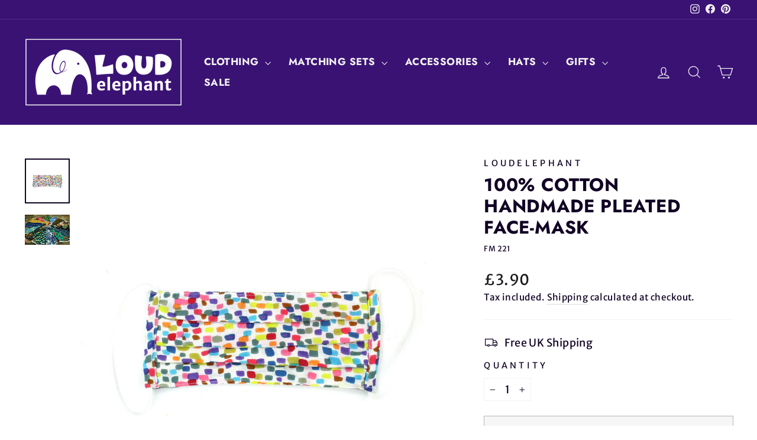

--- FILE ---
content_type: text/html; charset=utf-8
request_url: https://www.loudelephant.com/products/100-cotton-handmade-pleated-face-mask-237
body_size: 56179
content:
<!doctype html>
<html class="no-js" lang="en" dir="ltr">
<head>
  <meta charset="utf-8">
  <meta http-equiv="X-UA-Compatible" content="IE=edge,chrome=1">
  <meta name="viewport" content="width=device-width,initial-scale=1">
  <meta name="theme-color" content="#3a1274">
  <link rel="canonical" href="https://www.loudelephant.com/products/100-cotton-handmade-pleated-face-mask-237">
  <link rel="preconnect" href="https://cdn.shopify.com" crossorigin>
  <link rel="preconnect" href="https://fonts.shopifycdn.com" crossorigin>
  <link rel="dns-prefetch" href="https://productreviews.shopifycdn.com">
  <link rel="dns-prefetch" href="https://ajax.googleapis.com">
  <link rel="dns-prefetch" href="https://maps.googleapis.com">
  <link rel="dns-prefetch" href="https://maps.gstatic.com"><link rel="shortcut icon" href="//www.loudelephant.com/cdn/shop/files/logo_circle-02-02-02-02_32x32.png?v=1613768842" type="image/png" /><title>100% Cotton Handmade Pleated Face-Mask
&ndash; LoudElephant
</title>
<meta name="description" content="LoudElephant Pleated Reversible Lightweight 100% Cotton Face-Mask - 221 Soft Covering Mouth Sustainable Washable Zero Waste Printed Pattern Patterned Cover"><meta property="og:site_name" content="LoudElephant">
  <meta property="og:url" content="https://www.loudelephant.com/products/100-cotton-handmade-pleated-face-mask-237">
  <meta property="og:title" content="100% Cotton Handmade Pleated Face-Mask">
  <meta property="og:type" content="product">
  <meta property="og:description" content="LoudElephant Pleated Reversible Lightweight 100% Cotton Face-Mask - 221 Soft Covering Mouth Sustainable Washable Zero Waste Printed Pattern Patterned Cover"><meta property="og:image" content="http://www.loudelephant.com/cdn/shop/products/7f58b6c5-1e00-4b71-a369-fa219ed23f40.jpg?v=1690971628">
    <meta property="og:image:secure_url" content="https://www.loudelephant.com/cdn/shop/products/7f58b6c5-1e00-4b71-a369-fa219ed23f40.jpg?v=1690971628">
    <meta property="og:image:width" content="1800">
    <meta property="og:image:height" content="1800"><meta name="twitter:site" content="@">
  <meta name="twitter:card" content="summary_large_image">
  <meta name="twitter:title" content="100% Cotton Handmade Pleated Face-Mask">
  <meta name="twitter:description" content="LoudElephant Pleated Reversible Lightweight 100% Cotton Face-Mask - 221 Soft Covering Mouth Sustainable Washable Zero Waste Printed Pattern Patterned Cover">
<style data-shopify>@font-face {
  font-family: Jost;
  font-weight: 700;
  font-style: normal;
  font-display: swap;
  src: url("//www.loudelephant.com/cdn/fonts/jost/jost_n7.921dc18c13fa0b0c94c5e2517ffe06139c3615a3.woff2") format("woff2"),
       url("//www.loudelephant.com/cdn/fonts/jost/jost_n7.cbfc16c98c1e195f46c536e775e4e959c5f2f22b.woff") format("woff");
}

  @font-face {
  font-family: "Merriweather Sans";
  font-weight: 400;
  font-style: normal;
  font-display: swap;
  src: url("//www.loudelephant.com/cdn/fonts/merriweather_sans/merriweathersans_n4.e8e76a1153621bf13c455f7c4cac15f9e7a555b4.woff2") format("woff2"),
       url("//www.loudelephant.com/cdn/fonts/merriweather_sans/merriweathersans_n4.0832d7fb8eff5d83b883571b5fd79bbe1a28a988.woff") format("woff");
}


  @font-face {
  font-family: "Merriweather Sans";
  font-weight: 600;
  font-style: normal;
  font-display: swap;
  src: url("//www.loudelephant.com/cdn/fonts/merriweather_sans/merriweathersans_n6.d04ce525a4d0a367a02b47527e98156b234d678e.woff2") format("woff2"),
       url("//www.loudelephant.com/cdn/fonts/merriweather_sans/merriweathersans_n6.af2ea228e55fb5f0218673e5cdac1a4a7f6327cf.woff") format("woff");
}

  @font-face {
  font-family: "Merriweather Sans";
  font-weight: 400;
  font-style: italic;
  font-display: swap;
  src: url("//www.loudelephant.com/cdn/fonts/merriweather_sans/merriweathersans_i4.99d306e41d8ba3564f0bfd3e402e1dcca1cd703f.woff2") format("woff2"),
       url("//www.loudelephant.com/cdn/fonts/merriweather_sans/merriweathersans_i4.b2a57ee387598e8e4fcd63044ba1af6adad66518.woff") format("woff");
}

  @font-face {
  font-family: "Merriweather Sans";
  font-weight: 600;
  font-style: italic;
  font-display: swap;
  src: url("//www.loudelephant.com/cdn/fonts/merriweather_sans/merriweathersans_i6.866fb42d0875cb6480705b2e055868a2104acf58.woff2") format("woff2"),
       url("//www.loudelephant.com/cdn/fonts/merriweather_sans/merriweathersans_i6.b8b369ced1f591485df90b38b60766137a34c0cc.woff") format("woff");
}

</style><link href="//www.loudelephant.com/cdn/shop/t/13/assets/theme.css?v=179504877304027116381725017987" rel="stylesheet" type="text/css" media="all" />
<style data-shopify>:root {
    --typeHeaderPrimary: Jost;
    --typeHeaderFallback: sans-serif;
    --typeHeaderSize: 36px;
    --typeHeaderWeight: 700;
    --typeHeaderLineHeight: 1.2;
    --typeHeaderSpacing: 0.025em;

    --typeBasePrimary:"Merriweather Sans";
    --typeBaseFallback:sans-serif;
    --typeBaseSize: 18px;
    --typeBaseWeight: 400;
    --typeBaseSpacing: 0.025em;
    --typeBaseLineHeight: 1.5;
    --typeBaselineHeightMinus01: 1.4;

    --typeCollectionTitle: 20px;

    --iconWeight: 3px;
    --iconLinecaps: miter;

    
        --buttonRadius: 0;
    

    --colorGridOverlayOpacity: 0.2;
    }

    .placeholder-content {
    background-image: linear-gradient(100deg, #ffffff 40%, #f7f7f7 63%, #ffffff 79%);
    }</style><script>
    document.documentElement.className = document.documentElement.className.replace('no-js', 'js');

    window.theme = window.theme || {};
    theme.routes = {
      home: "/",
      cart: "/cart.js",
      cartPage: "/cart",
      cartAdd: "/cart/add.js",
      cartChange: "/cart/change.js",
      search: "/search",
      predictiveSearch: "/search/suggest"
    };
    theme.strings = {
      soldOut: "Sold Out",
      unavailable: "Unavailable",
      inStockLabel: "In stock, ready to ship",
      oneStockLabel: "Low stock - [count] item left",
      otherStockLabel: "Low stock - [count] items left",
      willNotShipUntil: "Ready to ship [date]",
      willBeInStockAfter: "Back in stock [date]",
      waitingForStock: "Backordered, shipping soon",
      savePrice: "Save [saved_amount]",
      cartEmpty: "Your cart is currently empty.",
      cartTermsConfirmation: "You must agree with the terms and conditions of sales to check out",
      searchCollections: "Collections",
      searchPages: "Pages",
      searchArticles: "Articles",
      productFrom: "from ",
      maxQuantity: "You can only have [quantity] of [title] in your cart."
    };
    theme.settings = {
      cartType: "page",
      isCustomerTemplate: false,
      moneyFormat: "£{{amount}}",
      saveType: "percent",
      productImageSize: "square",
      productImageCover: false,
      predictiveSearch: true,
      predictiveSearchType: null,
      predictiveSearchVendor: true,
      predictiveSearchPrice: true,
      quickView: true,
      themeName: 'Impulse',
      themeVersion: "7.5.1"
    };
  </script>

  <script>window.performance && window.performance.mark && window.performance.mark('shopify.content_for_header.start');</script><meta name="google-site-verification" content="76VNwivRDJIj-z1grDd_Qs4kDDhvMZ0LVFPfRH-DGdo">
<meta name="facebook-domain-verification" content="o6k319jrwpry5zdzhtehvvl42a59e9">
<meta id="shopify-digital-wallet" name="shopify-digital-wallet" content="/34866921611/digital_wallets/dialog">
<meta name="shopify-checkout-api-token" content="841b788647d3a3e6927ac5a0d38da868">
<meta id="in-context-paypal-metadata" data-shop-id="34866921611" data-venmo-supported="false" data-environment="production" data-locale="en_US" data-paypal-v4="true" data-currency="GBP">
<link rel="alternate" type="application/json+oembed" href="https://www.loudelephant.com/products/100-cotton-handmade-pleated-face-mask-237.oembed">
<script async="async" src="/checkouts/internal/preloads.js?locale=en-GB"></script>
<link rel="preconnect" href="https://shop.app" crossorigin="anonymous">
<script async="async" src="https://shop.app/checkouts/internal/preloads.js?locale=en-GB&shop_id=34866921611" crossorigin="anonymous"></script>
<script id="apple-pay-shop-capabilities" type="application/json">{"shopId":34866921611,"countryCode":"GB","currencyCode":"GBP","merchantCapabilities":["supports3DS"],"merchantId":"gid:\/\/shopify\/Shop\/34866921611","merchantName":"LoudElephant","requiredBillingContactFields":["postalAddress","email"],"requiredShippingContactFields":["postalAddress","email"],"shippingType":"shipping","supportedNetworks":["visa","maestro","masterCard","amex","discover","elo"],"total":{"type":"pending","label":"LoudElephant","amount":"1.00"},"shopifyPaymentsEnabled":true,"supportsSubscriptions":true}</script>
<script id="shopify-features" type="application/json">{"accessToken":"841b788647d3a3e6927ac5a0d38da868","betas":["rich-media-storefront-analytics"],"domain":"www.loudelephant.com","predictiveSearch":true,"shopId":34866921611,"locale":"en"}</script>
<script>var Shopify = Shopify || {};
Shopify.shop = "loud-elephant.myshopify.com";
Shopify.locale = "en";
Shopify.currency = {"active":"GBP","rate":"1.0"};
Shopify.country = "GB";
Shopify.theme = {"name":"August 2024 FULL UPDATE","id":144435478774,"schema_name":"Impulse","schema_version":"7.5.1","theme_store_id":857,"role":"main"};
Shopify.theme.handle = "null";
Shopify.theme.style = {"id":null,"handle":null};
Shopify.cdnHost = "www.loudelephant.com/cdn";
Shopify.routes = Shopify.routes || {};
Shopify.routes.root = "/";</script>
<script type="module">!function(o){(o.Shopify=o.Shopify||{}).modules=!0}(window);</script>
<script>!function(o){function n(){var o=[];function n(){o.push(Array.prototype.slice.apply(arguments))}return n.q=o,n}var t=o.Shopify=o.Shopify||{};t.loadFeatures=n(),t.autoloadFeatures=n()}(window);</script>
<script>
  window.ShopifyPay = window.ShopifyPay || {};
  window.ShopifyPay.apiHost = "shop.app\/pay";
  window.ShopifyPay.redirectState = null;
</script>
<script id="shop-js-analytics" type="application/json">{"pageType":"product"}</script>
<script defer="defer" async type="module" src="//www.loudelephant.com/cdn/shopifycloud/shop-js/modules/v2/client.init-shop-cart-sync_BT-GjEfc.en.esm.js"></script>
<script defer="defer" async type="module" src="//www.loudelephant.com/cdn/shopifycloud/shop-js/modules/v2/chunk.common_D58fp_Oc.esm.js"></script>
<script defer="defer" async type="module" src="//www.loudelephant.com/cdn/shopifycloud/shop-js/modules/v2/chunk.modal_xMitdFEc.esm.js"></script>
<script type="module">
  await import("//www.loudelephant.com/cdn/shopifycloud/shop-js/modules/v2/client.init-shop-cart-sync_BT-GjEfc.en.esm.js");
await import("//www.loudelephant.com/cdn/shopifycloud/shop-js/modules/v2/chunk.common_D58fp_Oc.esm.js");
await import("//www.loudelephant.com/cdn/shopifycloud/shop-js/modules/v2/chunk.modal_xMitdFEc.esm.js");

  window.Shopify.SignInWithShop?.initShopCartSync?.({"fedCMEnabled":true,"windoidEnabled":true});

</script>
<script>
  window.Shopify = window.Shopify || {};
  if (!window.Shopify.featureAssets) window.Shopify.featureAssets = {};
  window.Shopify.featureAssets['shop-js'] = {"shop-cart-sync":["modules/v2/client.shop-cart-sync_DZOKe7Ll.en.esm.js","modules/v2/chunk.common_D58fp_Oc.esm.js","modules/v2/chunk.modal_xMitdFEc.esm.js"],"init-fed-cm":["modules/v2/client.init-fed-cm_B6oLuCjv.en.esm.js","modules/v2/chunk.common_D58fp_Oc.esm.js","modules/v2/chunk.modal_xMitdFEc.esm.js"],"shop-cash-offers":["modules/v2/client.shop-cash-offers_D2sdYoxE.en.esm.js","modules/v2/chunk.common_D58fp_Oc.esm.js","modules/v2/chunk.modal_xMitdFEc.esm.js"],"shop-login-button":["modules/v2/client.shop-login-button_QeVjl5Y3.en.esm.js","modules/v2/chunk.common_D58fp_Oc.esm.js","modules/v2/chunk.modal_xMitdFEc.esm.js"],"pay-button":["modules/v2/client.pay-button_DXTOsIq6.en.esm.js","modules/v2/chunk.common_D58fp_Oc.esm.js","modules/v2/chunk.modal_xMitdFEc.esm.js"],"shop-button":["modules/v2/client.shop-button_DQZHx9pm.en.esm.js","modules/v2/chunk.common_D58fp_Oc.esm.js","modules/v2/chunk.modal_xMitdFEc.esm.js"],"avatar":["modules/v2/client.avatar_BTnouDA3.en.esm.js"],"init-windoid":["modules/v2/client.init-windoid_CR1B-cfM.en.esm.js","modules/v2/chunk.common_D58fp_Oc.esm.js","modules/v2/chunk.modal_xMitdFEc.esm.js"],"init-shop-for-new-customer-accounts":["modules/v2/client.init-shop-for-new-customer-accounts_C_vY_xzh.en.esm.js","modules/v2/client.shop-login-button_QeVjl5Y3.en.esm.js","modules/v2/chunk.common_D58fp_Oc.esm.js","modules/v2/chunk.modal_xMitdFEc.esm.js"],"init-shop-email-lookup-coordinator":["modules/v2/client.init-shop-email-lookup-coordinator_BI7n9ZSv.en.esm.js","modules/v2/chunk.common_D58fp_Oc.esm.js","modules/v2/chunk.modal_xMitdFEc.esm.js"],"init-shop-cart-sync":["modules/v2/client.init-shop-cart-sync_BT-GjEfc.en.esm.js","modules/v2/chunk.common_D58fp_Oc.esm.js","modules/v2/chunk.modal_xMitdFEc.esm.js"],"shop-toast-manager":["modules/v2/client.shop-toast-manager_DiYdP3xc.en.esm.js","modules/v2/chunk.common_D58fp_Oc.esm.js","modules/v2/chunk.modal_xMitdFEc.esm.js"],"init-customer-accounts":["modules/v2/client.init-customer-accounts_D9ZNqS-Q.en.esm.js","modules/v2/client.shop-login-button_QeVjl5Y3.en.esm.js","modules/v2/chunk.common_D58fp_Oc.esm.js","modules/v2/chunk.modal_xMitdFEc.esm.js"],"init-customer-accounts-sign-up":["modules/v2/client.init-customer-accounts-sign-up_iGw4briv.en.esm.js","modules/v2/client.shop-login-button_QeVjl5Y3.en.esm.js","modules/v2/chunk.common_D58fp_Oc.esm.js","modules/v2/chunk.modal_xMitdFEc.esm.js"],"shop-follow-button":["modules/v2/client.shop-follow-button_CqMgW2wH.en.esm.js","modules/v2/chunk.common_D58fp_Oc.esm.js","modules/v2/chunk.modal_xMitdFEc.esm.js"],"checkout-modal":["modules/v2/client.checkout-modal_xHeaAweL.en.esm.js","modules/v2/chunk.common_D58fp_Oc.esm.js","modules/v2/chunk.modal_xMitdFEc.esm.js"],"shop-login":["modules/v2/client.shop-login_D91U-Q7h.en.esm.js","modules/v2/chunk.common_D58fp_Oc.esm.js","modules/v2/chunk.modal_xMitdFEc.esm.js"],"lead-capture":["modules/v2/client.lead-capture_BJmE1dJe.en.esm.js","modules/v2/chunk.common_D58fp_Oc.esm.js","modules/v2/chunk.modal_xMitdFEc.esm.js"],"payment-terms":["modules/v2/client.payment-terms_Ci9AEqFq.en.esm.js","modules/v2/chunk.common_D58fp_Oc.esm.js","modules/v2/chunk.modal_xMitdFEc.esm.js"]};
</script>
<script>(function() {
  var isLoaded = false;
  function asyncLoad() {
    if (isLoaded) return;
    isLoaded = true;
    var urls = ["https:\/\/ecommplugins-scripts.trustpilot.com\/v2.1\/js\/header.min.js?settings=eyJrZXkiOiJ6SFZJY3hVVmhQQXJ3aEFpIiwicyI6InNrdSJ9\u0026shop=loud-elephant.myshopify.com","https:\/\/ecommplugins-trustboxsettings.trustpilot.com\/loud-elephant.myshopify.com.js?settings=1725374875009\u0026shop=loud-elephant.myshopify.com","https:\/\/widget.trustpilot.com\/bootstrap\/v5\/tp.widget.sync.bootstrap.min.js?shop=loud-elephant.myshopify.com","https:\/\/cdn.shopify.com\/s\/files\/1\/0348\/6692\/1611\/t\/7\/assets\/pop_34866921611.js?v=1656075784\u0026shop=loud-elephant.myshopify.com","\/\/cdn-redirector.glopal.com\/common\/js\/webinterpret-loader.js?shop=loud-elephant.myshopify.com","https:\/\/static.klaviyo.com\/onsite\/js\/UbERKW\/klaviyo.js?company_id=UbERKW\u0026shop=loud-elephant.myshopify.com"];
    for (var i = 0; i < urls.length; i++) {
      var s = document.createElement('script');
      s.type = 'text/javascript';
      s.async = true;
      s.src = urls[i];
      var x = document.getElementsByTagName('script')[0];
      x.parentNode.insertBefore(s, x);
    }
  };
  if(window.attachEvent) {
    window.attachEvent('onload', asyncLoad);
  } else {
    window.addEventListener('load', asyncLoad, false);
  }
})();</script>
<script id="__st">var __st={"a":34866921611,"offset":0,"reqid":"d532a620-c6fe-4edc-8745-d178f4079d12-1769097326","pageurl":"www.loudelephant.com\/products\/100-cotton-handmade-pleated-face-mask-237","u":"1b7c9b20484d","p":"product","rtyp":"product","rid":6067013910694};</script>
<script>window.ShopifyPaypalV4VisibilityTracking = true;</script>
<script id="captcha-bootstrap">!function(){'use strict';const t='contact',e='account',n='new_comment',o=[[t,t],['blogs',n],['comments',n],[t,'customer']],c=[[e,'customer_login'],[e,'guest_login'],[e,'recover_customer_password'],[e,'create_customer']],r=t=>t.map((([t,e])=>`form[action*='/${t}']:not([data-nocaptcha='true']) input[name='form_type'][value='${e}']`)).join(','),a=t=>()=>t?[...document.querySelectorAll(t)].map((t=>t.form)):[];function s(){const t=[...o],e=r(t);return a(e)}const i='password',u='form_key',d=['recaptcha-v3-token','g-recaptcha-response','h-captcha-response',i],f=()=>{try{return window.sessionStorage}catch{return}},m='__shopify_v',_=t=>t.elements[u];function p(t,e,n=!1){try{const o=window.sessionStorage,c=JSON.parse(o.getItem(e)),{data:r}=function(t){const{data:e,action:n}=t;return t[m]||n?{data:e,action:n}:{data:t,action:n}}(c);for(const[e,n]of Object.entries(r))t.elements[e]&&(t.elements[e].value=n);n&&o.removeItem(e)}catch(o){console.error('form repopulation failed',{error:o})}}const l='form_type',E='cptcha';function T(t){t.dataset[E]=!0}const w=window,h=w.document,L='Shopify',v='ce_forms',y='captcha';let A=!1;((t,e)=>{const n=(g='f06e6c50-85a8-45c8-87d0-21a2b65856fe',I='https://cdn.shopify.com/shopifycloud/storefront-forms-hcaptcha/ce_storefront_forms_captcha_hcaptcha.v1.5.2.iife.js',D={infoText:'Protected by hCaptcha',privacyText:'Privacy',termsText:'Terms'},(t,e,n)=>{const o=w[L][v],c=o.bindForm;if(c)return c(t,g,e,D).then(n);var r;o.q.push([[t,g,e,D],n]),r=I,A||(h.body.append(Object.assign(h.createElement('script'),{id:'captcha-provider',async:!0,src:r})),A=!0)});var g,I,D;w[L]=w[L]||{},w[L][v]=w[L][v]||{},w[L][v].q=[],w[L][y]=w[L][y]||{},w[L][y].protect=function(t,e){n(t,void 0,e),T(t)},Object.freeze(w[L][y]),function(t,e,n,w,h,L){const[v,y,A,g]=function(t,e,n){const i=e?o:[],u=t?c:[],d=[...i,...u],f=r(d),m=r(i),_=r(d.filter((([t,e])=>n.includes(e))));return[a(f),a(m),a(_),s()]}(w,h,L),I=t=>{const e=t.target;return e instanceof HTMLFormElement?e:e&&e.form},D=t=>v().includes(t);t.addEventListener('submit',(t=>{const e=I(t);if(!e)return;const n=D(e)&&!e.dataset.hcaptchaBound&&!e.dataset.recaptchaBound,o=_(e),c=g().includes(e)&&(!o||!o.value);(n||c)&&t.preventDefault(),c&&!n&&(function(t){try{if(!f())return;!function(t){const e=f();if(!e)return;const n=_(t);if(!n)return;const o=n.value;o&&e.removeItem(o)}(t);const e=Array.from(Array(32),(()=>Math.random().toString(36)[2])).join('');!function(t,e){_(t)||t.append(Object.assign(document.createElement('input'),{type:'hidden',name:u})),t.elements[u].value=e}(t,e),function(t,e){const n=f();if(!n)return;const o=[...t.querySelectorAll(`input[type='${i}']`)].map((({name:t})=>t)),c=[...d,...o],r={};for(const[a,s]of new FormData(t).entries())c.includes(a)||(r[a]=s);n.setItem(e,JSON.stringify({[m]:1,action:t.action,data:r}))}(t,e)}catch(e){console.error('failed to persist form',e)}}(e),e.submit())}));const S=(t,e)=>{t&&!t.dataset[E]&&(n(t,e.some((e=>e===t))),T(t))};for(const o of['focusin','change'])t.addEventListener(o,(t=>{const e=I(t);D(e)&&S(e,y())}));const B=e.get('form_key'),M=e.get(l),P=B&&M;t.addEventListener('DOMContentLoaded',(()=>{const t=y();if(P)for(const e of t)e.elements[l].value===M&&p(e,B);[...new Set([...A(),...v().filter((t=>'true'===t.dataset.shopifyCaptcha))])].forEach((e=>S(e,t)))}))}(h,new URLSearchParams(w.location.search),n,t,e,['guest_login'])})(!0,!0)}();</script>
<script integrity="sha256-4kQ18oKyAcykRKYeNunJcIwy7WH5gtpwJnB7kiuLZ1E=" data-source-attribution="shopify.loadfeatures" defer="defer" src="//www.loudelephant.com/cdn/shopifycloud/storefront/assets/storefront/load_feature-a0a9edcb.js" crossorigin="anonymous"></script>
<script crossorigin="anonymous" defer="defer" src="//www.loudelephant.com/cdn/shopifycloud/storefront/assets/shopify_pay/storefront-65b4c6d7.js?v=20250812"></script>
<script data-source-attribution="shopify.dynamic_checkout.dynamic.init">var Shopify=Shopify||{};Shopify.PaymentButton=Shopify.PaymentButton||{isStorefrontPortableWallets:!0,init:function(){window.Shopify.PaymentButton.init=function(){};var t=document.createElement("script");t.src="https://www.loudelephant.com/cdn/shopifycloud/portable-wallets/latest/portable-wallets.en.js",t.type="module",document.head.appendChild(t)}};
</script>
<script data-source-attribution="shopify.dynamic_checkout.buyer_consent">
  function portableWalletsHideBuyerConsent(e){var t=document.getElementById("shopify-buyer-consent"),n=document.getElementById("shopify-subscription-policy-button");t&&n&&(t.classList.add("hidden"),t.setAttribute("aria-hidden","true"),n.removeEventListener("click",e))}function portableWalletsShowBuyerConsent(e){var t=document.getElementById("shopify-buyer-consent"),n=document.getElementById("shopify-subscription-policy-button");t&&n&&(t.classList.remove("hidden"),t.removeAttribute("aria-hidden"),n.addEventListener("click",e))}window.Shopify?.PaymentButton&&(window.Shopify.PaymentButton.hideBuyerConsent=portableWalletsHideBuyerConsent,window.Shopify.PaymentButton.showBuyerConsent=portableWalletsShowBuyerConsent);
</script>
<script>
  function portableWalletsCleanup(e){e&&e.src&&console.error("Failed to load portable wallets script "+e.src);var t=document.querySelectorAll("shopify-accelerated-checkout .shopify-payment-button__skeleton, shopify-accelerated-checkout-cart .wallet-cart-button__skeleton"),e=document.getElementById("shopify-buyer-consent");for(let e=0;e<t.length;e++)t[e].remove();e&&e.remove()}function portableWalletsNotLoadedAsModule(e){e instanceof ErrorEvent&&"string"==typeof e.message&&e.message.includes("import.meta")&&"string"==typeof e.filename&&e.filename.includes("portable-wallets")&&(window.removeEventListener("error",portableWalletsNotLoadedAsModule),window.Shopify.PaymentButton.failedToLoad=e,"loading"===document.readyState?document.addEventListener("DOMContentLoaded",window.Shopify.PaymentButton.init):window.Shopify.PaymentButton.init())}window.addEventListener("error",portableWalletsNotLoadedAsModule);
</script>

<script type="module" src="https://www.loudelephant.com/cdn/shopifycloud/portable-wallets/latest/portable-wallets.en.js" onError="portableWalletsCleanup(this)" crossorigin="anonymous"></script>
<script nomodule>
  document.addEventListener("DOMContentLoaded", portableWalletsCleanup);
</script>

<script id='scb4127' type='text/javascript' async='' src='https://www.loudelephant.com/cdn/shopifycloud/privacy-banner/storefront-banner.js'></script><link id="shopify-accelerated-checkout-styles" rel="stylesheet" media="screen" href="https://www.loudelephant.com/cdn/shopifycloud/portable-wallets/latest/accelerated-checkout-backwards-compat.css" crossorigin="anonymous">
<style id="shopify-accelerated-checkout-cart">
        #shopify-buyer-consent {
  margin-top: 1em;
  display: inline-block;
  width: 100%;
}

#shopify-buyer-consent.hidden {
  display: none;
}

#shopify-subscription-policy-button {
  background: none;
  border: none;
  padding: 0;
  text-decoration: underline;
  font-size: inherit;
  cursor: pointer;
}

#shopify-subscription-policy-button::before {
  box-shadow: none;
}

      </style>

<script>window.performance && window.performance.mark && window.performance.mark('shopify.content_for_header.end');</script>

  <script src="//www.loudelephant.com/cdn/shop/t/13/assets/vendor-scripts-v11.js" defer="defer"></script><link rel="stylesheet" href="//www.loudelephant.com/cdn/shop/t/13/assets/country-flags.css"><script src="//www.loudelephant.com/cdn/shop/t/13/assets/theme.js?v=136904160527539270741723291430" defer="defer"></script>
<script type="text/javascript">
  window.Pop = window.Pop || {};
  window.Pop.common = window.Pop.common || {};
  window.Pop.common.shop = {
    permanent_domain: 'loud-elephant.myshopify.com',
    currency: "GBP",
    money_format: "£{{amount}}",
    id: 34866921611
  };
  

  window.Pop.common.template = 'product';
  window.Pop.common.cart = {};
  window.Pop.common.vapid_public_key = "BJuXCmrtTK335SuczdNVYrGVtP_WXn4jImChm49st7K7z7e8gxSZUKk4DhUpk8j2Xpiw5G4-ylNbMKLlKkUEU98=";
  window.Pop.global_config = {"asset_urls":{"loy":{},"rev":{},"pu":{"init_js":null},"widgets":{"init_js":"https:\/\/cdn.shopify.com\/s\/files\/1\/0194\/1736\/6592\/t\/1\/assets\/ba_widget_init.js?v=1728041536","modal_js":"https:\/\/cdn.shopify.com\/s\/files\/1\/0194\/1736\/6592\/t\/1\/assets\/ba_widget_modal.js?v=1728041538","modal_css":"https:\/\/cdn.shopify.com\/s\/files\/1\/0194\/1736\/6592\/t\/1\/assets\/ba_widget_modal.css?v=1654723622"},"forms":{},"global":{"helper_js":"https:\/\/cdn.shopify.com\/s\/files\/1\/0194\/1736\/6592\/t\/1\/assets\/ba_pop_tracking.js?v=1704919189"}},"proxy_paths":{"pop":"\/apps\/ba-pop","app_metrics":"\/apps\/ba-pop\/app_metrics","push_subscription":"\/apps\/ba-pop\/push"},"aat":["pop"],"pv":false,"sts":false,"bam":true,"batc":true,"base_money_format":"£{{amount}}","online_store_version":1,"loy_js_api_enabled":false,"shop":{"id":34866921611,"name":"LoudElephant","domain":"www.loudelephant.com"}};
  window.Pop.widgets_config = {"id":25148,"active":true,"frequency_limit_amount":1,"frequency_limit_time_unit":"days","background_image":{"position":"right","widget_background_preview_url":"https:\/\/activestorage-public.s3.us-west-2.amazonaws.com\/ra99qmizsazcccby6rj2plltfmim"},"initial_state":{"body":"Sign up to our mailing list and you will receive a 10% discount code for your next order.","title":"Want 10% off?","cta_text":"Sign up now","show_email":"true","action_text":"Saving...","footer_text":"Offer only valid for new subscribers. You can unsubscribe at any time. We also won't bombard your inbox with spam!","dismiss_text":"No thanks","email_placeholder":"Enter email address","phone_placeholder":"Phone Number"},"success_state":{"body":"Welcome aboard! Copy your discount code and apply it to your next order.","title":"Thank you! ","cta_text":"Continue shopping","cta_action":"dismiss","redirect_url":"https:\/\/www.loudelephant.com\/","open_url_new_tab":"false"},"closed_state":{"action":"show_sticky_bar","font_size":"16","action_text":"10% Discount?","display_offset":"300","display_position":"right"},"error_state":{"submit_error":"Sorry, please try again later","invalid_email":"Please enter valid email address!","error_subscribing":"Error subscribing, try again later","already_registered":"You have already registered","invalid_phone_number":"Please enter valid phone number!"},"trigger":{"action":"on_timer","delay_in_seconds":"15"},"colors":{"link_color":"#4FC3F7","sticky_bar_bg":"#3a1274","cta_font_color":"#fff","body_font_color":"#3a1274","sticky_bar_text":"#fff","background_color":"#fff","error_text_color":"#ff2626","title_font_color":"#008080","footer_font_color":"#008080","dismiss_font_color":"#3a1274","cta_background_color":"#008080","sticky_coupon_bar_bg":"#3a1274","error_text_background":"","sticky_coupon_bar_text":"#fff"},"sticky_coupon_bar":{"enabled":"true","message":"Don't forget to use your code"},"display_style":{"font":"Helvetica","size":"regular","align":"left"},"dismissable":true,"has_background":true,"opt_in_channels":["email"],"rules":[],"widget_css":".powered_by_rivo{\n  display: none;\n}\n.ba_widget_main_design {\n  background: #fff;\n}\n.ba_widget_content{text-align: left}\n.ba_widget_parent{\n  font-family: Helvetica;\n}\n.ba_widget_parent.background{\n}\n.ba_widget_left_content{\n}\n.ba_widget_right_content{\n  background-image: url(\"https:\/\/d15d3imw3mjndz.cloudfront.net\/ra99qmizsazcccby6rj2plltfmim\");\n}\n#ba_widget_cta_button:disabled{\n  background: #008080cc;\n}\n#ba_widget_cta_button{\n  background: #008080;\n  color: #fff;\n}\n#ba_widget_cta_button:after {\n  background: #008080e0;\n}\n.ba_initial_state_title, .ba_success_state_title{\n  color: #008080;\n}\n.ba_initial_state_body, .ba_success_state_body{\n  color: #3a1274;\n}\n.ba_initial_state_dismiss_text{\n  color: #3a1274;\n}\n.ba_initial_state_footer_text, .ba_initial_state_sms_agreement{\n  color: #008080;\n}\n.ba_widget_error{\n  color: #ff2626;\n  background: ;\n}\n.ba_link_color{\n  color: #4FC3F7;\n}\n","custom_css":null,"logo":null};
</script>


<script type="text/javascript">
  

  (function() {
    //Global snippet for Email Popups
    //this is updated automatically - do not edit manually.
    document.addEventListener('DOMContentLoaded', function() {
      function loadScript(src, defer, done) {
        var js = document.createElement('script');
        js.src = src;
        js.defer = defer;
        js.onload = function(){done();};
        js.onerror = function(){
          done(new Error('Failed to load script ' + src));
        };
        document.head.appendChild(js);
      }

      function browserSupportsAllFeatures() {
        return window.Promise && window.fetch && window.Symbol;
      }

      if (browserSupportsAllFeatures()) {
        main();
      } else {
        loadScript('https://cdnjs.cloudflare.com/polyfill/v3/polyfill.min.js?features=Promise,fetch', true, main);
      }

      function loadAppScripts(){
        const popAppEmbedEnabled = document.getElementById("pop-app-embed-init");

        if (window.Pop.global_config.aat.includes("pop") && !popAppEmbedEnabled){
          loadScript(window.Pop.global_config.asset_urls.widgets.init_js, true, function(){});
        }
      }

      function main(err) {
        loadScript(window.Pop.global_config.asset_urls.global.helper_js, false, loadAppScripts);
      }
    });
  })();
</script>

<!-- BEGIN app block: shopify://apps/lipscore-reviews/blocks/lipscore-init/e89bfb0c-cc26-450f-9297-cec873403986 -->

<script type="text/javascript">
  //<![CDATA[
  window.lipscoreInit = function() {
      lipscore.init({
          apiKey: "dcf51ebbbe8015f909f330a0"
      });
  };

  (function() {
      var scr = document.createElement('script'); scr.async = 1;
      scr.src = "//static.lipscore.com/assets/en/lipscore-v1.js";
      document.getElementsByTagName('head')[0].appendChild(scr);
  })();//]]>
</script>
<!-- END app block --><!-- BEGIN app block: shopify://apps/judge-me-reviews/blocks/judgeme_core/61ccd3b1-a9f2-4160-9fe9-4fec8413e5d8 --><!-- Start of Judge.me Core -->






<link rel="dns-prefetch" href="https://cdn2.judge.me/cdn/widget_frontend">
<link rel="dns-prefetch" href="https://cdn.judge.me">
<link rel="dns-prefetch" href="https://cdn1.judge.me">
<link rel="dns-prefetch" href="https://api.judge.me">

<script data-cfasync='false' class='jdgm-settings-script'>window.jdgmSettings={"pagination":5,"disable_web_reviews":false,"badge_no_review_text":"No reviews","badge_n_reviews_text":"{{ n }} review/reviews","hide_badge_preview_if_no_reviews":true,"badge_hide_text":false,"enforce_center_preview_badge":false,"widget_title":"Customer Reviews","widget_open_form_text":"Write a review","widget_close_form_text":"Cancel review","widget_refresh_page_text":"Refresh page","widget_summary_text":"Based on {{ number_of_reviews }} review/reviews","widget_no_review_text":"Be the first to write a review","widget_name_field_text":"Display name","widget_verified_name_field_text":"Verified Name (public)","widget_name_placeholder_text":"Display name","widget_required_field_error_text":"This field is required.","widget_email_field_text":"Email address","widget_verified_email_field_text":"Verified Email (private, can not be edited)","widget_email_placeholder_text":"Your email address","widget_email_field_error_text":"Please enter a valid email address.","widget_rating_field_text":"Rating","widget_review_title_field_text":"Review Title","widget_review_title_placeholder_text":"Give your review a title","widget_review_body_field_text":"Review content","widget_review_body_placeholder_text":"Start writing here...","widget_pictures_field_text":"Picture/Video (optional)","widget_submit_review_text":"Submit Review","widget_submit_verified_review_text":"Submit Verified Review","widget_submit_success_msg_with_auto_publish":"Thank you! Please refresh the page in a few moments to see your review. You can remove or edit your review by logging into \u003ca href='https://judge.me/login' target='_blank' rel='nofollow noopener'\u003eJudge.me\u003c/a\u003e","widget_submit_success_msg_no_auto_publish":"Thank you! Your review will be published as soon as it is approved by the shop admin. You can remove or edit your review by logging into \u003ca href='https://judge.me/login' target='_blank' rel='nofollow noopener'\u003eJudge.me\u003c/a\u003e","widget_show_default_reviews_out_of_total_text":"Showing {{ n_reviews_shown }} out of {{ n_reviews }} reviews.","widget_show_all_link_text":"Show all","widget_show_less_link_text":"Show less","widget_author_said_text":"{{ reviewer_name }} said:","widget_days_text":"{{ n }} days ago","widget_weeks_text":"{{ n }} week/weeks ago","widget_months_text":"{{ n }} month/months ago","widget_years_text":"{{ n }} year/years ago","widget_yesterday_text":"Yesterday","widget_today_text":"Today","widget_replied_text":"\u003e\u003e {{ shop_name }} replied:","widget_read_more_text":"Read more","widget_reviewer_name_as_initial":"","widget_rating_filter_color":"#fbcd0a","widget_rating_filter_see_all_text":"See all reviews","widget_sorting_most_recent_text":"Most Recent","widget_sorting_highest_rating_text":"Highest Rating","widget_sorting_lowest_rating_text":"Lowest Rating","widget_sorting_with_pictures_text":"Only Pictures","widget_sorting_most_helpful_text":"Most Helpful","widget_open_question_form_text":"Ask a question","widget_reviews_subtab_text":"Reviews","widget_questions_subtab_text":"Questions","widget_question_label_text":"Question","widget_answer_label_text":"Answer","widget_question_placeholder_text":"Write your question here","widget_submit_question_text":"Submit Question","widget_question_submit_success_text":"Thank you for your question! We will notify you once it gets answered.","verified_badge_text":"Verified","verified_badge_bg_color":"","verified_badge_text_color":"","verified_badge_placement":"left-of-reviewer-name","widget_review_max_height":"","widget_hide_border":false,"widget_social_share":false,"widget_thumb":false,"widget_review_location_show":false,"widget_location_format":"","all_reviews_include_out_of_store_products":true,"all_reviews_out_of_store_text":"(out of store)","all_reviews_pagination":100,"all_reviews_product_name_prefix_text":"about","enable_review_pictures":true,"enable_question_anwser":false,"widget_theme":"default","review_date_format":"mm/dd/yyyy","default_sort_method":"most-recent","widget_product_reviews_subtab_text":"Product Reviews","widget_shop_reviews_subtab_text":"Shop Reviews","widget_other_products_reviews_text":"Reviews for other products","widget_store_reviews_subtab_text":"Store reviews","widget_no_store_reviews_text":"This store hasn't received any reviews yet","widget_web_restriction_product_reviews_text":"This product hasn't received any reviews yet","widget_no_items_text":"No items found","widget_show_more_text":"Show more","widget_write_a_store_review_text":"Write a Store Review","widget_other_languages_heading":"Reviews in Other Languages","widget_translate_review_text":"Translate review to {{ language }}","widget_translating_review_text":"Translating...","widget_show_original_translation_text":"Show original ({{ language }})","widget_translate_review_failed_text":"Review couldn't be translated.","widget_translate_review_retry_text":"Retry","widget_translate_review_try_again_later_text":"Try again later","show_product_url_for_grouped_product":false,"widget_sorting_pictures_first_text":"Pictures First","show_pictures_on_all_rev_page_mobile":false,"show_pictures_on_all_rev_page_desktop":false,"floating_tab_hide_mobile_install_preference":false,"floating_tab_button_name":"★ Reviews","floating_tab_title":"Let customers speak for us","floating_tab_button_color":"","floating_tab_button_background_color":"","floating_tab_url":"","floating_tab_url_enabled":false,"floating_tab_tab_style":"text","all_reviews_text_badge_text":"Customers rate us {{ shop.metafields.judgeme.all_reviews_rating | round: 1 }}/5 based on {{ shop.metafields.judgeme.all_reviews_count }} reviews.","all_reviews_text_badge_text_branded_style":"{{ shop.metafields.judgeme.all_reviews_rating | round: 1 }} out of 5 stars based on {{ shop.metafields.judgeme.all_reviews_count }} reviews","is_all_reviews_text_badge_a_link":false,"show_stars_for_all_reviews_text_badge":false,"all_reviews_text_badge_url":"","all_reviews_text_style":"branded","all_reviews_text_color_style":"judgeme_brand_color","all_reviews_text_color":"#108474","all_reviews_text_show_jm_brand":false,"featured_carousel_show_header":true,"featured_carousel_title":"Let customers speak for us","testimonials_carousel_title":"Customers are saying","videos_carousel_title":"Real customer stories","cards_carousel_title":"Customers are saying","featured_carousel_count_text":"from {{ n }} reviews","featured_carousel_add_link_to_all_reviews_page":false,"featured_carousel_url":"","featured_carousel_show_images":true,"featured_carousel_autoslide_interval":5,"featured_carousel_arrows_on_the_sides":false,"featured_carousel_height":250,"featured_carousel_width":80,"featured_carousel_image_size":0,"featured_carousel_image_height":250,"featured_carousel_arrow_color":"#eeeeee","verified_count_badge_style":"branded","verified_count_badge_orientation":"horizontal","verified_count_badge_color_style":"judgeme_brand_color","verified_count_badge_color":"#108474","is_verified_count_badge_a_link":false,"verified_count_badge_url":"","verified_count_badge_show_jm_brand":true,"widget_rating_preset_default":5,"widget_first_sub_tab":"product-reviews","widget_show_histogram":true,"widget_histogram_use_custom_color":false,"widget_pagination_use_custom_color":false,"widget_star_use_custom_color":false,"widget_verified_badge_use_custom_color":false,"widget_write_review_use_custom_color":false,"picture_reminder_submit_button":"Upload Pictures","enable_review_videos":false,"mute_video_by_default":false,"widget_sorting_videos_first_text":"Videos First","widget_review_pending_text":"Pending","featured_carousel_items_for_large_screen":3,"social_share_options_order":"Facebook,Twitter","remove_microdata_snippet":true,"disable_json_ld":false,"enable_json_ld_products":false,"preview_badge_show_question_text":false,"preview_badge_no_question_text":"No questions","preview_badge_n_question_text":"{{ number_of_questions }} question/questions","qa_badge_show_icon":false,"qa_badge_position":"same-row","remove_judgeme_branding":false,"widget_add_search_bar":false,"widget_search_bar_placeholder":"Search","widget_sorting_verified_only_text":"Verified only","featured_carousel_theme":"default","featured_carousel_show_rating":true,"featured_carousel_show_title":true,"featured_carousel_show_body":true,"featured_carousel_show_date":false,"featured_carousel_show_reviewer":true,"featured_carousel_show_product":false,"featured_carousel_header_background_color":"#108474","featured_carousel_header_text_color":"#ffffff","featured_carousel_name_product_separator":"reviewed","featured_carousel_full_star_background":"#108474","featured_carousel_empty_star_background":"#dadada","featured_carousel_vertical_theme_background":"#f9fafb","featured_carousel_verified_badge_enable":true,"featured_carousel_verified_badge_color":"#108474","featured_carousel_border_style":"round","featured_carousel_review_line_length_limit":3,"featured_carousel_more_reviews_button_text":"Read more reviews","featured_carousel_view_product_button_text":"View product","all_reviews_page_load_reviews_on":"scroll","all_reviews_page_load_more_text":"Load More Reviews","disable_fb_tab_reviews":false,"enable_ajax_cdn_cache":false,"widget_advanced_speed_features":5,"widget_public_name_text":"displayed publicly like","default_reviewer_name":"John Smith","default_reviewer_name_has_non_latin":true,"widget_reviewer_anonymous":"Anonymous","medals_widget_title":"Judge.me Review Medals","medals_widget_background_color":"#f9fafb","medals_widget_position":"footer_all_pages","medals_widget_border_color":"#f9fafb","medals_widget_verified_text_position":"left","medals_widget_use_monochromatic_version":false,"medals_widget_elements_color":"#108474","show_reviewer_avatar":true,"widget_invalid_yt_video_url_error_text":"Not a YouTube video URL","widget_max_length_field_error_text":"Please enter no more than {0} characters.","widget_show_country_flag":false,"widget_show_collected_via_shop_app":true,"widget_verified_by_shop_badge_style":"light","widget_verified_by_shop_text":"Verified by Shop","widget_show_photo_gallery":false,"widget_load_with_code_splitting":true,"widget_ugc_install_preference":false,"widget_ugc_title":"Made by us, Shared by you","widget_ugc_subtitle":"Tag us to see your picture featured in our page","widget_ugc_arrows_color":"#ffffff","widget_ugc_primary_button_text":"Buy Now","widget_ugc_primary_button_background_color":"#108474","widget_ugc_primary_button_text_color":"#ffffff","widget_ugc_primary_button_border_width":"0","widget_ugc_primary_button_border_style":"none","widget_ugc_primary_button_border_color":"#108474","widget_ugc_primary_button_border_radius":"25","widget_ugc_secondary_button_text":"Load More","widget_ugc_secondary_button_background_color":"#ffffff","widget_ugc_secondary_button_text_color":"#108474","widget_ugc_secondary_button_border_width":"2","widget_ugc_secondary_button_border_style":"solid","widget_ugc_secondary_button_border_color":"#108474","widget_ugc_secondary_button_border_radius":"25","widget_ugc_reviews_button_text":"View Reviews","widget_ugc_reviews_button_background_color":"#ffffff","widget_ugc_reviews_button_text_color":"#108474","widget_ugc_reviews_button_border_width":"2","widget_ugc_reviews_button_border_style":"solid","widget_ugc_reviews_button_border_color":"#108474","widget_ugc_reviews_button_border_radius":"25","widget_ugc_reviews_button_link_to":"judgeme-reviews-page","widget_ugc_show_post_date":true,"widget_ugc_max_width":"800","widget_rating_metafield_value_type":true,"widget_primary_color":"#108474","widget_enable_secondary_color":false,"widget_secondary_color":"#edf5f5","widget_summary_average_rating_text":"{{ average_rating }} out of 5","widget_media_grid_title":"Customer photos \u0026 videos","widget_media_grid_see_more_text":"See more","widget_round_style":false,"widget_show_product_medals":true,"widget_verified_by_judgeme_text":"Verified by Judge.me","widget_show_store_medals":true,"widget_verified_by_judgeme_text_in_store_medals":"Verified by Judge.me","widget_media_field_exceed_quantity_message":"Sorry, we can only accept {{ max_media }} for one review.","widget_media_field_exceed_limit_message":"{{ file_name }} is too large, please select a {{ media_type }} less than {{ size_limit }}MB.","widget_review_submitted_text":"Review Submitted!","widget_question_submitted_text":"Question Submitted!","widget_close_form_text_question":"Cancel","widget_write_your_answer_here_text":"Write your answer here","widget_enabled_branded_link":true,"widget_show_collected_by_judgeme":false,"widget_reviewer_name_color":"","widget_write_review_text_color":"","widget_write_review_bg_color":"","widget_collected_by_judgeme_text":"collected by Judge.me","widget_pagination_type":"standard","widget_load_more_text":"Load More","widget_load_more_color":"#108474","widget_full_review_text":"Full Review","widget_read_more_reviews_text":"Read More Reviews","widget_read_questions_text":"Read Questions","widget_questions_and_answers_text":"Questions \u0026 Answers","widget_verified_by_text":"Verified by","widget_verified_text":"Verified","widget_number_of_reviews_text":"{{ number_of_reviews }} reviews","widget_back_button_text":"Back","widget_next_button_text":"Next","widget_custom_forms_filter_button":"Filters","custom_forms_style":"horizontal","widget_show_review_information":false,"how_reviews_are_collected":"How reviews are collected?","widget_show_review_keywords":false,"widget_gdpr_statement":"How we use your data: We'll only contact you about the review you left, and only if necessary. By submitting your review, you agree to Judge.me's \u003ca href='https://judge.me/terms' target='_blank' rel='nofollow noopener'\u003eterms\u003c/a\u003e, \u003ca href='https://judge.me/privacy' target='_blank' rel='nofollow noopener'\u003eprivacy\u003c/a\u003e and \u003ca href='https://judge.me/content-policy' target='_blank' rel='nofollow noopener'\u003econtent\u003c/a\u003e policies.","widget_multilingual_sorting_enabled":false,"widget_translate_review_content_enabled":false,"widget_translate_review_content_method":"manual","popup_widget_review_selection":"automatically_with_pictures","popup_widget_round_border_style":true,"popup_widget_show_title":true,"popup_widget_show_body":true,"popup_widget_show_reviewer":false,"popup_widget_show_product":true,"popup_widget_show_pictures":true,"popup_widget_use_review_picture":true,"popup_widget_show_on_home_page":true,"popup_widget_show_on_product_page":true,"popup_widget_show_on_collection_page":true,"popup_widget_show_on_cart_page":true,"popup_widget_position":"bottom_left","popup_widget_first_review_delay":5,"popup_widget_duration":5,"popup_widget_interval":5,"popup_widget_review_count":5,"popup_widget_hide_on_mobile":true,"review_snippet_widget_round_border_style":true,"review_snippet_widget_card_color":"#FFFFFF","review_snippet_widget_slider_arrows_background_color":"#FFFFFF","review_snippet_widget_slider_arrows_color":"#000000","review_snippet_widget_star_color":"#108474","show_product_variant":false,"all_reviews_product_variant_label_text":"Variant: ","widget_show_verified_branding":true,"widget_ai_summary_title":"Customers say","widget_ai_summary_disclaimer":"AI-powered review summary based on recent customer reviews","widget_show_ai_summary":false,"widget_show_ai_summary_bg":false,"widget_show_review_title_input":false,"redirect_reviewers_invited_via_email":"external_form","request_store_review_after_product_review":true,"request_review_other_products_in_order":false,"review_form_color_scheme":"default","review_form_corner_style":"square","review_form_star_color":{},"review_form_text_color":"#333333","review_form_background_color":"#ffffff","review_form_field_background_color":"#fafafa","review_form_button_color":{},"review_form_button_text_color":"#ffffff","review_form_modal_overlay_color":"#000000","review_content_screen_title_text":"How would you rate this product?","review_content_introduction_text":"We would love it if you would share a bit about your experience.","store_review_form_title_text":"How would you rate this store?","store_review_form_introduction_text":"We would love it if you would share a bit about your experience.","show_review_guidance_text":true,"one_star_review_guidance_text":"Poor","five_star_review_guidance_text":"Great","customer_information_screen_title_text":"About you","customer_information_introduction_text":"Please tell us more about you.","custom_questions_screen_title_text":"Your experience in more detail","custom_questions_introduction_text":"Here are a few questions to help us understand more about your experience.","review_submitted_screen_title_text":"Thanks for your review!","review_submitted_screen_thank_you_text":"We are processing it and it will appear on the store soon.","review_submitted_screen_email_verification_text":"Please confirm your email by clicking the link we just sent you. This helps us keep reviews authentic.","review_submitted_request_store_review_text":"Would you like to share your experience of shopping with us?","review_submitted_review_other_products_text":"Would you like to review these products?","store_review_screen_title_text":"Would you like to share your experience of shopping with us?","store_review_introduction_text":"We value your feedback and use it to improve. Please share any thoughts or suggestions you have.","reviewer_media_screen_title_picture_text":"Share a picture","reviewer_media_introduction_picture_text":"Upload a photo to support your review.","reviewer_media_screen_title_video_text":"Share a video","reviewer_media_introduction_video_text":"Upload a video to support your review.","reviewer_media_screen_title_picture_or_video_text":"Share a picture or video","reviewer_media_introduction_picture_or_video_text":"Upload a photo or video to support your review.","reviewer_media_youtube_url_text":"Paste your Youtube URL here","advanced_settings_next_step_button_text":"Next","advanced_settings_close_review_button_text":"Close","modal_write_review_flow":true,"write_review_flow_required_text":"Required","write_review_flow_privacy_message_text":"We respect your privacy.","write_review_flow_anonymous_text":"Post review as anonymous","write_review_flow_visibility_text":"This won't be visible to other customers.","write_review_flow_multiple_selection_help_text":"Select as many as you like","write_review_flow_single_selection_help_text":"Select one option","write_review_flow_required_field_error_text":"This field is required","write_review_flow_invalid_email_error_text":"Please enter a valid email address","write_review_flow_max_length_error_text":"Max. {{ max_length }} characters.","write_review_flow_media_upload_text":"\u003cb\u003eClick to upload\u003c/b\u003e or drag and drop","write_review_flow_gdpr_statement":"We'll only contact you about your review if necessary. By submitting your review, you agree to our \u003ca href='https://judge.me/terms' target='_blank' rel='nofollow noopener'\u003eterms and conditions\u003c/a\u003e and \u003ca href='https://judge.me/privacy' target='_blank' rel='nofollow noopener'\u003eprivacy policy\u003c/a\u003e.","rating_only_reviews_enabled":false,"show_negative_reviews_help_screen":false,"new_review_flow_help_screen_rating_threshold":3,"negative_review_resolution_screen_title_text":"Tell us more","negative_review_resolution_text":"Your experience matters to us. If there were issues with your purchase, we're here to help. Feel free to reach out to us, we'd love the opportunity to make things right.","negative_review_resolution_button_text":"Contact us","negative_review_resolution_proceed_with_review_text":"Leave a review","negative_review_resolution_subject":"Issue with purchase from {{ shop_name }}.{{ order_name }}","preview_badge_collection_page_install_status":false,"widget_review_custom_css":"","preview_badge_custom_css":"","preview_badge_stars_count":"5-stars","featured_carousel_custom_css":"","floating_tab_custom_css":"","all_reviews_widget_custom_css":"","medals_widget_custom_css":"","verified_badge_custom_css":"","all_reviews_text_custom_css":"","transparency_badges_collected_via_store_invite":false,"transparency_badges_from_another_provider":false,"transparency_badges_collected_from_store_visitor":false,"transparency_badges_collected_by_verified_review_provider":false,"transparency_badges_earned_reward":false,"transparency_badges_collected_via_store_invite_text":"Review collected via store invitation","transparency_badges_from_another_provider_text":"Review collected from another provider","transparency_badges_collected_from_store_visitor_text":"Review collected from a store visitor","transparency_badges_written_in_google_text":"Review written in Google","transparency_badges_written_in_etsy_text":"Review written in Etsy","transparency_badges_written_in_shop_app_text":"Review written in Shop App","transparency_badges_earned_reward_text":"Review earned a reward for future purchase","product_review_widget_per_page":10,"widget_store_review_label_text":"Review about the store","checkout_comment_extension_title_on_product_page":"Customer Comments","checkout_comment_extension_num_latest_comment_show":5,"checkout_comment_extension_format":"name_and_timestamp","checkout_comment_customer_name":"last_initial","checkout_comment_comment_notification":true,"preview_badge_collection_page_install_preference":false,"preview_badge_home_page_install_preference":false,"preview_badge_product_page_install_preference":false,"review_widget_install_preference":"","review_carousel_install_preference":false,"floating_reviews_tab_install_preference":"none","verified_reviews_count_badge_install_preference":false,"all_reviews_text_install_preference":false,"review_widget_best_location":false,"judgeme_medals_install_preference":false,"review_widget_revamp_enabled":false,"review_widget_qna_enabled":false,"review_widget_header_theme":"minimal","review_widget_widget_title_enabled":true,"review_widget_header_text_size":"medium","review_widget_header_text_weight":"regular","review_widget_average_rating_style":"compact","review_widget_bar_chart_enabled":true,"review_widget_bar_chart_type":"numbers","review_widget_bar_chart_style":"standard","review_widget_expanded_media_gallery_enabled":false,"review_widget_reviews_section_theme":"standard","review_widget_image_style":"thumbnails","review_widget_review_image_ratio":"square","review_widget_stars_size":"medium","review_widget_verified_badge":"standard_text","review_widget_review_title_text_size":"medium","review_widget_review_text_size":"medium","review_widget_review_text_length":"medium","review_widget_number_of_columns_desktop":3,"review_widget_carousel_transition_speed":5,"review_widget_custom_questions_answers_display":"always","review_widget_button_text_color":"#FFFFFF","review_widget_text_color":"#000000","review_widget_lighter_text_color":"#7B7B7B","review_widget_corner_styling":"soft","review_widget_review_word_singular":"review","review_widget_review_word_plural":"reviews","review_widget_voting_label":"Helpful?","review_widget_shop_reply_label":"Reply from {{ shop_name }}:","review_widget_filters_title":"Filters","qna_widget_question_word_singular":"Question","qna_widget_question_word_plural":"Questions","qna_widget_answer_reply_label":"Answer from {{ answerer_name }}:","qna_content_screen_title_text":"Ask a question about this product","qna_widget_question_required_field_error_text":"Please enter your question.","qna_widget_flow_gdpr_statement":"We'll only contact you about your question if necessary. By submitting your question, you agree to our \u003ca href='https://judge.me/terms' target='_blank' rel='nofollow noopener'\u003eterms and conditions\u003c/a\u003e and \u003ca href='https://judge.me/privacy' target='_blank' rel='nofollow noopener'\u003eprivacy policy\u003c/a\u003e.","qna_widget_question_submitted_text":"Thanks for your question!","qna_widget_close_form_text_question":"Close","qna_widget_question_submit_success_text":"We’ll notify you by email when your question is answered.","all_reviews_widget_v2025_enabled":false,"all_reviews_widget_v2025_header_theme":"default","all_reviews_widget_v2025_widget_title_enabled":true,"all_reviews_widget_v2025_header_text_size":"medium","all_reviews_widget_v2025_header_text_weight":"regular","all_reviews_widget_v2025_average_rating_style":"compact","all_reviews_widget_v2025_bar_chart_enabled":true,"all_reviews_widget_v2025_bar_chart_type":"numbers","all_reviews_widget_v2025_bar_chart_style":"standard","all_reviews_widget_v2025_expanded_media_gallery_enabled":false,"all_reviews_widget_v2025_show_store_medals":true,"all_reviews_widget_v2025_show_photo_gallery":true,"all_reviews_widget_v2025_show_review_keywords":false,"all_reviews_widget_v2025_show_ai_summary":false,"all_reviews_widget_v2025_show_ai_summary_bg":false,"all_reviews_widget_v2025_add_search_bar":false,"all_reviews_widget_v2025_default_sort_method":"most-recent","all_reviews_widget_v2025_reviews_per_page":10,"all_reviews_widget_v2025_reviews_section_theme":"default","all_reviews_widget_v2025_image_style":"thumbnails","all_reviews_widget_v2025_review_image_ratio":"square","all_reviews_widget_v2025_stars_size":"medium","all_reviews_widget_v2025_verified_badge":"bold_badge","all_reviews_widget_v2025_review_title_text_size":"medium","all_reviews_widget_v2025_review_text_size":"medium","all_reviews_widget_v2025_review_text_length":"medium","all_reviews_widget_v2025_number_of_columns_desktop":3,"all_reviews_widget_v2025_carousel_transition_speed":5,"all_reviews_widget_v2025_custom_questions_answers_display":"always","all_reviews_widget_v2025_show_product_variant":false,"all_reviews_widget_v2025_show_reviewer_avatar":true,"all_reviews_widget_v2025_reviewer_name_as_initial":"","all_reviews_widget_v2025_review_location_show":false,"all_reviews_widget_v2025_location_format":"","all_reviews_widget_v2025_show_country_flag":false,"all_reviews_widget_v2025_verified_by_shop_badge_style":"light","all_reviews_widget_v2025_social_share":false,"all_reviews_widget_v2025_social_share_options_order":"Facebook,Twitter,LinkedIn,Pinterest","all_reviews_widget_v2025_pagination_type":"standard","all_reviews_widget_v2025_button_text_color":"#FFFFFF","all_reviews_widget_v2025_text_color":"#000000","all_reviews_widget_v2025_lighter_text_color":"#7B7B7B","all_reviews_widget_v2025_corner_styling":"soft","all_reviews_widget_v2025_title":"Customer reviews","all_reviews_widget_v2025_ai_summary_title":"Customers say about this store","all_reviews_widget_v2025_no_review_text":"Be the first to write a review","platform":"shopify","branding_url":"https://app.judge.me/reviews","branding_text":"Powered by Judge.me","locale":"en","reply_name":"LoudElephant","widget_version":"3.0","footer":true,"autopublish":true,"review_dates":true,"enable_custom_form":false,"shop_locale":"en","enable_multi_locales_translations":true,"show_review_title_input":false,"review_verification_email_status":"always","can_be_branded":true,"reply_name_text":"LoudElephant"};</script> <style class='jdgm-settings-style'>.jdgm-xx{left:0}:root{--jdgm-primary-color: #108474;--jdgm-secondary-color: rgba(16,132,116,0.1);--jdgm-star-color: #108474;--jdgm-write-review-text-color: white;--jdgm-write-review-bg-color: #108474;--jdgm-paginate-color: #108474;--jdgm-border-radius: 0;--jdgm-reviewer-name-color: #108474}.jdgm-histogram__bar-content{background-color:#108474}.jdgm-rev[data-verified-buyer=true] .jdgm-rev__icon.jdgm-rev__icon:after,.jdgm-rev__buyer-badge.jdgm-rev__buyer-badge{color:white;background-color:#108474}.jdgm-review-widget--small .jdgm-gallery.jdgm-gallery .jdgm-gallery__thumbnail-link:nth-child(8) .jdgm-gallery__thumbnail-wrapper.jdgm-gallery__thumbnail-wrapper:before{content:"See more"}@media only screen and (min-width: 768px){.jdgm-gallery.jdgm-gallery .jdgm-gallery__thumbnail-link:nth-child(8) .jdgm-gallery__thumbnail-wrapper.jdgm-gallery__thumbnail-wrapper:before{content:"See more"}}.jdgm-prev-badge[data-average-rating='0.00']{display:none !important}.jdgm-author-all-initials{display:none !important}.jdgm-author-last-initial{display:none !important}.jdgm-rev-widg__title{visibility:hidden}.jdgm-rev-widg__summary-text{visibility:hidden}.jdgm-prev-badge__text{visibility:hidden}.jdgm-rev__prod-link-prefix:before{content:'about'}.jdgm-rev__variant-label:before{content:'Variant: '}.jdgm-rev__out-of-store-text:before{content:'(out of store)'}@media only screen and (min-width: 768px){.jdgm-rev__pics .jdgm-rev_all-rev-page-picture-separator,.jdgm-rev__pics .jdgm-rev__product-picture{display:none}}@media only screen and (max-width: 768px){.jdgm-rev__pics .jdgm-rev_all-rev-page-picture-separator,.jdgm-rev__pics .jdgm-rev__product-picture{display:none}}.jdgm-preview-badge[data-template="product"]{display:none !important}.jdgm-preview-badge[data-template="collection"]{display:none !important}.jdgm-preview-badge[data-template="index"]{display:none !important}.jdgm-review-widget[data-from-snippet="true"]{display:none !important}.jdgm-verified-count-badget[data-from-snippet="true"]{display:none !important}.jdgm-carousel-wrapper[data-from-snippet="true"]{display:none !important}.jdgm-all-reviews-text[data-from-snippet="true"]{display:none !important}.jdgm-medals-section[data-from-snippet="true"]{display:none !important}.jdgm-ugc-media-wrapper[data-from-snippet="true"]{display:none !important}.jdgm-rev__transparency-badge[data-badge-type="review_collected_via_store_invitation"]{display:none !important}.jdgm-rev__transparency-badge[data-badge-type="review_collected_from_another_provider"]{display:none !important}.jdgm-rev__transparency-badge[data-badge-type="review_collected_from_store_visitor"]{display:none !important}.jdgm-rev__transparency-badge[data-badge-type="review_written_in_etsy"]{display:none !important}.jdgm-rev__transparency-badge[data-badge-type="review_written_in_google_business"]{display:none !important}.jdgm-rev__transparency-badge[data-badge-type="review_written_in_shop_app"]{display:none !important}.jdgm-rev__transparency-badge[data-badge-type="review_earned_for_future_purchase"]{display:none !important}.jdgm-review-snippet-widget .jdgm-rev-snippet-widget__cards-container .jdgm-rev-snippet-card{border-radius:8px;background:#fff}.jdgm-review-snippet-widget .jdgm-rev-snippet-widget__cards-container .jdgm-rev-snippet-card__rev-rating .jdgm-star{color:#108474}.jdgm-review-snippet-widget .jdgm-rev-snippet-widget__prev-btn,.jdgm-review-snippet-widget .jdgm-rev-snippet-widget__next-btn{border-radius:50%;background:#fff}.jdgm-review-snippet-widget .jdgm-rev-snippet-widget__prev-btn>svg,.jdgm-review-snippet-widget .jdgm-rev-snippet-widget__next-btn>svg{fill:#000}.jdgm-full-rev-modal.rev-snippet-widget .jm-mfp-container .jm-mfp-content,.jdgm-full-rev-modal.rev-snippet-widget .jm-mfp-container .jdgm-full-rev__icon,.jdgm-full-rev-modal.rev-snippet-widget .jm-mfp-container .jdgm-full-rev__pic-img,.jdgm-full-rev-modal.rev-snippet-widget .jm-mfp-container .jdgm-full-rev__reply{border-radius:8px}.jdgm-full-rev-modal.rev-snippet-widget .jm-mfp-container .jdgm-full-rev[data-verified-buyer="true"] .jdgm-full-rev__icon::after{border-radius:8px}.jdgm-full-rev-modal.rev-snippet-widget .jm-mfp-container .jdgm-full-rev .jdgm-rev__buyer-badge{border-radius:calc( 8px / 2 )}.jdgm-full-rev-modal.rev-snippet-widget .jm-mfp-container .jdgm-full-rev .jdgm-full-rev__replier::before{content:'LoudElephant'}.jdgm-full-rev-modal.rev-snippet-widget .jm-mfp-container .jdgm-full-rev .jdgm-full-rev__product-button{border-radius:calc( 8px * 6 )}
</style> <style class='jdgm-settings-style'></style>

  
  
  
  <style class='jdgm-miracle-styles'>
  @-webkit-keyframes jdgm-spin{0%{-webkit-transform:rotate(0deg);-ms-transform:rotate(0deg);transform:rotate(0deg)}100%{-webkit-transform:rotate(359deg);-ms-transform:rotate(359deg);transform:rotate(359deg)}}@keyframes jdgm-spin{0%{-webkit-transform:rotate(0deg);-ms-transform:rotate(0deg);transform:rotate(0deg)}100%{-webkit-transform:rotate(359deg);-ms-transform:rotate(359deg);transform:rotate(359deg)}}@font-face{font-family:'JudgemeStar';src:url("[data-uri]") format("woff");font-weight:normal;font-style:normal}.jdgm-star{font-family:'JudgemeStar';display:inline !important;text-decoration:none !important;padding:0 4px 0 0 !important;margin:0 !important;font-weight:bold;opacity:1;-webkit-font-smoothing:antialiased;-moz-osx-font-smoothing:grayscale}.jdgm-star:hover{opacity:1}.jdgm-star:last-of-type{padding:0 !important}.jdgm-star.jdgm--on:before{content:"\e000"}.jdgm-star.jdgm--off:before{content:"\e001"}.jdgm-star.jdgm--half:before{content:"\e002"}.jdgm-widget *{margin:0;line-height:1.4;-webkit-box-sizing:border-box;-moz-box-sizing:border-box;box-sizing:border-box;-webkit-overflow-scrolling:touch}.jdgm-hidden{display:none !important;visibility:hidden !important}.jdgm-temp-hidden{display:none}.jdgm-spinner{width:40px;height:40px;margin:auto;border-radius:50%;border-top:2px solid #eee;border-right:2px solid #eee;border-bottom:2px solid #eee;border-left:2px solid #ccc;-webkit-animation:jdgm-spin 0.8s infinite linear;animation:jdgm-spin 0.8s infinite linear}.jdgm-spinner:empty{display:block}.jdgm-prev-badge{display:block !important}

</style>


  
  
   


<script data-cfasync='false' class='jdgm-script'>
!function(e){window.jdgm=window.jdgm||{},jdgm.CDN_HOST="https://cdn2.judge.me/cdn/widget_frontend/",jdgm.CDN_HOST_ALT="https://cdn2.judge.me/cdn/widget_frontend/",jdgm.API_HOST="https://api.judge.me/",jdgm.CDN_BASE_URL="https://cdn.shopify.com/extensions/019be61b-b52e-782f-af29-e135c7f2ba09/judgeme-extensions-310/assets/",
jdgm.docReady=function(d){(e.attachEvent?"complete"===e.readyState:"loading"!==e.readyState)?
setTimeout(d,0):e.addEventListener("DOMContentLoaded",d)},jdgm.loadCSS=function(d,t,o,a){
!o&&jdgm.loadCSS.requestedUrls.indexOf(d)>=0||(jdgm.loadCSS.requestedUrls.push(d),
(a=e.createElement("link")).rel="stylesheet",a.class="jdgm-stylesheet",a.media="nope!",
a.href=d,a.onload=function(){this.media="all",t&&setTimeout(t)},e.body.appendChild(a))},
jdgm.loadCSS.requestedUrls=[],jdgm.loadJS=function(e,d){var t=new XMLHttpRequest;
t.onreadystatechange=function(){4===t.readyState&&(Function(t.response)(),d&&d(t.response))},
t.open("GET",e),t.onerror=function(){if(e.indexOf(jdgm.CDN_HOST)===0&&jdgm.CDN_HOST_ALT!==jdgm.CDN_HOST){var f=e.replace(jdgm.CDN_HOST,jdgm.CDN_HOST_ALT);jdgm.loadJS(f,d)}},t.send()},jdgm.docReady((function(){(window.jdgmLoadCSS||e.querySelectorAll(
".jdgm-widget, .jdgm-all-reviews-page").length>0)&&(jdgmSettings.widget_load_with_code_splitting?
parseFloat(jdgmSettings.widget_version)>=3?jdgm.loadCSS(jdgm.CDN_HOST+"widget_v3/base.css"):
jdgm.loadCSS(jdgm.CDN_HOST+"widget/base.css"):jdgm.loadCSS(jdgm.CDN_HOST+"shopify_v2.css"),
jdgm.loadJS(jdgm.CDN_HOST+"loa"+"der.js"))}))}(document);
</script>
<noscript><link rel="stylesheet" type="text/css" media="all" href="https://cdn2.judge.me/cdn/widget_frontend/shopify_v2.css"></noscript>

<!-- BEGIN app snippet: theme_fix_tags --><script>
  (function() {
    var jdgmThemeFixes = null;
    if (!jdgmThemeFixes) return;
    var thisThemeFix = jdgmThemeFixes[Shopify.theme.id];
    if (!thisThemeFix) return;

    if (thisThemeFix.html) {
      document.addEventListener("DOMContentLoaded", function() {
        var htmlDiv = document.createElement('div');
        htmlDiv.classList.add('jdgm-theme-fix-html');
        htmlDiv.innerHTML = thisThemeFix.html;
        document.body.append(htmlDiv);
      });
    };

    if (thisThemeFix.css) {
      var styleTag = document.createElement('style');
      styleTag.classList.add('jdgm-theme-fix-style');
      styleTag.innerHTML = thisThemeFix.css;
      document.head.append(styleTag);
    };

    if (thisThemeFix.js) {
      var scriptTag = document.createElement('script');
      scriptTag.classList.add('jdgm-theme-fix-script');
      scriptTag.innerHTML = thisThemeFix.js;
      document.head.append(scriptTag);
    };
  })();
</script>
<!-- END app snippet -->
<!-- End of Judge.me Core -->



<!-- END app block --><script src="https://cdn.shopify.com/extensions/019be61b-b52e-782f-af29-e135c7f2ba09/judgeme-extensions-310/assets/loader.js" type="text/javascript" defer="defer"></script>
<link href="https://monorail-edge.shopifysvc.com" rel="dns-prefetch">
<script>(function(){if ("sendBeacon" in navigator && "performance" in window) {try {var session_token_from_headers = performance.getEntriesByType('navigation')[0].serverTiming.find(x => x.name == '_s').description;} catch {var session_token_from_headers = undefined;}var session_cookie_matches = document.cookie.match(/_shopify_s=([^;]*)/);var session_token_from_cookie = session_cookie_matches && session_cookie_matches.length === 2 ? session_cookie_matches[1] : "";var session_token = session_token_from_headers || session_token_from_cookie || "";function handle_abandonment_event(e) {var entries = performance.getEntries().filter(function(entry) {return /monorail-edge.shopifysvc.com/.test(entry.name);});if (!window.abandonment_tracked && entries.length === 0) {window.abandonment_tracked = true;var currentMs = Date.now();var navigation_start = performance.timing.navigationStart;var payload = {shop_id: 34866921611,url: window.location.href,navigation_start,duration: currentMs - navigation_start,session_token,page_type: "product"};window.navigator.sendBeacon("https://monorail-edge.shopifysvc.com/v1/produce", JSON.stringify({schema_id: "online_store_buyer_site_abandonment/1.1",payload: payload,metadata: {event_created_at_ms: currentMs,event_sent_at_ms: currentMs}}));}}window.addEventListener('pagehide', handle_abandonment_event);}}());</script>
<script id="web-pixels-manager-setup">(function e(e,d,r,n,o){if(void 0===o&&(o={}),!Boolean(null===(a=null===(i=window.Shopify)||void 0===i?void 0:i.analytics)||void 0===a?void 0:a.replayQueue)){var i,a;window.Shopify=window.Shopify||{};var t=window.Shopify;t.analytics=t.analytics||{};var s=t.analytics;s.replayQueue=[],s.publish=function(e,d,r){return s.replayQueue.push([e,d,r]),!0};try{self.performance.mark("wpm:start")}catch(e){}var l=function(){var e={modern:/Edge?\/(1{2}[4-9]|1[2-9]\d|[2-9]\d{2}|\d{4,})\.\d+(\.\d+|)|Firefox\/(1{2}[4-9]|1[2-9]\d|[2-9]\d{2}|\d{4,})\.\d+(\.\d+|)|Chrom(ium|e)\/(9{2}|\d{3,})\.\d+(\.\d+|)|(Maci|X1{2}).+ Version\/(15\.\d+|(1[6-9]|[2-9]\d|\d{3,})\.\d+)([,.]\d+|)( \(\w+\)|)( Mobile\/\w+|) Safari\/|Chrome.+OPR\/(9{2}|\d{3,})\.\d+\.\d+|(CPU[ +]OS|iPhone[ +]OS|CPU[ +]iPhone|CPU IPhone OS|CPU iPad OS)[ +]+(15[._]\d+|(1[6-9]|[2-9]\d|\d{3,})[._]\d+)([._]\d+|)|Android:?[ /-](13[3-9]|1[4-9]\d|[2-9]\d{2}|\d{4,})(\.\d+|)(\.\d+|)|Android.+Firefox\/(13[5-9]|1[4-9]\d|[2-9]\d{2}|\d{4,})\.\d+(\.\d+|)|Android.+Chrom(ium|e)\/(13[3-9]|1[4-9]\d|[2-9]\d{2}|\d{4,})\.\d+(\.\d+|)|SamsungBrowser\/([2-9]\d|\d{3,})\.\d+/,legacy:/Edge?\/(1[6-9]|[2-9]\d|\d{3,})\.\d+(\.\d+|)|Firefox\/(5[4-9]|[6-9]\d|\d{3,})\.\d+(\.\d+|)|Chrom(ium|e)\/(5[1-9]|[6-9]\d|\d{3,})\.\d+(\.\d+|)([\d.]+$|.*Safari\/(?![\d.]+ Edge\/[\d.]+$))|(Maci|X1{2}).+ Version\/(10\.\d+|(1[1-9]|[2-9]\d|\d{3,})\.\d+)([,.]\d+|)( \(\w+\)|)( Mobile\/\w+|) Safari\/|Chrome.+OPR\/(3[89]|[4-9]\d|\d{3,})\.\d+\.\d+|(CPU[ +]OS|iPhone[ +]OS|CPU[ +]iPhone|CPU IPhone OS|CPU iPad OS)[ +]+(10[._]\d+|(1[1-9]|[2-9]\d|\d{3,})[._]\d+)([._]\d+|)|Android:?[ /-](13[3-9]|1[4-9]\d|[2-9]\d{2}|\d{4,})(\.\d+|)(\.\d+|)|Mobile Safari.+OPR\/([89]\d|\d{3,})\.\d+\.\d+|Android.+Firefox\/(13[5-9]|1[4-9]\d|[2-9]\d{2}|\d{4,})\.\d+(\.\d+|)|Android.+Chrom(ium|e)\/(13[3-9]|1[4-9]\d|[2-9]\d{2}|\d{4,})\.\d+(\.\d+|)|Android.+(UC? ?Browser|UCWEB|U3)[ /]?(15\.([5-9]|\d{2,})|(1[6-9]|[2-9]\d|\d{3,})\.\d+)\.\d+|SamsungBrowser\/(5\.\d+|([6-9]|\d{2,})\.\d+)|Android.+MQ{2}Browser\/(14(\.(9|\d{2,})|)|(1[5-9]|[2-9]\d|\d{3,})(\.\d+|))(\.\d+|)|K[Aa][Ii]OS\/(3\.\d+|([4-9]|\d{2,})\.\d+)(\.\d+|)/},d=e.modern,r=e.legacy,n=navigator.userAgent;return n.match(d)?"modern":n.match(r)?"legacy":"unknown"}(),u="modern"===l?"modern":"legacy",c=(null!=n?n:{modern:"",legacy:""})[u],f=function(e){return[e.baseUrl,"/wpm","/b",e.hashVersion,"modern"===e.buildTarget?"m":"l",".js"].join("")}({baseUrl:d,hashVersion:r,buildTarget:u}),m=function(e){var d=e.version,r=e.bundleTarget,n=e.surface,o=e.pageUrl,i=e.monorailEndpoint;return{emit:function(e){var a=e.status,t=e.errorMsg,s=(new Date).getTime(),l=JSON.stringify({metadata:{event_sent_at_ms:s},events:[{schema_id:"web_pixels_manager_load/3.1",payload:{version:d,bundle_target:r,page_url:o,status:a,surface:n,error_msg:t},metadata:{event_created_at_ms:s}}]});if(!i)return console&&console.warn&&console.warn("[Web Pixels Manager] No Monorail endpoint provided, skipping logging."),!1;try{return self.navigator.sendBeacon.bind(self.navigator)(i,l)}catch(e){}var u=new XMLHttpRequest;try{return u.open("POST",i,!0),u.setRequestHeader("Content-Type","text/plain"),u.send(l),!0}catch(e){return console&&console.warn&&console.warn("[Web Pixels Manager] Got an unhandled error while logging to Monorail."),!1}}}}({version:r,bundleTarget:l,surface:e.surface,pageUrl:self.location.href,monorailEndpoint:e.monorailEndpoint});try{o.browserTarget=l,function(e){var d=e.src,r=e.async,n=void 0===r||r,o=e.onload,i=e.onerror,a=e.sri,t=e.scriptDataAttributes,s=void 0===t?{}:t,l=document.createElement("script"),u=document.querySelector("head"),c=document.querySelector("body");if(l.async=n,l.src=d,a&&(l.integrity=a,l.crossOrigin="anonymous"),s)for(var f in s)if(Object.prototype.hasOwnProperty.call(s,f))try{l.dataset[f]=s[f]}catch(e){}if(o&&l.addEventListener("load",o),i&&l.addEventListener("error",i),u)u.appendChild(l);else{if(!c)throw new Error("Did not find a head or body element to append the script");c.appendChild(l)}}({src:f,async:!0,onload:function(){if(!function(){var e,d;return Boolean(null===(d=null===(e=window.Shopify)||void 0===e?void 0:e.analytics)||void 0===d?void 0:d.initialized)}()){var d=window.webPixelsManager.init(e)||void 0;if(d){var r=window.Shopify.analytics;r.replayQueue.forEach((function(e){var r=e[0],n=e[1],o=e[2];d.publishCustomEvent(r,n,o)})),r.replayQueue=[],r.publish=d.publishCustomEvent,r.visitor=d.visitor,r.initialized=!0}}},onerror:function(){return m.emit({status:"failed",errorMsg:"".concat(f," has failed to load")})},sri:function(e){var d=/^sha384-[A-Za-z0-9+/=]+$/;return"string"==typeof e&&d.test(e)}(c)?c:"",scriptDataAttributes:o}),m.emit({status:"loading"})}catch(e){m.emit({status:"failed",errorMsg:(null==e?void 0:e.message)||"Unknown error"})}}})({shopId: 34866921611,storefrontBaseUrl: "https://www.loudelephant.com",extensionsBaseUrl: "https://extensions.shopifycdn.com/cdn/shopifycloud/web-pixels-manager",monorailEndpoint: "https://monorail-edge.shopifysvc.com/unstable/produce_batch",surface: "storefront-renderer",enabledBetaFlags: ["2dca8a86"],webPixelsConfigList: [{"id":"2359066999","configuration":"{\"webPixelName\":\"Judge.me\"}","eventPayloadVersion":"v1","runtimeContext":"STRICT","scriptVersion":"34ad157958823915625854214640f0bf","type":"APP","apiClientId":683015,"privacyPurposes":["ANALYTICS"],"dataSharingAdjustments":{"protectedCustomerApprovalScopes":["read_customer_email","read_customer_name","read_customer_personal_data","read_customer_phone"]}},{"id":"484278518","configuration":"{\"config\":\"{\\\"pixel_id\\\":\\\"G-PVS8HKPX8F\\\",\\\"target_country\\\":\\\"GB\\\",\\\"gtag_events\\\":[{\\\"type\\\":\\\"search\\\",\\\"action_label\\\":[\\\"G-PVS8HKPX8F\\\",\\\"AW-622760479\\\/NIW4CNbY0tcBEJ-k-qgC\\\"]},{\\\"type\\\":\\\"begin_checkout\\\",\\\"action_label\\\":[\\\"G-PVS8HKPX8F\\\",\\\"AW-622760479\\\/qia_CNPY0tcBEJ-k-qgC\\\"]},{\\\"type\\\":\\\"view_item\\\",\\\"action_label\\\":[\\\"G-PVS8HKPX8F\\\",\\\"AW-622760479\\\/UKdNCM3Y0tcBEJ-k-qgC\\\",\\\"MC-Z0ZYYHDRFJ\\\"]},{\\\"type\\\":\\\"purchase\\\",\\\"action_label\\\":[\\\"G-PVS8HKPX8F\\\",\\\"AW-622760479\\\/nihcCMrY0tcBEJ-k-qgC\\\",\\\"MC-Z0ZYYHDRFJ\\\"]},{\\\"type\\\":\\\"page_view\\\",\\\"action_label\\\":[\\\"G-PVS8HKPX8F\\\",\\\"AW-622760479\\\/ITL6CMfY0tcBEJ-k-qgC\\\",\\\"MC-Z0ZYYHDRFJ\\\"]},{\\\"type\\\":\\\"add_payment_info\\\",\\\"action_label\\\":[\\\"G-PVS8HKPX8F\\\",\\\"AW-622760479\\\/9EMGCNnY0tcBEJ-k-qgC\\\"]},{\\\"type\\\":\\\"add_to_cart\\\",\\\"action_label\\\":[\\\"G-PVS8HKPX8F\\\",\\\"AW-622760479\\\/uFRtCNDY0tcBEJ-k-qgC\\\"]}],\\\"enable_monitoring_mode\\\":false}\"}","eventPayloadVersion":"v1","runtimeContext":"OPEN","scriptVersion":"b2a88bafab3e21179ed38636efcd8a93","type":"APP","apiClientId":1780363,"privacyPurposes":[],"dataSharingAdjustments":{"protectedCustomerApprovalScopes":["read_customer_address","read_customer_email","read_customer_name","read_customer_personal_data","read_customer_phone"]}},{"id":"255000822","configuration":"{\"pixel_id\":\"656805061573249\",\"pixel_type\":\"facebook_pixel\",\"metaapp_system_user_token\":\"-\"}","eventPayloadVersion":"v1","runtimeContext":"OPEN","scriptVersion":"ca16bc87fe92b6042fbaa3acc2fbdaa6","type":"APP","apiClientId":2329312,"privacyPurposes":["ANALYTICS","MARKETING","SALE_OF_DATA"],"dataSharingAdjustments":{"protectedCustomerApprovalScopes":["read_customer_address","read_customer_email","read_customer_name","read_customer_personal_data","read_customer_phone"]}},{"id":"182124919","eventPayloadVersion":"v1","runtimeContext":"LAX","scriptVersion":"1","type":"CUSTOM","privacyPurposes":["ANALYTICS"],"name":"Google Analytics tag (migrated)"},{"id":"shopify-app-pixel","configuration":"{}","eventPayloadVersion":"v1","runtimeContext":"STRICT","scriptVersion":"0450","apiClientId":"shopify-pixel","type":"APP","privacyPurposes":["ANALYTICS","MARKETING"]},{"id":"shopify-custom-pixel","eventPayloadVersion":"v1","runtimeContext":"LAX","scriptVersion":"0450","apiClientId":"shopify-pixel","type":"CUSTOM","privacyPurposes":["ANALYTICS","MARKETING"]}],isMerchantRequest: false,initData: {"shop":{"name":"LoudElephant","paymentSettings":{"currencyCode":"GBP"},"myshopifyDomain":"loud-elephant.myshopify.com","countryCode":"GB","storefrontUrl":"https:\/\/www.loudelephant.com"},"customer":null,"cart":null,"checkout":null,"productVariants":[{"price":{"amount":3.9,"currencyCode":"GBP"},"product":{"title":"100% Cotton Handmade Pleated Face-Mask","vendor":"LoudElephant","id":"6067013910694","untranslatedTitle":"100% Cotton Handmade Pleated Face-Mask","url":"\/products\/100-cotton-handmade-pleated-face-mask-237","type":""},"id":"37532893085862","image":{"src":"\/\/www.loudelephant.com\/cdn\/shop\/products\/7f58b6c5-1e00-4b71-a369-fa219ed23f40.jpg?v=1690971628"},"sku":"FM 221","title":"Default Title","untranslatedTitle":"Default Title"}],"purchasingCompany":null},},"https://www.loudelephant.com/cdn","fcfee988w5aeb613cpc8e4bc33m6693e112",{"modern":"","legacy":""},{"shopId":"34866921611","storefrontBaseUrl":"https:\/\/www.loudelephant.com","extensionBaseUrl":"https:\/\/extensions.shopifycdn.com\/cdn\/shopifycloud\/web-pixels-manager","surface":"storefront-renderer","enabledBetaFlags":"[\"2dca8a86\"]","isMerchantRequest":"false","hashVersion":"fcfee988w5aeb613cpc8e4bc33m6693e112","publish":"custom","events":"[[\"page_viewed\",{}],[\"product_viewed\",{\"productVariant\":{\"price\":{\"amount\":3.9,\"currencyCode\":\"GBP\"},\"product\":{\"title\":\"100% Cotton Handmade Pleated Face-Mask\",\"vendor\":\"LoudElephant\",\"id\":\"6067013910694\",\"untranslatedTitle\":\"100% Cotton Handmade Pleated Face-Mask\",\"url\":\"\/products\/100-cotton-handmade-pleated-face-mask-237\",\"type\":\"\"},\"id\":\"37532893085862\",\"image\":{\"src\":\"\/\/www.loudelephant.com\/cdn\/shop\/products\/7f58b6c5-1e00-4b71-a369-fa219ed23f40.jpg?v=1690971628\"},\"sku\":\"FM 221\",\"title\":\"Default Title\",\"untranslatedTitle\":\"Default Title\"}}]]"});</script><script>
  window.ShopifyAnalytics = window.ShopifyAnalytics || {};
  window.ShopifyAnalytics.meta = window.ShopifyAnalytics.meta || {};
  window.ShopifyAnalytics.meta.currency = 'GBP';
  var meta = {"product":{"id":6067013910694,"gid":"gid:\/\/shopify\/Product\/6067013910694","vendor":"LoudElephant","type":"","handle":"100-cotton-handmade-pleated-face-mask-237","variants":[{"id":37532893085862,"price":390,"name":"100% Cotton Handmade Pleated Face-Mask","public_title":null,"sku":"FM 221"}],"remote":false},"page":{"pageType":"product","resourceType":"product","resourceId":6067013910694,"requestId":"d532a620-c6fe-4edc-8745-d178f4079d12-1769097326"}};
  for (var attr in meta) {
    window.ShopifyAnalytics.meta[attr] = meta[attr];
  }
</script>
<script class="analytics">
  (function () {
    var customDocumentWrite = function(content) {
      var jquery = null;

      if (window.jQuery) {
        jquery = window.jQuery;
      } else if (window.Checkout && window.Checkout.$) {
        jquery = window.Checkout.$;
      }

      if (jquery) {
        jquery('body').append(content);
      }
    };

    var hasLoggedConversion = function(token) {
      if (token) {
        return document.cookie.indexOf('loggedConversion=' + token) !== -1;
      }
      return false;
    }

    var setCookieIfConversion = function(token) {
      if (token) {
        var twoMonthsFromNow = new Date(Date.now());
        twoMonthsFromNow.setMonth(twoMonthsFromNow.getMonth() + 2);

        document.cookie = 'loggedConversion=' + token + '; expires=' + twoMonthsFromNow;
      }
    }

    var trekkie = window.ShopifyAnalytics.lib = window.trekkie = window.trekkie || [];
    if (trekkie.integrations) {
      return;
    }
    trekkie.methods = [
      'identify',
      'page',
      'ready',
      'track',
      'trackForm',
      'trackLink'
    ];
    trekkie.factory = function(method) {
      return function() {
        var args = Array.prototype.slice.call(arguments);
        args.unshift(method);
        trekkie.push(args);
        return trekkie;
      };
    };
    for (var i = 0; i < trekkie.methods.length; i++) {
      var key = trekkie.methods[i];
      trekkie[key] = trekkie.factory(key);
    }
    trekkie.load = function(config) {
      trekkie.config = config || {};
      trekkie.config.initialDocumentCookie = document.cookie;
      var first = document.getElementsByTagName('script')[0];
      var script = document.createElement('script');
      script.type = 'text/javascript';
      script.onerror = function(e) {
        var scriptFallback = document.createElement('script');
        scriptFallback.type = 'text/javascript';
        scriptFallback.onerror = function(error) {
                var Monorail = {
      produce: function produce(monorailDomain, schemaId, payload) {
        var currentMs = new Date().getTime();
        var event = {
          schema_id: schemaId,
          payload: payload,
          metadata: {
            event_created_at_ms: currentMs,
            event_sent_at_ms: currentMs
          }
        };
        return Monorail.sendRequest("https://" + monorailDomain + "/v1/produce", JSON.stringify(event));
      },
      sendRequest: function sendRequest(endpointUrl, payload) {
        // Try the sendBeacon API
        if (window && window.navigator && typeof window.navigator.sendBeacon === 'function' && typeof window.Blob === 'function' && !Monorail.isIos12()) {
          var blobData = new window.Blob([payload], {
            type: 'text/plain'
          });

          if (window.navigator.sendBeacon(endpointUrl, blobData)) {
            return true;
          } // sendBeacon was not successful

        } // XHR beacon

        var xhr = new XMLHttpRequest();

        try {
          xhr.open('POST', endpointUrl);
          xhr.setRequestHeader('Content-Type', 'text/plain');
          xhr.send(payload);
        } catch (e) {
          console.log(e);
        }

        return false;
      },
      isIos12: function isIos12() {
        return window.navigator.userAgent.lastIndexOf('iPhone; CPU iPhone OS 12_') !== -1 || window.navigator.userAgent.lastIndexOf('iPad; CPU OS 12_') !== -1;
      }
    };
    Monorail.produce('monorail-edge.shopifysvc.com',
      'trekkie_storefront_load_errors/1.1',
      {shop_id: 34866921611,
      theme_id: 144435478774,
      app_name: "storefront",
      context_url: window.location.href,
      source_url: "//www.loudelephant.com/cdn/s/trekkie.storefront.1bbfab421998800ff09850b62e84b8915387986d.min.js"});

        };
        scriptFallback.async = true;
        scriptFallback.src = '//www.loudelephant.com/cdn/s/trekkie.storefront.1bbfab421998800ff09850b62e84b8915387986d.min.js';
        first.parentNode.insertBefore(scriptFallback, first);
      };
      script.async = true;
      script.src = '//www.loudelephant.com/cdn/s/trekkie.storefront.1bbfab421998800ff09850b62e84b8915387986d.min.js';
      first.parentNode.insertBefore(script, first);
    };
    trekkie.load(
      {"Trekkie":{"appName":"storefront","development":false,"defaultAttributes":{"shopId":34866921611,"isMerchantRequest":null,"themeId":144435478774,"themeCityHash":"1860298106427608329","contentLanguage":"en","currency":"GBP","eventMetadataId":"e3ac6066-ca85-4b06-80b2-6563e446cd46"},"isServerSideCookieWritingEnabled":true,"monorailRegion":"shop_domain","enabledBetaFlags":["65f19447"]},"Session Attribution":{},"S2S":{"facebookCapiEnabled":true,"source":"trekkie-storefront-renderer","apiClientId":580111}}
    );

    var loaded = false;
    trekkie.ready(function() {
      if (loaded) return;
      loaded = true;

      window.ShopifyAnalytics.lib = window.trekkie;

      var originalDocumentWrite = document.write;
      document.write = customDocumentWrite;
      try { window.ShopifyAnalytics.merchantGoogleAnalytics.call(this); } catch(error) {};
      document.write = originalDocumentWrite;

      window.ShopifyAnalytics.lib.page(null,{"pageType":"product","resourceType":"product","resourceId":6067013910694,"requestId":"d532a620-c6fe-4edc-8745-d178f4079d12-1769097326","shopifyEmitted":true});

      var match = window.location.pathname.match(/checkouts\/(.+)\/(thank_you|post_purchase)/)
      var token = match? match[1]: undefined;
      if (!hasLoggedConversion(token)) {
        setCookieIfConversion(token);
        window.ShopifyAnalytics.lib.track("Viewed Product",{"currency":"GBP","variantId":37532893085862,"productId":6067013910694,"productGid":"gid:\/\/shopify\/Product\/6067013910694","name":"100% Cotton Handmade Pleated Face-Mask","price":"3.90","sku":"FM 221","brand":"LoudElephant","variant":null,"category":"","nonInteraction":true,"remote":false},undefined,undefined,{"shopifyEmitted":true});
      window.ShopifyAnalytics.lib.track("monorail:\/\/trekkie_storefront_viewed_product\/1.1",{"currency":"GBP","variantId":37532893085862,"productId":6067013910694,"productGid":"gid:\/\/shopify\/Product\/6067013910694","name":"100% Cotton Handmade Pleated Face-Mask","price":"3.90","sku":"FM 221","brand":"LoudElephant","variant":null,"category":"","nonInteraction":true,"remote":false,"referer":"https:\/\/www.loudelephant.com\/products\/100-cotton-handmade-pleated-face-mask-237"});
      }
    });


        var eventsListenerScript = document.createElement('script');
        eventsListenerScript.async = true;
        eventsListenerScript.src = "//www.loudelephant.com/cdn/shopifycloud/storefront/assets/shop_events_listener-3da45d37.js";
        document.getElementsByTagName('head')[0].appendChild(eventsListenerScript);

})();</script>
  <script>
  if (!window.ga || (window.ga && typeof window.ga !== 'function')) {
    window.ga = function ga() {
      (window.ga.q = window.ga.q || []).push(arguments);
      if (window.Shopify && window.Shopify.analytics && typeof window.Shopify.analytics.publish === 'function') {
        window.Shopify.analytics.publish("ga_stub_called", {}, {sendTo: "google_osp_migration"});
      }
      console.error("Shopify's Google Analytics stub called with:", Array.from(arguments), "\nSee https://help.shopify.com/manual/promoting-marketing/pixels/pixel-migration#google for more information.");
    };
    if (window.Shopify && window.Shopify.analytics && typeof window.Shopify.analytics.publish === 'function') {
      window.Shopify.analytics.publish("ga_stub_initialized", {}, {sendTo: "google_osp_migration"});
    }
  }
</script>
<script
  defer
  src="https://www.loudelephant.com/cdn/shopifycloud/perf-kit/shopify-perf-kit-3.0.4.min.js"
  data-application="storefront-renderer"
  data-shop-id="34866921611"
  data-render-region="gcp-us-east1"
  data-page-type="product"
  data-theme-instance-id="144435478774"
  data-theme-name="Impulse"
  data-theme-version="7.5.1"
  data-monorail-region="shop_domain"
  data-resource-timing-sampling-rate="10"
  data-shs="true"
  data-shs-beacon="true"
  data-shs-export-with-fetch="true"
  data-shs-logs-sample-rate="1"
  data-shs-beacon-endpoint="https://www.loudelephant.com/api/collect"
></script>
</head>

<body class="template-product" data-center-text="true" data-button_style="square" data-type_header_capitalize="true" data-type_headers_align_text="true" data-type_product_capitalize="true" data-swatch_style="round" >

  <a class="in-page-link visually-hidden skip-link" href="#MainContent">Skip to content</a>

  <div id="PageContainer" class="page-container">
    <div class="transition-body"><!-- BEGIN sections: header-group -->
<div id="shopify-section-sections--18353627037942__header" class="shopify-section shopify-section-group-header-group">

<div id="NavDrawer" class="drawer drawer--right">
  <div class="drawer__contents">
    <div class="drawer__fixed-header">
      <div class="drawer__header appear-animation appear-delay-1">
        <div class="h2 drawer__title"></div>
        <div class="drawer__close">
          <button type="button" class="drawer__close-button js-drawer-close">
            <svg aria-hidden="true" focusable="false" role="presentation" class="icon icon-close" viewBox="0 0 64 64"><title>icon-X</title><path d="m19 17.61 27.12 27.13m0-27.12L19 44.74"/></svg>
            <span class="icon__fallback-text">Close menu</span>
          </button>
        </div>
      </div>
    </div>
    <div class="drawer__scrollable">
      <ul class="mobile-nav mobile-nav--heading-style" role="navigation" aria-label="Primary"><li class="mobile-nav__item appear-animation appear-delay-2"><div class="mobile-nav__has-sublist"><a href="/collections/clothing"
                    class="mobile-nav__link mobile-nav__link--top-level"
                    id="Label-collections-clothing1"
                    >
                    Clothing
                  </a>
                  <div class="mobile-nav__toggle">
                    <button type="button"
                      aria-controls="Linklist-collections-clothing1"
                      aria-labelledby="Label-collections-clothing1"
                      class="collapsible-trigger collapsible--auto-height"><span class="collapsible-trigger__icon collapsible-trigger__icon--open" role="presentation">
  <svg aria-hidden="true" focusable="false" role="presentation" class="icon icon--wide icon-chevron-down" viewBox="0 0 28 16"><path d="m1.57 1.59 12.76 12.77L27.1 1.59" stroke-width="2" stroke="#000" fill="none"/></svg>
</span>
</button>
                  </div></div><div id="Linklist-collections-clothing1"
                class="mobile-nav__sublist collapsible-content collapsible-content--all"
                >
                <div class="collapsible-content__inner">
                  <ul class="mobile-nav__sublist"><li class="mobile-nav__item">
                        <div class="mobile-nav__child-item"><a href="/collections/shirts-1"
                              class="mobile-nav__link"
                              id="Sublabel-collections-shirts-11"
                              >
                              Shirts
                            </a><button type="button"
                              aria-controls="Sublinklist-collections-clothing1-collections-shirts-11"
                              aria-labelledby="Sublabel-collections-shirts-11"
                              class="collapsible-trigger"><span class="collapsible-trigger__icon collapsible-trigger__icon--circle collapsible-trigger__icon--open" role="presentation">
  <svg aria-hidden="true" focusable="false" role="presentation" class="icon icon--wide icon-chevron-down" viewBox="0 0 28 16"><path d="m1.57 1.59 12.76 12.77L27.1 1.59" stroke-width="2" stroke="#000" fill="none"/></svg>
</span>
</button></div><div
                            id="Sublinklist-collections-clothing1-collections-shirts-11"
                            aria-labelledby="Sublabel-collections-shirts-11"
                            class="mobile-nav__sublist collapsible-content collapsible-content--all"
                            >
                            <div class="collapsible-content__inner">
                              <ul class="mobile-nav__grandchildlist"><li class="mobile-nav__item">
                                    <a href="/collections/regular-fit" class="mobile-nav__link">
                                      Regular Fit
                                    </a>
                                  </li><li class="mobile-nav__item">
                                    <a href="/collections/tailored-fit" class="mobile-nav__link">
                                      Tailored Fit
                                    </a>
                                  </li><li class="mobile-nav__item">
                                    <a href="/collections/slim-fit" class="mobile-nav__link">
                                      Slim Fit
                                    </a>
                                  </li><li class="mobile-nav__item">
                                    <a href="https://www.loudelephant.com/collections/short-sleeve-shirts" class="mobile-nav__link">
                                      Short Sleeve
                                    </a>
                                  </li><li class="mobile-nav__item">
                                    <a href="https://www.loudelephant.com/collections/long-sleeve-shirts" class="mobile-nav__link">
                                      Long Sleeve
                                    </a>
                                  </li><li class="mobile-nav__item">
                                    <a href="/collections/grandad-collar" class="mobile-nav__link">
                                      Grandad Collar
                                    </a>
                                  </li><li class="mobile-nav__item">
                                    <a href="/collections/womens-shirts" class="mobile-nav__link">
                                      Women's Shirts
                                    </a>
                                  </li></ul>
                            </div>
                          </div></li><li class="mobile-nav__item">
                        <div class="mobile-nav__child-item"><a href="/collections/tops"
                              class="mobile-nav__link"
                              id="Sublabel-collections-tops2"
                              >
                              Tops
                            </a><button type="button"
                              aria-controls="Sublinklist-collections-clothing1-collections-tops2"
                              aria-labelledby="Sublabel-collections-tops2"
                              class="collapsible-trigger"><span class="collapsible-trigger__icon collapsible-trigger__icon--circle collapsible-trigger__icon--open" role="presentation">
  <svg aria-hidden="true" focusable="false" role="presentation" class="icon icon--wide icon-chevron-down" viewBox="0 0 28 16"><path d="m1.57 1.59 12.76 12.77L27.1 1.59" stroke-width="2" stroke="#000" fill="none"/></svg>
</span>
</button></div><div
                            id="Sublinklist-collections-clothing1-collections-tops2"
                            aria-labelledby="Sublabel-collections-tops2"
                            class="mobile-nav__sublist collapsible-content collapsible-content--all"
                            >
                            <div class="collapsible-content__inner">
                              <ul class="mobile-nav__grandchildlist"><li class="mobile-nav__item">
                                    <a href="/collections/hoodies" class="mobile-nav__link">
                                      Hoodies
                                    </a>
                                  </li><li class="mobile-nav__item">
                                    <a href="/collections/jackets-cardigans" class="mobile-nav__link">
                                      Jackets & Cardigans
                                    </a>
                                  </li><li class="mobile-nav__item">
                                    <a href="/collections/jumpers" class="mobile-nav__link">
                                      Jumpers
                                    </a>
                                  </li><li class="mobile-nav__item">
                                    <a href="/collections/kimonos" class="mobile-nav__link">
                                      Kimonos
                                    </a>
                                  </li><li class="mobile-nav__item">
                                    <a href="/collections/mexican-baja-hoodies" class="mobile-nav__link">
                                      Mexican Baja Hoodies
                                    </a>
                                  </li><li class="mobile-nav__item">
                                    <a href="/collections/tops-blouses" class="mobile-nav__link">
                                      Tops & Blouses
                                    </a>
                                  </li><li class="mobile-nav__item">
                                    <a href="/collections/t-shirts" class="mobile-nav__link">
                                      T-Shirts
                                    </a>
                                  </li><li class="mobile-nav__item">
                                    <a href="/collections/waistcoats" class="mobile-nav__link">
                                      Waistcoats
                                    </a>
                                  </li></ul>
                            </div>
                          </div></li><li class="mobile-nav__item">
                        <div class="mobile-nav__child-item"><a href="/collections/bottoms"
                              class="mobile-nav__link"
                              id="Sublabel-collections-bottoms3"
                              >
                              Bottoms
                            </a><button type="button"
                              aria-controls="Sublinklist-collections-clothing1-collections-bottoms3"
                              aria-labelledby="Sublabel-collections-bottoms3"
                              class="collapsible-trigger"><span class="collapsible-trigger__icon collapsible-trigger__icon--circle collapsible-trigger__icon--open" role="presentation">
  <svg aria-hidden="true" focusable="false" role="presentation" class="icon icon--wide icon-chevron-down" viewBox="0 0 28 16"><path d="m1.57 1.59 12.76 12.77L27.1 1.59" stroke-width="2" stroke="#000" fill="none"/></svg>
</span>
</button></div><div
                            id="Sublinklist-collections-clothing1-collections-bottoms3"
                            aria-labelledby="Sublabel-collections-bottoms3"
                            class="mobile-nav__sublist collapsible-content collapsible-content--all"
                            >
                            <div class="collapsible-content__inner">
                              <ul class="mobile-nav__grandchildlist"><li class="mobile-nav__item">
                                    <a href="/collections/hot-pants" class="mobile-nav__link">
                                      Hot Pants
                                    </a>
                                  </li><li class="mobile-nav__item">
                                    <a href="/collections/leggings" class="mobile-nav__link">
                                      Leggings
                                    </a>
                                  </li><li class="mobile-nav__item">
                                    <a href="/collections/shorts" class="mobile-nav__link">
                                      Shorts
                                    </a>
                                  </li><li class="mobile-nav__item">
                                    <a href="/collections/skirts" class="mobile-nav__link">
                                      Skirts
                                    </a>
                                  </li><li class="mobile-nav__item">
                                    <a href="/collections/trousers" class="mobile-nav__link">
                                      Trousers
                                    </a>
                                  </li></ul>
                            </div>
                          </div></li><li class="mobile-nav__item">
                        <div class="mobile-nav__child-item"><a href="/collections/all-in-ones"
                              class="mobile-nav__link"
                              id="Sublabel-collections-all-in-ones4"
                              >
                              All in Ones
                            </a><button type="button"
                              aria-controls="Sublinklist-collections-clothing1-collections-all-in-ones4"
                              aria-labelledby="Sublabel-collections-all-in-ones4"
                              class="collapsible-trigger"><span class="collapsible-trigger__icon collapsible-trigger__icon--circle collapsible-trigger__icon--open" role="presentation">
  <svg aria-hidden="true" focusable="false" role="presentation" class="icon icon--wide icon-chevron-down" viewBox="0 0 28 16"><path d="m1.57 1.59 12.76 12.77L27.1 1.59" stroke-width="2" stroke="#000" fill="none"/></svg>
</span>
</button></div><div
                            id="Sublinklist-collections-clothing1-collections-all-in-ones4"
                            aria-labelledby="Sublabel-collections-all-in-ones4"
                            class="mobile-nav__sublist collapsible-content collapsible-content--all"
                            >
                            <div class="collapsible-content__inner">
                              <ul class="mobile-nav__grandchildlist"><li class="mobile-nav__item">
                                    <a href="/collections/dresses" class="mobile-nav__link">
                                      Dresses
                                    </a>
                                  </li><li class="mobile-nav__item">
                                    <a href="/collections/dungarees" class="mobile-nav__link">
                                      Dungarees
                                    </a>
                                  </li><li class="mobile-nav__item">
                                    <a href="/collections/jumpsuits" class="mobile-nav__link">
                                      Jumpsuits
                                    </a>
                                  </li><li class="mobile-nav__item">
                                    <a href="/collections/ponchos" class="mobile-nav__link">
                                      Ponchos
                                    </a>
                                  </li></ul>
                            </div>
                          </div></li><li class="mobile-nav__item">
                        <div class="mobile-nav__child-item"><a href="/collections/accessories"
                              class="mobile-nav__link"
                              id="Sublabel-collections-accessories5"
                              >
                              Accessories
                            </a><button type="button"
                              aria-controls="Sublinklist-collections-clothing1-collections-accessories5"
                              aria-labelledby="Sublabel-collections-accessories5"
                              class="collapsible-trigger"><span class="collapsible-trigger__icon collapsible-trigger__icon--circle collapsible-trigger__icon--open" role="presentation">
  <svg aria-hidden="true" focusable="false" role="presentation" class="icon icon--wide icon-chevron-down" viewBox="0 0 28 16"><path d="m1.57 1.59 12.76 12.77L27.1 1.59" stroke-width="2" stroke="#000" fill="none"/></svg>
</span>
</button></div><div
                            id="Sublinklist-collections-clothing1-collections-accessories5"
                            aria-labelledby="Sublabel-collections-accessories5"
                            class="mobile-nav__sublist collapsible-content collapsible-content--all"
                            >
                            <div class="collapsible-content__inner">
                              <ul class="mobile-nav__grandchildlist"><li class="mobile-nav__item">
                                    <a href="/collections/face-masks" class="mobile-nav__link">
                                      Face Masks
                                    </a>
                                  </li><li class="mobile-nav__item">
                                    <a href="/collections/sarongs" class="mobile-nav__link">
                                      Sarongs
                                    </a>
                                  </li><li class="mobile-nav__item">
                                    <a href="/collections/socks-leg-warmers" class="mobile-nav__link">
                                      Socks & Leg Warmers
                                    </a>
                                  </li><li class="mobile-nav__item">
                                    <a href="/collections/swimwear" class="mobile-nav__link">
                                      Swimwear
                                    </a>
                                  </li></ul>
                            </div>
                          </div></li><li class="mobile-nav__item">
                        <div class="mobile-nav__child-item"><a href="/collections/sequins-party"
                              class="mobile-nav__link"
                              id="Sublabel-collections-sequins-party6"
                              >
                              Sequin &amp; Party
                            </a><button type="button"
                              aria-controls="Sublinklist-collections-clothing1-collections-sequins-party6"
                              aria-labelledby="Sublabel-collections-sequins-party6"
                              class="collapsible-trigger"><span class="collapsible-trigger__icon collapsible-trigger__icon--circle collapsible-trigger__icon--open" role="presentation">
  <svg aria-hidden="true" focusable="false" role="presentation" class="icon icon--wide icon-chevron-down" viewBox="0 0 28 16"><path d="m1.57 1.59 12.76 12.77L27.1 1.59" stroke-width="2" stroke="#000" fill="none"/></svg>
</span>
</button></div><div
                            id="Sublinklist-collections-clothing1-collections-sequins-party6"
                            aria-labelledby="Sublabel-collections-sequins-party6"
                            class="mobile-nav__sublist collapsible-content collapsible-content--all"
                            >
                            <div class="collapsible-content__inner">
                              <ul class="mobile-nav__grandchildlist"><li class="mobile-nav__item">
                                    <a href="/collections/sequins-party" class="mobile-nav__link">
                                      View All
                                    </a>
                                  </li></ul>
                            </div>
                          </div></li></ul>
                </div>
              </div></li><li class="mobile-nav__item appear-animation appear-delay-3"><div class="mobile-nav__has-sublist"><a href="/collections/matching-sets"
                    class="mobile-nav__link mobile-nav__link--top-level"
                    id="Label-collections-matching-sets2"
                    >
                    Matching Sets
                  </a>
                  <div class="mobile-nav__toggle">
                    <button type="button"
                      aria-controls="Linklist-collections-matching-sets2"
                      aria-labelledby="Label-collections-matching-sets2"
                      class="collapsible-trigger collapsible--auto-height"><span class="collapsible-trigger__icon collapsible-trigger__icon--open" role="presentation">
  <svg aria-hidden="true" focusable="false" role="presentation" class="icon icon--wide icon-chevron-down" viewBox="0 0 28 16"><path d="m1.57 1.59 12.76 12.77L27.1 1.59" stroke-width="2" stroke="#000" fill="none"/></svg>
</span>
</button>
                  </div></div><div id="Linklist-collections-matching-sets2"
                class="mobile-nav__sublist collapsible-content collapsible-content--all"
                >
                <div class="collapsible-content__inner">
                  <ul class="mobile-nav__sublist"><li class="mobile-nav__item">
                        <div class="mobile-nav__child-item"><a href="/collections/space-dye"
                              class="mobile-nav__link"
                              id="Sublabel-collections-space-dye1"
                              >
                              Space Dye
                            </a><button type="button"
                              aria-controls="Sublinklist-collections-matching-sets2-collections-space-dye1"
                              aria-labelledby="Sublabel-collections-space-dye1"
                              class="collapsible-trigger"><span class="collapsible-trigger__icon collapsible-trigger__icon--circle collapsible-trigger__icon--open" role="presentation">
  <svg aria-hidden="true" focusable="false" role="presentation" class="icon icon--wide icon-chevron-down" viewBox="0 0 28 16"><path d="m1.57 1.59 12.76 12.77L27.1 1.59" stroke-width="2" stroke="#000" fill="none"/></svg>
</span>
</button></div><div
                            id="Sublinklist-collections-matching-sets2-collections-space-dye1"
                            aria-labelledby="Sublabel-collections-space-dye1"
                            class="mobile-nav__sublist collapsible-content collapsible-content--all"
                            >
                            <div class="collapsible-content__inner">
                              <ul class="mobile-nav__grandchildlist"><li class="mobile-nav__item">
                                    <a href="/collections/sd-black-rainbow" class="mobile-nav__link">
                                      SD Black Rainbow
                                    </a>
                                  </li><li class="mobile-nav__item">
                                    <a href="/collections/sd-black-rainbow-orange" class="mobile-nav__link">
                                      SD Black Rainbow Orange
                                    </a>
                                  </li><li class="mobile-nav__item">
                                    <a href="/collections/sd-bright-blue-mix" class="mobile-nav__link">
                                      SD Bright Blue Mix
                                    </a>
                                  </li><li class="mobile-nav__item">
                                    <a href="/collections/sd-electric" class="mobile-nav__link">
                                      SD Electric
                                    </a>
                                  </li><li class="mobile-nav__item">
                                    <a href="/collections/sd-rainbow" class="mobile-nav__link">
                                      SD Rainbow
                                    </a>
                                  </li><li class="mobile-nav__item">
                                    <a href="/collections/sd-rainbow-rib" class="mobile-nav__link">
                                      SD Rainbow Rib
                                    </a>
                                  </li><li class="mobile-nav__item">
                                    <a href="/collections/sd-shredded-rainbow" class="mobile-nav__link">
                                      SD Shredded Rainbow
                                    </a>
                                  </li></ul>
                            </div>
                          </div></li><li class="mobile-nav__item">
                        <div class="mobile-nav__child-item"><a href="/collections/stripes"
                              class="mobile-nav__link"
                              id="Sublabel-collections-stripes2"
                              >
                              Stripes
                            </a><button type="button"
                              aria-controls="Sublinklist-collections-matching-sets2-collections-stripes2"
                              aria-labelledby="Sublabel-collections-stripes2"
                              class="collapsible-trigger"><span class="collapsible-trigger__icon collapsible-trigger__icon--circle collapsible-trigger__icon--open" role="presentation">
  <svg aria-hidden="true" focusable="false" role="presentation" class="icon icon--wide icon-chevron-down" viewBox="0 0 28 16"><path d="m1.57 1.59 12.76 12.77L27.1 1.59" stroke-width="2" stroke="#000" fill="none"/></svg>
</span>
</button></div><div
                            id="Sublinklist-collections-matching-sets2-collections-stripes2"
                            aria-labelledby="Sublabel-collections-stripes2"
                            class="mobile-nav__sublist collapsible-content collapsible-content--all"
                            >
                            <div class="collapsible-content__inner">
                              <ul class="mobile-nav__grandchildlist"><li class="mobile-nav__item">
                                    <a href="/collections/stripe-anu" class="mobile-nav__link">
                                      Stripe Anu
                                    </a>
                                  </li><li class="mobile-nav__item">
                                    <a href="/collections/stripe-black-rainbow-sd" class="mobile-nav__link">
                                      Stripe Black Rainbow SD
                                    </a>
                                  </li><li class="mobile-nav__item">
                                    <a href="/collections/stripe-blue" class="mobile-nav__link">
                                      Stripe Blue
                                    </a>
                                  </li><li class="mobile-nav__item">
                                    <a href="/collections/stripe-bright-rainbow" class="mobile-nav__link">
                                      Stripe Bright Rainbow
                                    </a>
                                  </li><li class="mobile-nav__item">
                                    <a href="/collections/stripe-dark-rainbow" class="mobile-nav__link">
                                      Stripe Dark Rainbow
                                    </a>
                                  </li><li class="mobile-nav__item">
                                    <a href="/collections/stripe-green-blue" class="mobile-nav__link">
                                      Stripe Green Blue
                                    </a>
                                  </li><li class="mobile-nav__item">
                                    <a href="/collections/stripe-greys" class="mobile-nav__link">
                                      Stripe Greys
                                    </a>
                                  </li><li class="mobile-nav__item">
                                    <a href="/collections/stripe-natural" class="mobile-nav__link">
                                      Stripe Natural
                                    </a>
                                  </li><li class="mobile-nav__item">
                                    <a href="/collections/stripe-navy-pink-pattern" class="mobile-nav__link">
                                      Stripe Navy Pink Pattern
                                    </a>
                                  </li><li class="mobile-nav__item">
                                    <a href="/collections/stripe-progress-rainbow" class="mobile-nav__link">
                                      Stripe Progress Rainbow
                                    </a>
                                  </li><li class="mobile-nav__item">
                                    <a href="/collections/stripe-purple-black" class="mobile-nav__link">
                                      Stripe Purple Black
                                    </a>
                                  </li><li class="mobile-nav__item">
                                    <a href="/collections/stripe-rainbow" class="mobile-nav__link">
                                      Stripe Rainbow
                                    </a>
                                  </li><li class="mobile-nav__item">
                                    <a href="/collections/stripe-rainbow-zig-zag" class="mobile-nav__link">
                                      Stripe Rainbow Zig Zag
                                    </a>
                                  </li><li class="mobile-nav__item">
                                    <a href="/collections/stripe-rasta" class="mobile-nav__link">
                                      Stripe Rasta
                                    </a>
                                  </li><li class="mobile-nav__item">
                                    <a href="/collections/stripe-red-black" class="mobile-nav__link">
                                      Stripe Red Black
                                    </a>
                                  </li><li class="mobile-nav__item">
                                    <a href="/collections/stripe-retro-a" class="mobile-nav__link">
                                      Stripe Retro A
                                    </a>
                                  </li><li class="mobile-nav__item">
                                    <a href="/collections/stripe-retro-c" class="mobile-nav__link">
                                      Stripe Retro C
                                    </a>
                                  </li><li class="mobile-nav__item">
                                    <a href="/collections/stripe-retro-d" class="mobile-nav__link">
                                      Stripe Retro D
                                    </a>
                                  </li><li class="mobile-nav__item">
                                    <a href="/collections/stripe-teal" class="mobile-nav__link">
                                      Stripe Teal
                                    </a>
                                  </li></ul>
                            </div>
                          </div></li><li class="mobile-nav__item">
                        <div class="mobile-nav__child-item"><a href="/collections/fairisle"
                              class="mobile-nav__link"
                              id="Sublabel-collections-fairisle3"
                              >
                              Fairisle
                            </a><button type="button"
                              aria-controls="Sublinklist-collections-matching-sets2-collections-fairisle3"
                              aria-labelledby="Sublabel-collections-fairisle3"
                              class="collapsible-trigger"><span class="collapsible-trigger__icon collapsible-trigger__icon--circle collapsible-trigger__icon--open" role="presentation">
  <svg aria-hidden="true" focusable="false" role="presentation" class="icon icon--wide icon-chevron-down" viewBox="0 0 28 16"><path d="m1.57 1.59 12.76 12.77L27.1 1.59" stroke-width="2" stroke="#000" fill="none"/></svg>
</span>
</button></div><div
                            id="Sublinklist-collections-matching-sets2-collections-fairisle3"
                            aria-labelledby="Sublabel-collections-fairisle3"
                            class="mobile-nav__sublist collapsible-content collapsible-content--all"
                            >
                            <div class="collapsible-content__inner">
                              <ul class="mobile-nav__grandchildlist"><li class="mobile-nav__item">
                                    <a href="/collections/fairisle-black" class="mobile-nav__link">
                                      Fairisle Black
                                    </a>
                                  </li><li class="mobile-nav__item">
                                    <a href="/collections/fairisle-charcoal" class="mobile-nav__link">
                                      Fairisle Charcoal
                                    </a>
                                  </li><li class="mobile-nav__item">
                                    <a href="/collections/fairisle-grey" class="mobile-nav__link">
                                      Fairisle Grey
                                    </a>
                                  </li><li class="mobile-nav__item">
                                    <a href="/collections/fairisle-teal" class="mobile-nav__link">
                                      Fairisle Teal
                                    </a>
                                  </li><li class="mobile-nav__item">
                                    <a href="/collections/fairisle-white" class="mobile-nav__link">
                                      Fairisle White
                                    </a>
                                  </li></ul>
                            </div>
                          </div></li><li class="mobile-nav__item">
                        <div class="mobile-nav__child-item"><a href="/collections/17-mixes"
                              class="mobile-nav__link"
                              id="Sublabel-collections-17-mixes4"
                              >
                              17 Mixes
                            </a><button type="button"
                              aria-controls="Sublinklist-collections-matching-sets2-collections-17-mixes4"
                              aria-labelledby="Sublabel-collections-17-mixes4"
                              class="collapsible-trigger"><span class="collapsible-trigger__icon collapsible-trigger__icon--circle collapsible-trigger__icon--open" role="presentation">
  <svg aria-hidden="true" focusable="false" role="presentation" class="icon icon--wide icon-chevron-down" viewBox="0 0 28 16"><path d="m1.57 1.59 12.76 12.77L27.1 1.59" stroke-width="2" stroke="#000" fill="none"/></svg>
</span>
</button></div><div
                            id="Sublinklist-collections-matching-sets2-collections-17-mixes4"
                            aria-labelledby="Sublabel-collections-17-mixes4"
                            class="mobile-nav__sublist collapsible-content collapsible-content--all"
                            >
                            <div class="collapsible-content__inner">
                              <ul class="mobile-nav__grandchildlist"><li class="mobile-nav__item">
                                    <a href="/collections/17-blue" class="mobile-nav__link">
                                      17 Blue
                                    </a>
                                  </li><li class="mobile-nav__item">
                                    <a href="/collections/17-blue-brown" class="mobile-nav__link">
                                      17 Blue Brown
                                    </a>
                                  </li><li class="mobile-nav__item">
                                    <a href="/collections/17-green" class="mobile-nav__link">
                                      17 Green
                                    </a>
                                  </li><li class="mobile-nav__item">
                                    <a href="/collections/17-grey" class="mobile-nav__link">
                                      17 Grey
                                    </a>
                                  </li><li class="mobile-nav__item">
                                    <a href="/collections/17-red" class="mobile-nav__link">
                                      17 Red
                                    </a>
                                  </li></ul>
                            </div>
                          </div></li><li class="mobile-nav__item">
                        <div class="mobile-nav__child-item"><a href="/collections/other-matching-sets"
                              class="mobile-nav__link"
                              id="Sublabel-collections-other-matching-sets5"
                              >
                              Other Matching Sets
                            </a><button type="button"
                              aria-controls="Sublinklist-collections-matching-sets2-collections-other-matching-sets5"
                              aria-labelledby="Sublabel-collections-other-matching-sets5"
                              class="collapsible-trigger"><span class="collapsible-trigger__icon collapsible-trigger__icon--circle collapsible-trigger__icon--open" role="presentation">
  <svg aria-hidden="true" focusable="false" role="presentation" class="icon icon--wide icon-chevron-down" viewBox="0 0 28 16"><path d="m1.57 1.59 12.76 12.77L27.1 1.59" stroke-width="2" stroke="#000" fill="none"/></svg>
</span>
</button></div><div
                            id="Sublinklist-collections-matching-sets2-collections-other-matching-sets5"
                            aria-labelledby="Sublabel-collections-other-matching-sets5"
                            class="mobile-nav__sublist collapsible-content collapsible-content--all"
                            >
                            <div class="collapsible-content__inner">
                              <ul class="mobile-nav__grandchildlist"><li class="mobile-nav__item">
                                    <a href="/collections/christmas-hats" class="mobile-nav__link">
                                      Christmas
                                    </a>
                                  </li><li class="mobile-nav__item">
                                    <a href="/collections/fleck-navy-rainbow" class="mobile-nav__link">
                                      Fleck Navy Rainbow
                                    </a>
                                  </li><li class="mobile-nav__item">
                                    <a href="/collections/patchwork" class="mobile-nav__link">
                                      Patchwork
                                    </a>
                                  </li><li class="mobile-nav__item">
                                    <a href="/collections/sheep" class="mobile-nav__link">
                                      Sheep
                                    </a>
                                  </li><li class="mobile-nav__item">
                                    <a href="https://www.loudelephant.com/collections/tiffy" class="mobile-nav__link">
                                      Tiffy Print
                                    </a>
                                  </li></ul>
                            </div>
                          </div></li></ul>
                </div>
              </div></li><li class="mobile-nav__item appear-animation appear-delay-4"><div class="mobile-nav__has-sublist"><a href="/collections/accessories"
                    class="mobile-nav__link mobile-nav__link--top-level"
                    id="Label-collections-accessories3"
                    >
                    Accessories
                  </a>
                  <div class="mobile-nav__toggle">
                    <button type="button"
                      aria-controls="Linklist-collections-accessories3"
                      aria-labelledby="Label-collections-accessories3"
                      class="collapsible-trigger collapsible--auto-height"><span class="collapsible-trigger__icon collapsible-trigger__icon--open" role="presentation">
  <svg aria-hidden="true" focusable="false" role="presentation" class="icon icon--wide icon-chevron-down" viewBox="0 0 28 16"><path d="m1.57 1.59 12.76 12.77L27.1 1.59" stroke-width="2" stroke="#000" fill="none"/></svg>
</span>
</button>
                  </div></div><div id="Linklist-collections-accessories3"
                class="mobile-nav__sublist collapsible-content collapsible-content--all"
                >
                <div class="collapsible-content__inner">
                  <ul class="mobile-nav__sublist"><li class="mobile-nav__item">
                        <div class="mobile-nav__child-item"><a href="/collections/bags"
                              class="mobile-nav__link"
                              id="Sublabel-collections-bags1"
                              >
                              Bags
                            </a><button type="button"
                              aria-controls="Sublinklist-collections-accessories3-collections-bags1"
                              aria-labelledby="Sublabel-collections-bags1"
                              class="collapsible-trigger"><span class="collapsible-trigger__icon collapsible-trigger__icon--circle collapsible-trigger__icon--open" role="presentation">
  <svg aria-hidden="true" focusable="false" role="presentation" class="icon icon--wide icon-chevron-down" viewBox="0 0 28 16"><path d="m1.57 1.59 12.76 12.77L27.1 1.59" stroke-width="2" stroke="#000" fill="none"/></svg>
</span>
</button></div><div
                            id="Sublinklist-collections-accessories3-collections-bags1"
                            aria-labelledby="Sublabel-collections-bags1"
                            class="mobile-nav__sublist collapsible-content collapsible-content--all"
                            >
                            <div class="collapsible-content__inner">
                              <ul class="mobile-nav__grandchildlist"><li class="mobile-nav__item">
                                    <a href="/collections/backpacks-1" class="mobile-nav__link">
                                      Backpacks
                                    </a>
                                  </li><li class="mobile-nav__item">
                                    <a href="/collections/bumbags-1" class="mobile-nav__link">
                                      Bumbags
                                    </a>
                                  </li><li class="mobile-nav__item">
                                    <a href="/collections/handbags" class="mobile-nav__link">
                                      Handbags
                                    </a>
                                  </li><li class="mobile-nav__item">
                                    <a href="/collections/leather-bags" class="mobile-nav__link">
                                      Leather Bags
                                    </a>
                                  </li><li class="mobile-nav__item">
                                    <a href="/collections/sling-bags" class="mobile-nav__link">
                                      Sling Bags
                                    </a>
                                  </li><li class="mobile-nav__item">
                                    <a href="/collections/yoga-mat-bags" class="mobile-nav__link">
                                      Yoga Mat Bags
                                    </a>
                                  </li></ul>
                            </div>
                          </div></li><li class="mobile-nav__item">
                        <div class="mobile-nav__child-item"><a href="/collections/blankets"
                              class="mobile-nav__link"
                              id="Sublabel-collections-blankets2"
                              >
                              Blankets
                            </a><button type="button"
                              aria-controls="Sublinklist-collections-accessories3-collections-blankets2"
                              aria-labelledby="Sublabel-collections-blankets2"
                              class="collapsible-trigger"><span class="collapsible-trigger__icon collapsible-trigger__icon--circle collapsible-trigger__icon--open" role="presentation">
  <svg aria-hidden="true" focusable="false" role="presentation" class="icon icon--wide icon-chevron-down" viewBox="0 0 28 16"><path d="m1.57 1.59 12.76 12.77L27.1 1.59" stroke-width="2" stroke="#000" fill="none"/></svg>
</span>
</button></div><div
                            id="Sublinklist-collections-accessories3-collections-blankets2"
                            aria-labelledby="Sublabel-collections-blankets2"
                            class="mobile-nav__sublist collapsible-content collapsible-content--all"
                            >
                            <div class="collapsible-content__inner">
                              <ul class="mobile-nav__grandchildlist"><li class="mobile-nav__item">
                                    <a href="/collections/bedspreads" class="mobile-nav__link">
                                      Bedspreads
                                    </a>
                                  </li><li class="mobile-nav__item">
                                    <a href="/collections/mexican-serapes" class="mobile-nav__link">
                                      Mexican Serapes
                                    </a>
                                  </li><li class="mobile-nav__item">
                                    <a href="/collections/sarongs" class="mobile-nav__link">
                                      Sarongs
                                    </a>
                                  </li><li class="mobile-nav__item">
                                    <a href="/collections/shawls" class="mobile-nav__link">
                                      Blankets & Shawls
                                    </a>
                                  </li><li class="mobile-nav__item">
                                    <a href="/collections/throws" class="mobile-nav__link">
                                      Throws
                                    </a>
                                  </li></ul>
                            </div>
                          </div></li><li class="mobile-nav__item">
                        <div class="mobile-nav__child-item"><a href="/collections/accessories"
                              class="mobile-nav__link"
                              id="Sublabel-collections-accessories3"
                              >
                              Clothing
                            </a><button type="button"
                              aria-controls="Sublinklist-collections-accessories3-collections-accessories3"
                              aria-labelledby="Sublabel-collections-accessories3"
                              class="collapsible-trigger"><span class="collapsible-trigger__icon collapsible-trigger__icon--circle collapsible-trigger__icon--open" role="presentation">
  <svg aria-hidden="true" focusable="false" role="presentation" class="icon icon--wide icon-chevron-down" viewBox="0 0 28 16"><path d="m1.57 1.59 12.76 12.77L27.1 1.59" stroke-width="2" stroke="#000" fill="none"/></svg>
</span>
</button></div><div
                            id="Sublinklist-collections-accessories3-collections-accessories3"
                            aria-labelledby="Sublabel-collections-accessories3"
                            class="mobile-nav__sublist collapsible-content collapsible-content--all"
                            >
                            <div class="collapsible-content__inner">
                              <ul class="mobile-nav__grandchildlist"><li class="mobile-nav__item">
                                    <a href="/collections/arm-warmers" class="mobile-nav__link">
                                      Arm Warmers
                                    </a>
                                  </li><li class="mobile-nav__item">
                                    <a href="/collections/bandanas" class="mobile-nav__link">
                                      Bandanas
                                    </a>
                                  </li><li class="mobile-nav__item">
                                    <a href="/collections/gloves" class="mobile-nav__link">
                                      Gloves
                                    </a>
                                  </li><li class="mobile-nav__item">
                                    <a href="/collections/headbands" class="mobile-nav__link">
                                      Headbands
                                    </a>
                                  </li><li class="mobile-nav__item">
                                    <a href="/collections/scarves" class="mobile-nav__link">
                                      Scarves
                                    </a>
                                  </li><li class="mobile-nav__item">
                                    <a href="/collections/shawls" class="mobile-nav__link">
                                      Shawls
                                    </a>
                                  </li><li class="mobile-nav__item">
                                    <a href="/collections/socks-leg-warmers" class="mobile-nav__link">
                                      Socks & Leg Warmers
                                    </a>
                                  </li></ul>
                            </div>
                          </div></li><li class="mobile-nav__item">
                        <div class="mobile-nav__child-item"><a href="/collections/face-masks"
                              class="mobile-nav__link"
                              id="Sublabel-collections-face-masks4"
                              >
                              Face Masks
                            </a><button type="button"
                              aria-controls="Sublinklist-collections-accessories3-collections-face-masks4"
                              aria-labelledby="Sublabel-collections-face-masks4"
                              class="collapsible-trigger"><span class="collapsible-trigger__icon collapsible-trigger__icon--circle collapsible-trigger__icon--open" role="presentation">
  <svg aria-hidden="true" focusable="false" role="presentation" class="icon icon--wide icon-chevron-down" viewBox="0 0 28 16"><path d="m1.57 1.59 12.76 12.77L27.1 1.59" stroke-width="2" stroke="#000" fill="none"/></svg>
</span>
</button></div><div
                            id="Sublinklist-collections-accessories3-collections-face-masks4"
                            aria-labelledby="Sublabel-collections-face-masks4"
                            class="mobile-nav__sublist collapsible-content collapsible-content--all"
                            >
                            <div class="collapsible-content__inner">
                              <ul class="mobile-nav__grandchildlist"><li class="mobile-nav__item">
                                    <a href="/collections/singles" class="mobile-nav__link">
                                      Singles
                                    </a>
                                  </li><li class="mobile-nav__item">
                                    <a href="/collections/packs-of-3-masks" class="mobile-nav__link">
                                      Packs of 3 Masks
                                    </a>
                                  </li><li class="mobile-nav__item">
                                    <a href="/collections/packs-of-5-masks" class="mobile-nav__link">
                                      Packs of 5 Masks
                                    </a>
                                  </li></ul>
                            </div>
                          </div></li></ul>
                </div>
              </div></li><li class="mobile-nav__item appear-animation appear-delay-5"><div class="mobile-nav__has-sublist"><a href="/collections/hats"
                    class="mobile-nav__link mobile-nav__link--top-level"
                    id="Label-collections-hats4"
                    >
                    Hats
                  </a>
                  <div class="mobile-nav__toggle">
                    <button type="button"
                      aria-controls="Linklist-collections-hats4"
                      aria-labelledby="Label-collections-hats4"
                      class="collapsible-trigger collapsible--auto-height"><span class="collapsible-trigger__icon collapsible-trigger__icon--open" role="presentation">
  <svg aria-hidden="true" focusable="false" role="presentation" class="icon icon--wide icon-chevron-down" viewBox="0 0 28 16"><path d="m1.57 1.59 12.76 12.77L27.1 1.59" stroke-width="2" stroke="#000" fill="none"/></svg>
</span>
</button>
                  </div></div><div id="Linklist-collections-hats4"
                class="mobile-nav__sublist collapsible-content collapsible-content--all"
                >
                <div class="collapsible-content__inner">
                  <ul class="mobile-nav__sublist"><li class="mobile-nav__item">
                        <div class="mobile-nav__child-item"><a href="/collections/sun-hats-1"
                              class="mobile-nav__link"
                              id="Sublabel-collections-sun-hats-11"
                              >
                              Sun Hats
                            </a><button type="button"
                              aria-controls="Sublinklist-collections-hats4-collections-sun-hats-11"
                              aria-labelledby="Sublabel-collections-sun-hats-11"
                              class="collapsible-trigger"><span class="collapsible-trigger__icon collapsible-trigger__icon--circle collapsible-trigger__icon--open" role="presentation">
  <svg aria-hidden="true" focusable="false" role="presentation" class="icon icon--wide icon-chevron-down" viewBox="0 0 28 16"><path d="m1.57 1.59 12.76 12.77L27.1 1.59" stroke-width="2" stroke="#000" fill="none"/></svg>
</span>
</button></div><div
                            id="Sublinklist-collections-hats4-collections-sun-hats-11"
                            aria-labelledby="Sublabel-collections-sun-hats-11"
                            class="mobile-nav__sublist collapsible-content collapsible-content--all"
                            >
                            <div class="collapsible-content__inner">
                              <ul class="mobile-nav__grandchildlist"><li class="mobile-nav__item">
                                    <a href="/collections/aussie-bush-hats" class="mobile-nav__link">
                                      Aussie Bush Hats
                                    </a>
                                  </li><li class="mobile-nav__item">
                                    <a href="/collections/boaters" class="mobile-nav__link">
                                      Boaters
                                    </a>
                                  </li><li class="mobile-nav__item">
                                    <a href="/collections/buckets" class="mobile-nav__link">
                                      Buckets
                                    </a>
                                  </li><li class="mobile-nav__item">
                                    <a href="/collections/caps" class="mobile-nav__link">
                                      Caps
                                    </a>
                                  </li><li class="mobile-nav__item">
                                    <a href="/collections/hemp-hats" class="mobile-nav__link">
                                      Hemp Hats
                                    </a>
                                  </li><li class="mobile-nav__item">
                                    <a href="/collections/panama-hats" class="mobile-nav__link">
                                      Panama Hats
                                    </a>
                                  </li><li class="mobile-nav__item">
                                    <a href="/collections/straw-hats" class="mobile-nav__link">
                                      Straw Hats
                                    </a>
                                  </li><li class="mobile-nav__item">
                                    <a href="/collections/sun-hats-1" class="mobile-nav__link">
                                      Sun Hats
                                    </a>
                                  </li></ul>
                            </div>
                          </div></li><li class="mobile-nav__item">
                        <div class="mobile-nav__child-item"><a href="/collections/winter-hats"
                              class="mobile-nav__link"
                              id="Sublabel-collections-winter-hats2"
                              >
                              Winter Hats
                            </a><button type="button"
                              aria-controls="Sublinklist-collections-hats4-collections-winter-hats2"
                              aria-labelledby="Sublabel-collections-winter-hats2"
                              class="collapsible-trigger"><span class="collapsible-trigger__icon collapsible-trigger__icon--circle collapsible-trigger__icon--open" role="presentation">
  <svg aria-hidden="true" focusable="false" role="presentation" class="icon icon--wide icon-chevron-down" viewBox="0 0 28 16"><path d="m1.57 1.59 12.76 12.77L27.1 1.59" stroke-width="2" stroke="#000" fill="none"/></svg>
</span>
</button></div><div
                            id="Sublinklist-collections-hats4-collections-winter-hats2"
                            aria-labelledby="Sublabel-collections-winter-hats2"
                            class="mobile-nav__sublist collapsible-content collapsible-content--all"
                            >
                            <div class="collapsible-content__inner">
                              <ul class="mobile-nav__grandchildlist"><li class="mobile-nav__item">
                                    <a href="/collections/beanies-bobbles" class="mobile-nav__link">
                                      Beanies & Bobbles
                                    </a>
                                  </li><li class="mobile-nav__item">
                                    <a href="/collections/christmas-hats" class="mobile-nav__link">
                                      Christmas
                                    </a>
                                  </li><li class="mobile-nav__item">
                                    <a href="/collections/earflaps" class="mobile-nav__link">
                                      Earflaps
                                    </a>
                                  </li><li class="mobile-nav__item">
                                    <a href="/collections/faux-fur" class="mobile-nav__link">
                                      Faux Fur Hats
                                    </a>
                                  </li><li class="mobile-nav__item">
                                    <a href="/collections/flats-caps" class="mobile-nav__link">
                                      Flat Caps
                                    </a>
                                  </li><li class="mobile-nav__item">
                                    <a href="/collections/knitted-hats" class="mobile-nav__link">
                                      Knitted Hats
                                    </a>
                                  </li><li class="mobile-nav__item">
                                    <a href="/collections/trapper-hats" class="mobile-nav__link">
                                      Trapper Hats
                                    </a>
                                  </li></ul>
                            </div>
                          </div></li><li class="mobile-nav__item">
                        <div class="mobile-nav__child-item"><a href="/collections/structured-hats"
                              class="mobile-nav__link"
                              id="Sublabel-collections-structured-hats3"
                              >
                              Structured Hats
                            </a><button type="button"
                              aria-controls="Sublinklist-collections-hats4-collections-structured-hats3"
                              aria-labelledby="Sublabel-collections-structured-hats3"
                              class="collapsible-trigger"><span class="collapsible-trigger__icon collapsible-trigger__icon--circle collapsible-trigger__icon--open" role="presentation">
  <svg aria-hidden="true" focusable="false" role="presentation" class="icon icon--wide icon-chevron-down" viewBox="0 0 28 16"><path d="m1.57 1.59 12.76 12.77L27.1 1.59" stroke-width="2" stroke="#000" fill="none"/></svg>
</span>
</button></div><div
                            id="Sublinklist-collections-hats4-collections-structured-hats3"
                            aria-labelledby="Sublabel-collections-structured-hats3"
                            class="mobile-nav__sublist collapsible-content collapsible-content--all"
                            >
                            <div class="collapsible-content__inner">
                              <ul class="mobile-nav__grandchildlist"><li class="mobile-nav__item">
                                    <a href="/collections/aussie-bush-hats" class="mobile-nav__link">
                                      Aussie Bush Hats
                                    </a>
                                  </li><li class="mobile-nav__item">
                                    <a href="/collections/bowlers" class="mobile-nav__link">
                                      Bowlers
                                    </a>
                                  </li><li class="mobile-nav__item">
                                    <a href="/collections/stetsons" class="mobile-nav__link">
                                      Cowboy Hats
                                    </a>
                                  </li><li class="mobile-nav__item">
                                    <a href="/collections/fedoras" class="mobile-nav__link">
                                      Fedoras
                                    </a>
                                  </li><li class="mobile-nav__item">
                                    <a href="/collections/felt-hats" class="mobile-nav__link">
                                      Felt Hats
                                    </a>
                                  </li><li class="mobile-nav__item">
                                    <a href="/collections/occasion-hats" class="mobile-nav__link">
                                      Occasion Hats
                                    </a>
                                  </li><li class="mobile-nav__item">
                                    <a href="/collections/pork-pies" class="mobile-nav__link">
                                      Pork pies
                                    </a>
                                  </li><li class="mobile-nav__item">
                                    <a href="/collections/top-hats" class="mobile-nav__link">
                                      Top Hats
                                    </a>
                                  </li><li class="mobile-nav__item">
                                    <a href="/collections/trilbys" class="mobile-nav__link">
                                      Trilbys
                                    </a>
                                  </li></ul>
                            </div>
                          </div></li><li class="mobile-nav__item">
                        <div class="mobile-nav__child-item"><a href="/collections/others"
                              class="mobile-nav__link"
                              id="Sublabel-collections-others4"
                              >
                              Others
                            </a><button type="button"
                              aria-controls="Sublinklist-collections-hats4-collections-others4"
                              aria-labelledby="Sublabel-collections-others4"
                              class="collapsible-trigger"><span class="collapsible-trigger__icon collapsible-trigger__icon--circle collapsible-trigger__icon--open" role="presentation">
  <svg aria-hidden="true" focusable="false" role="presentation" class="icon icon--wide icon-chevron-down" viewBox="0 0 28 16"><path d="m1.57 1.59 12.76 12.77L27.1 1.59" stroke-width="2" stroke="#000" fill="none"/></svg>
</span>
</button></div><div
                            id="Sublinklist-collections-hats4-collections-others4"
                            aria-labelledby="Sublabel-collections-others4"
                            class="mobile-nav__sublist collapsible-content collapsible-content--all"
                            >
                            <div class="collapsible-content__inner">
                              <ul class="mobile-nav__grandchildlist"><li class="mobile-nav__item">
                                    <a href="/collections/bandanas" class="mobile-nav__link">
                                      Bandanas
                                    </a>
                                  </li><li class="mobile-nav__item">
                                    <a href="/collections/felt-hats" class="mobile-nav__link">
                                      Felt Hats
                                    </a>
                                  </li><li class="mobile-nav__item">
                                    <a href="/collections/festival-helmets" class="mobile-nav__link">
                                      Festival Helmets
                                    </a>
                                  </li><li class="mobile-nav__item">
                                    <a href="/collections/headbands" class="mobile-nav__link">
                                      Headbands
                                    </a>
                                  </li><li class="mobile-nav__item">
                                    <a href="/collections/headdresses" class="mobile-nav__link">
                                      Headdresses
                                    </a>
                                  </li><li class="mobile-nav__item">
                                    <a href="/collections/smoking-hats" class="mobile-nav__link">
                                      Smoking Hats / Thinking Caps
                                    </a>
                                  </li></ul>
                            </div>
                          </div></li><li class="mobile-nav__item">
                        <div class="mobile-nav__child-item"><a href="/collections/ladies-hats"
                              class="mobile-nav__link"
                              id="Sublabel-collections-ladies-hats5"
                              >
                              Ladies Hats
                            </a><button type="button"
                              aria-controls="Sublinklist-collections-hats4-collections-ladies-hats5"
                              aria-labelledby="Sublabel-collections-ladies-hats5"
                              class="collapsible-trigger"><span class="collapsible-trigger__icon collapsible-trigger__icon--circle collapsible-trigger__icon--open" role="presentation">
  <svg aria-hidden="true" focusable="false" role="presentation" class="icon icon--wide icon-chevron-down" viewBox="0 0 28 16"><path d="m1.57 1.59 12.76 12.77L27.1 1.59" stroke-width="2" stroke="#000" fill="none"/></svg>
</span>
</button></div><div
                            id="Sublinklist-collections-hats4-collections-ladies-hats5"
                            aria-labelledby="Sublabel-collections-ladies-hats5"
                            class="mobile-nav__sublist collapsible-content collapsible-content--all"
                            >
                            <div class="collapsible-content__inner">
                              <ul class="mobile-nav__grandchildlist"><li class="mobile-nav__item">
                                    <a href="/collections/berets" class="mobile-nav__link">
                                      Berets
                                    </a>
                                  </li><li class="mobile-nav__item">
                                    <a href="/collections/cloches" class="mobile-nav__link">
                                      Cloches
                                    </a>
                                  </li><li class="mobile-nav__item">
                                    <a href="/collections/fedoras/Ladies-Hats" class="mobile-nav__link">
                                      Fedoras
                                    </a>
                                  </li><li class="mobile-nav__item">
                                    <a href="/collections/pillboxes" class="mobile-nav__link">
                                      Pillboxes
                                    </a>
                                  </li><li class="mobile-nav__item">
                                    <a href="/collections/wide-brim-floppy-hats" class="mobile-nav__link">
                                      Wide Brim Floppy Hats
                                    </a>
                                  </li></ul>
                            </div>
                          </div></li><li class="mobile-nav__item">
                        <div class="mobile-nav__child-item"><a href="/collections/caps"
                              class="mobile-nav__link"
                              id="Sublabel-collections-caps6"
                              >
                              Caps
                            </a><button type="button"
                              aria-controls="Sublinklist-collections-hats4-collections-caps6"
                              aria-labelledby="Sublabel-collections-caps6"
                              class="collapsible-trigger"><span class="collapsible-trigger__icon collapsible-trigger__icon--circle collapsible-trigger__icon--open" role="presentation">
  <svg aria-hidden="true" focusable="false" role="presentation" class="icon icon--wide icon-chevron-down" viewBox="0 0 28 16"><path d="m1.57 1.59 12.76 12.77L27.1 1.59" stroke-width="2" stroke="#000" fill="none"/></svg>
</span>
</button></div><div
                            id="Sublinklist-collections-hats4-collections-caps6"
                            aria-labelledby="Sublabel-collections-caps6"
                            class="mobile-nav__sublist collapsible-content collapsible-content--all"
                            >
                            <div class="collapsible-content__inner">
                              <ul class="mobile-nav__grandchildlist"><li class="mobile-nav__item">
                                    <a href="/collections/caps" class="mobile-nav__link">
                                      Caps
                                    </a>
                                  </li><li class="mobile-nav__item">
                                    <a href="/collections/deerstalkers" class="mobile-nav__link">
                                      Deerstalkers
                                    </a>
                                  </li><li class="mobile-nav__item">
                                    <a href="/collections/flats-caps" class="mobile-nav__link">
                                      Flat Caps
                                    </a>
                                  </li><li class="mobile-nav__item">
                                    <a href="/collections/gatsbys" class="mobile-nav__link">
                                      Gatsbys
                                    </a>
                                  </li></ul>
                            </div>
                          </div></li><li class="mobile-nav__item">
                        <div class="mobile-nav__child-item"><a href="/collections/childrens-hats"
                              class="mobile-nav__link"
                              id="Sublabel-collections-childrens-hats7"
                              >
                              Childrens Hats
                            </a><button type="button"
                              aria-controls="Sublinklist-collections-hats4-collections-childrens-hats7"
                              aria-labelledby="Sublabel-collections-childrens-hats7"
                              class="collapsible-trigger"><span class="collapsible-trigger__icon collapsible-trigger__icon--circle collapsible-trigger__icon--open" role="presentation">
  <svg aria-hidden="true" focusable="false" role="presentation" class="icon icon--wide icon-chevron-down" viewBox="0 0 28 16"><path d="m1.57 1.59 12.76 12.77L27.1 1.59" stroke-width="2" stroke="#000" fill="none"/></svg>
</span>
</button></div><div
                            id="Sublinklist-collections-hats4-collections-childrens-hats7"
                            aria-labelledby="Sublabel-collections-childrens-hats7"
                            class="mobile-nav__sublist collapsible-content collapsible-content--all"
                            >
                            <div class="collapsible-content__inner">
                              <ul class="mobile-nav__grandchildlist"><li class="mobile-nav__item">
                                    <a href="/collections/animal-hats" class="mobile-nav__link">
                                      Character Hats
                                    </a>
                                  </li><li class="mobile-nav__item">
                                    <a href="/collections/beanies-bobbles/Childrens-Hats" class="mobile-nav__link">
                                      Beanies & Bobbles
                                    </a>
                                  </li></ul>
                            </div>
                          </div></li></ul>
                </div>
              </div></li><li class="mobile-nav__item appear-animation appear-delay-6"><div class="mobile-nav__has-sublist"><a href="/collections/gifts"
                    class="mobile-nav__link mobile-nav__link--top-level"
                    id="Label-collections-gifts5"
                    >
                    Gifts
                  </a>
                  <div class="mobile-nav__toggle">
                    <button type="button"
                      aria-controls="Linklist-collections-gifts5"
                      aria-labelledby="Label-collections-gifts5"
                      class="collapsible-trigger collapsible--auto-height"><span class="collapsible-trigger__icon collapsible-trigger__icon--open" role="presentation">
  <svg aria-hidden="true" focusable="false" role="presentation" class="icon icon--wide icon-chevron-down" viewBox="0 0 28 16"><path d="m1.57 1.59 12.76 12.77L27.1 1.59" stroke-width="2" stroke="#000" fill="none"/></svg>
</span>
</button>
                  </div></div><div id="Linklist-collections-gifts5"
                class="mobile-nav__sublist collapsible-content collapsible-content--all"
                >
                <div class="collapsible-content__inner">
                  <ul class="mobile-nav__sublist"><li class="mobile-nav__item">
                        <div class="mobile-nav__child-item"><a href="/collections/all-of-the-rainbow"
                              class="mobile-nav__link"
                              id="Sublabel-collections-all-of-the-rainbow1"
                              >
                              All of the Rainbow
                            </a></div></li><li class="mobile-nav__item">
                        <div class="mobile-nav__child-item"><a href="/collections/beer-buddies"
                              class="mobile-nav__link"
                              id="Sublabel-collections-beer-buddies2"
                              >
                              Beer Buddies
                            </a></div></li><li class="mobile-nav__item">
                        <div class="mobile-nav__child-item"><a href="/collections/board-games"
                              class="mobile-nav__link"
                              id="Sublabel-collections-board-games3"
                              >
                              Board Games
                            </a></div></li><li class="mobile-nav__item">
                        <div class="mobile-nav__child-item"><a href="/collections/boxes"
                              class="mobile-nav__link"
                              id="Sublabel-collections-boxes4"
                              >
                              Boxes
                            </a></div></li><li class="mobile-nav__item">
                        <div class="mobile-nav__child-item"><a href="/collections/collectable-elephants"
                              class="mobile-nav__link"
                              id="Sublabel-collections-collectable-elephants5"
                              >
                              Collectable Elephants
                            </a></div></li><li class="mobile-nav__item">
                        <div class="mobile-nav__child-item"><a href="/collections/dreamcatchers"
                              class="mobile-nav__link"
                              id="Sublabel-collections-dreamcatchers6"
                              >
                              Dreamcatchers
                            </a></div></li><li class="mobile-nav__item">
                        <div class="mobile-nav__child-item"><a href="/collections/everything-elephant"
                              class="mobile-nav__link"
                              id="Sublabel-collections-everything-elephant7"
                              >
                              Everything Elephant
                            </a></div></li><li class="mobile-nav__item">
                        <div class="mobile-nav__child-item"><a href="/collections/friendship-elephants"
                              class="mobile-nav__link"
                              id="Sublabel-collections-friendship-elephants8"
                              >
                              Friendship Elephants
                            </a></div></li><li class="mobile-nav__item">
                        <div class="mobile-nav__child-item"><a href="/collections/gift-card"
                              class="mobile-nav__link"
                              id="Sublabel-collections-gift-card9"
                              >
                              Gift Card
                            </a></div></li><li class="mobile-nav__item">
                        <div class="mobile-nav__child-item"><a href="/collections/mobiles-danglies"
                              class="mobile-nav__link"
                              id="Sublabel-collections-mobiles-danglies10"
                              >
                              Hanging Decorations
                            </a></div></li><li class="mobile-nav__item">
                        <div class="mobile-nav__child-item"><a href="/collections/jigsaw-puzzles"
                              class="mobile-nav__link"
                              id="Sublabel-collections-jigsaw-puzzles11"
                              >
                              Jigsaw Puzzles
                            </a></div></li><li class="mobile-nav__item">
                        <div class="mobile-nav__child-item"><a href="/collections/macrame-hanging-planters"
                              class="mobile-nav__link"
                              id="Sublabel-collections-macrame-hanging-planters12"
                              >
                              Macrame Hanging Planters
                            </a></div></li><li class="mobile-nav__item">
                        <div class="mobile-nav__child-item"><a href="/collections/mexican-serapes"
                              class="mobile-nav__link"
                              id="Sublabel-collections-mexican-serapes13"
                              >
                              Mexican Serapes
                            </a><button type="button"
                              aria-controls="Sublinklist-collections-gifts5-collections-mexican-serapes13"
                              aria-labelledby="Sublabel-collections-mexican-serapes13"
                              class="collapsible-trigger"><span class="collapsible-trigger__icon collapsible-trigger__icon--circle collapsible-trigger__icon--open" role="presentation">
  <svg aria-hidden="true" focusable="false" role="presentation" class="icon icon--wide icon-chevron-down" viewBox="0 0 28 16"><path d="m1.57 1.59 12.76 12.77L27.1 1.59" stroke-width="2" stroke="#000" fill="none"/></svg>
</span>
</button></div><div
                            id="Sublinklist-collections-gifts5-collections-mexican-serapes13"
                            aria-labelledby="Sublabel-collections-mexican-serapes13"
                            class="mobile-nav__sublist collapsible-content collapsible-content--all"
                            >
                            <div class="collapsible-content__inner">
                              <ul class="mobile-nav__grandchildlist"><li class="mobile-nav__item">
                                    <a href="/collections/x-small" class="mobile-nav__link">
                                      X-Small
                                    </a>
                                  </li><li class="mobile-nav__item">
                                    <a href="/collections/small" class="mobile-nav__link">
                                      Small
                                    </a>
                                  </li><li class="mobile-nav__item">
                                    <a href="/collections/large" class="mobile-nav__link">
                                      Large
                                    </a>
                                  </li></ul>
                            </div>
                          </div></li><li class="mobile-nav__item">
                        <div class="mobile-nav__child-item"><a href="/collections/quilting-fabric-bundles"
                              class="mobile-nav__link"
                              id="Sublabel-collections-quilting-fabric-bundles14"
                              >
                              Quilting Fabric Bundles
                            </a><button type="button"
                              aria-controls="Sublinklist-collections-gifts5-collections-quilting-fabric-bundles14"
                              aria-labelledby="Sublabel-collections-quilting-fabric-bundles14"
                              class="collapsible-trigger"><span class="collapsible-trigger__icon collapsible-trigger__icon--circle collapsible-trigger__icon--open" role="presentation">
  <svg aria-hidden="true" focusable="false" role="presentation" class="icon icon--wide icon-chevron-down" viewBox="0 0 28 16"><path d="m1.57 1.59 12.76 12.77L27.1 1.59" stroke-width="2" stroke="#000" fill="none"/></svg>
</span>
</button></div><div
                            id="Sublinklist-collections-gifts5-collections-quilting-fabric-bundles14"
                            aria-labelledby="Sublabel-collections-quilting-fabric-bundles14"
                            class="mobile-nav__sublist collapsible-content collapsible-content--all"
                            >
                            <div class="collapsible-content__inner">
                              <ul class="mobile-nav__grandchildlist"><li class="mobile-nav__item">
                                    <a href="/collections/fat-quarters" class="mobile-nav__link">
                                      Fat Quarters
                                    </a>
                                  </li><li class="mobile-nav__item">
                                    <a href="/collections/jelly-rolls" class="mobile-nav__link">
                                      Jelly Rolls
                                    </a>
                                  </li><li class="mobile-nav__item">
                                    <a href="/collections/charm-packs" class="mobile-nav__link">
                                      Charm Packs
                                    </a>
                                  </li><li class="mobile-nav__item">
                                    <a href="/collections/layer-cakes" class="mobile-nav__link">
                                      Layer Cakes
                                    </a>
                                  </li><li class="mobile-nav__item">
                                    <a href="/collections/jolly-bars" class="mobile-nav__link">
                                      Jolly Bars
                                    </a>
                                  </li><li class="mobile-nav__item">
                                    <a href="/collections/fabric-on-the-roll" class="mobile-nav__link">
                                      Fabric on the Roll
                                    </a>
                                  </li></ul>
                            </div>
                          </div></li></ul>
                </div>
              </div></li><li class="mobile-nav__item appear-animation appear-delay-7"><a href="/collections/sale" class="mobile-nav__link mobile-nav__link--top-level">SALE</a></li><li class="mobile-nav__item mobile-nav__item--secondary">
            <div class="grid"><div class="grid__item one-half appear-animation appear-delay-8">
                  <a href="/account" class="mobile-nav__link">Log in
</a>
                </div></div>
          </li></ul><ul class="mobile-nav__social appear-animation appear-delay-9"><li class="mobile-nav__social-item">
            <a target="_blank" rel="noopener" href="https://www.instagram.com/loud.elephant" title="LoudElephant on Instagram">
              <svg aria-hidden="true" focusable="false" role="presentation" class="icon icon-instagram" viewBox="0 0 32 32"><title>instagram</title><path fill="#444" d="M16 3.094c4.206 0 4.7.019 6.363.094 1.538.069 2.369.325 2.925.544.738.287 1.262.625 1.813 1.175s.894 1.075 1.175 1.813c.212.556.475 1.387.544 2.925.075 1.662.094 2.156.094 6.363s-.019 4.7-.094 6.363c-.069 1.538-.325 2.369-.544 2.925-.288.738-.625 1.262-1.175 1.813s-1.075.894-1.813 1.175c-.556.212-1.387.475-2.925.544-1.663.075-2.156.094-6.363.094s-4.7-.019-6.363-.094c-1.537-.069-2.369-.325-2.925-.544-.737-.288-1.263-.625-1.813-1.175s-.894-1.075-1.175-1.813c-.212-.556-.475-1.387-.544-2.925-.075-1.663-.094-2.156-.094-6.363s.019-4.7.094-6.363c.069-1.537.325-2.369.544-2.925.287-.737.625-1.263 1.175-1.813s1.075-.894 1.813-1.175c.556-.212 1.388-.475 2.925-.544 1.662-.081 2.156-.094 6.363-.094zm0-2.838c-4.275 0-4.813.019-6.494.094-1.675.075-2.819.344-3.819.731-1.037.4-1.913.944-2.788 1.819S1.486 4.656 1.08 5.688c-.387 1-.656 2.144-.731 3.825-.075 1.675-.094 2.213-.094 6.488s.019 4.813.094 6.494c.075 1.675.344 2.819.731 3.825.4 1.038.944 1.913 1.819 2.788s1.756 1.413 2.788 1.819c1 .387 2.144.656 3.825.731s2.213.094 6.494.094 4.813-.019 6.494-.094c1.675-.075 2.819-.344 3.825-.731 1.038-.4 1.913-.944 2.788-1.819s1.413-1.756 1.819-2.788c.387-1 .656-2.144.731-3.825s.094-2.212.094-6.494-.019-4.813-.094-6.494c-.075-1.675-.344-2.819-.731-3.825-.4-1.038-.944-1.913-1.819-2.788s-1.756-1.413-2.788-1.819c-1-.387-2.144-.656-3.825-.731C20.812.275 20.275.256 16 .256z"/><path fill="#444" d="M16 7.912a8.088 8.088 0 0 0 0 16.175c4.463 0 8.087-3.625 8.087-8.088s-3.625-8.088-8.088-8.088zm0 13.338a5.25 5.25 0 1 1 0-10.5 5.25 5.25 0 1 1 0 10.5zM26.294 7.594a1.887 1.887 0 1 1-3.774.002 1.887 1.887 0 0 1 3.774-.003z"/></svg>
              <span class="icon__fallback-text">Instagram</span>
            </a>
          </li><li class="mobile-nav__social-item">
            <a target="_blank" rel="noopener" href="https://www.facebook.com/LoudElephant/" title="LoudElephant on Facebook">
              <svg aria-hidden="true" focusable="false" role="presentation" class="icon icon-facebook" viewBox="0 0 14222 14222"><path d="M14222 7112c0 3549.352-2600.418 6491.344-6000 7024.72V9168h1657l315-2056H8222V5778c0-562 275-1111 1159-1111h897V2917s-814-139-1592-139c-1624 0-2686 984-2686 2767v1567H4194v2056h1806v4968.72C2600.418 13603.344 0 10661.352 0 7112 0 3184.703 3183.703 1 7111 1s7111 3183.703 7111 7111Zm-8222 7025c362 57 733 86 1111 86-377.945 0-749.003-29.485-1111-86.28Zm2222 0v-.28a7107.458 7107.458 0 0 1-167.717 24.267A7407.158 7407.158 0 0 0 8222 14137Zm-167.717 23.987C7745.664 14201.89 7430.797 14223 7111 14223c319.843 0 634.675-21.479 943.283-62.013Z"/></svg>
              <span class="icon__fallback-text">Facebook</span>
            </a>
          </li><li class="mobile-nav__social-item">
            <a target="_blank" rel="noopener" href="https://www.pinterest.com/loudelephant/" title="LoudElephant on Pinterest">
              <svg aria-hidden="true" focusable="false" role="presentation" class="icon icon-pinterest" viewBox="0 0 256 256"><path d="M0 128.002c0 52.414 31.518 97.442 76.619 117.239-.36-8.938-.064-19.668 2.228-29.393 2.461-10.391 16.47-69.748 16.47-69.748s-4.089-8.173-4.089-20.252c0-18.969 10.994-33.136 24.686-33.136 11.643 0 17.268 8.745 17.268 19.217 0 11.704-7.465 29.211-11.304 45.426-3.207 13.578 6.808 24.653 20.203 24.653 24.252 0 40.586-31.149 40.586-68.055 0-28.054-18.895-49.052-53.262-49.052-38.828 0-63.017 28.956-63.017 61.3 0 11.152 3.288 19.016 8.438 25.106 2.368 2.797 2.697 3.922 1.84 7.134-.614 2.355-2.024 8.025-2.608 10.272-.852 3.242-3.479 4.401-6.409 3.204-17.884-7.301-26.213-26.886-26.213-48.902 0-36.361 30.666-79.961 91.482-79.961 48.87 0 81.035 35.364 81.035 73.325 0 50.213-27.916 87.726-69.066 87.726-13.819 0-26.818-7.47-31.271-15.955 0 0-7.431 29.492-9.005 35.187-2.714 9.869-8.026 19.733-12.883 27.421a127.897 127.897 0 0 0 36.277 5.249c70.684 0 127.996-57.309 127.996-128.005C256.001 57.309 198.689 0 128.005 0 57.314 0 0 57.309 0 128.002Z"/></svg>
              <span class="icon__fallback-text">Pinterest</span>
            </a>
          </li></ul>
    </div>
  </div>
</div>
<style>
  .site-nav__link,
  .site-nav__dropdown-link:not(.site-nav__dropdown-link--top-level) {
    font-size: 17px;
  }
  
    .site-nav__link, .mobile-nav__link--top-level {
      text-transform: uppercase;
      letter-spacing: 0.2em;
    }
    .mobile-nav__link--top-level {
      font-size: 1.1em;
    }
  

  

  
</style>

<div data-section-id="sections--18353627037942__header" data-section-type="header"><div class="toolbar small--hide">
  <div class="page-width">
    <div class="toolbar__content"><div class="toolbar__item">
          <ul class="no-bullets social-icons inline-list toolbar__social"><li>
      <a target="_blank" rel="noopener" href="https://www.instagram.com/loud.elephant" title="LoudElephant on Instagram">
        <svg aria-hidden="true" focusable="false" role="presentation" class="icon icon-instagram" viewBox="0 0 32 32"><title>instagram</title><path fill="#444" d="M16 3.094c4.206 0 4.7.019 6.363.094 1.538.069 2.369.325 2.925.544.738.287 1.262.625 1.813 1.175s.894 1.075 1.175 1.813c.212.556.475 1.387.544 2.925.075 1.662.094 2.156.094 6.363s-.019 4.7-.094 6.363c-.069 1.538-.325 2.369-.544 2.925-.288.738-.625 1.262-1.175 1.813s-1.075.894-1.813 1.175c-.556.212-1.387.475-2.925.544-1.663.075-2.156.094-6.363.094s-4.7-.019-6.363-.094c-1.537-.069-2.369-.325-2.925-.544-.737-.288-1.263-.625-1.813-1.175s-.894-1.075-1.175-1.813c-.212-.556-.475-1.387-.544-2.925-.075-1.663-.094-2.156-.094-6.363s.019-4.7.094-6.363c.069-1.537.325-2.369.544-2.925.287-.737.625-1.263 1.175-1.813s1.075-.894 1.813-1.175c.556-.212 1.388-.475 2.925-.544 1.662-.081 2.156-.094 6.363-.094zm0-2.838c-4.275 0-4.813.019-6.494.094-1.675.075-2.819.344-3.819.731-1.037.4-1.913.944-2.788 1.819S1.486 4.656 1.08 5.688c-.387 1-.656 2.144-.731 3.825-.075 1.675-.094 2.213-.094 6.488s.019 4.813.094 6.494c.075 1.675.344 2.819.731 3.825.4 1.038.944 1.913 1.819 2.788s1.756 1.413 2.788 1.819c1 .387 2.144.656 3.825.731s2.213.094 6.494.094 4.813-.019 6.494-.094c1.675-.075 2.819-.344 3.825-.731 1.038-.4 1.913-.944 2.788-1.819s1.413-1.756 1.819-2.788c.387-1 .656-2.144.731-3.825s.094-2.212.094-6.494-.019-4.813-.094-6.494c-.075-1.675-.344-2.819-.731-3.825-.4-1.038-.944-1.913-1.819-2.788s-1.756-1.413-2.788-1.819c-1-.387-2.144-.656-3.825-.731C20.812.275 20.275.256 16 .256z"/><path fill="#444" d="M16 7.912a8.088 8.088 0 0 0 0 16.175c4.463 0 8.087-3.625 8.087-8.088s-3.625-8.088-8.088-8.088zm0 13.338a5.25 5.25 0 1 1 0-10.5 5.25 5.25 0 1 1 0 10.5zM26.294 7.594a1.887 1.887 0 1 1-3.774.002 1.887 1.887 0 0 1 3.774-.003z"/></svg>
        <span class="icon__fallback-text">Instagram</span>
      </a>
    </li><li>
      <a target="_blank" rel="noopener" href="https://www.facebook.com/LoudElephant/" title="LoudElephant on Facebook">
        <svg aria-hidden="true" focusable="false" role="presentation" class="icon icon-facebook" viewBox="0 0 14222 14222"><path d="M14222 7112c0 3549.352-2600.418 6491.344-6000 7024.72V9168h1657l315-2056H8222V5778c0-562 275-1111 1159-1111h897V2917s-814-139-1592-139c-1624 0-2686 984-2686 2767v1567H4194v2056h1806v4968.72C2600.418 13603.344 0 10661.352 0 7112 0 3184.703 3183.703 1 7111 1s7111 3183.703 7111 7111Zm-8222 7025c362 57 733 86 1111 86-377.945 0-749.003-29.485-1111-86.28Zm2222 0v-.28a7107.458 7107.458 0 0 1-167.717 24.267A7407.158 7407.158 0 0 0 8222 14137Zm-167.717 23.987C7745.664 14201.89 7430.797 14223 7111 14223c319.843 0 634.675-21.479 943.283-62.013Z"/></svg>
        <span class="icon__fallback-text">Facebook</span>
      </a>
    </li><li>
      <a target="_blank" rel="noopener" href="https://www.pinterest.com/loudelephant/" title="LoudElephant on Pinterest">
        <svg aria-hidden="true" focusable="false" role="presentation" class="icon icon-pinterest" viewBox="0 0 256 256"><path d="M0 128.002c0 52.414 31.518 97.442 76.619 117.239-.36-8.938-.064-19.668 2.228-29.393 2.461-10.391 16.47-69.748 16.47-69.748s-4.089-8.173-4.089-20.252c0-18.969 10.994-33.136 24.686-33.136 11.643 0 17.268 8.745 17.268 19.217 0 11.704-7.465 29.211-11.304 45.426-3.207 13.578 6.808 24.653 20.203 24.653 24.252 0 40.586-31.149 40.586-68.055 0-28.054-18.895-49.052-53.262-49.052-38.828 0-63.017 28.956-63.017 61.3 0 11.152 3.288 19.016 8.438 25.106 2.368 2.797 2.697 3.922 1.84 7.134-.614 2.355-2.024 8.025-2.608 10.272-.852 3.242-3.479 4.401-6.409 3.204-17.884-7.301-26.213-26.886-26.213-48.902 0-36.361 30.666-79.961 91.482-79.961 48.87 0 81.035 35.364 81.035 73.325 0 50.213-27.916 87.726-69.066 87.726-13.819 0-26.818-7.47-31.271-15.955 0 0-7.431 29.492-9.005 35.187-2.714 9.869-8.026 19.733-12.883 27.421a127.897 127.897 0 0 0 36.277 5.249c70.684 0 127.996-57.309 127.996-128.005C256.001 57.309 198.689 0 128.005 0 57.314 0 0 57.309 0 128.002Z"/></svg>
        <span class="icon__fallback-text">Pinterest</span>
      </a>
    </li></ul>

        </div></div>

  </div>
</div>
<div class="header-sticky-wrapper">
    <div id="HeaderWrapper" class="header-wrapper"><header
        id="SiteHeader"
        class="site-header site-header--heading-style"
        data-sticky="false"
        data-overlay="false">
        <div class="page-width">
          <div
            class="header-layout header-layout--left"
            data-logo-align="left"><div class="header-item header-item--logo"><style data-shopify>.header-item--logo,
    .header-layout--left-center .header-item--logo,
    .header-layout--left-center .header-item--icons {
      -webkit-box-flex: 0 1 150px;
      -ms-flex: 0 1 150px;
      flex: 0 1 150px;
    }

    @media only screen and (min-width: 769px) {
      .header-item--logo,
      .header-layout--left-center .header-item--logo,
      .header-layout--left-center .header-item--icons {
        -webkit-box-flex: 0 0 270px;
        -ms-flex: 0 0 270px;
        flex: 0 0 270px;
      }
    }

    .site-header__logo a {
      width: 150px;
    }
    .is-light .site-header__logo .logo--inverted {
      width: 150px;
    }
    @media only screen and (min-width: 769px) {
      .site-header__logo a {
        width: 270px;
      }

      .is-light .site-header__logo .logo--inverted {
        width: 270px;
      }
    }</style><div class="h1 site-header__logo" itemscope itemtype="http://schema.org/Organization" >
      <a
        href="/"
        itemprop="url"
        class="site-header__logo-link"
        style="padding-top: 43.675%">

        





<image-element data-aos="image-fade-in" data-aos-offset="150">


  
<img src="//www.loudelephant.com/cdn/shop/files/logo-01_a57c0f4b-3c75-449a-88a7-7ff85f5bff20.png?v=1613743940&amp;width=540" alt="" srcset="//www.loudelephant.com/cdn/shop/files/logo-01_a57c0f4b-3c75-449a-88a7-7ff85f5bff20.png?v=1613743940&amp;width=270 270w, //www.loudelephant.com/cdn/shop/files/logo-01_a57c0f4b-3c75-449a-88a7-7ff85f5bff20.png?v=1613743940&amp;width=540 540w" width="270" height="117.9225" loading="eager" class="small--hide image-element" sizes="270px" itemprop="logo">
  


</image-element>




<image-element data-aos="image-fade-in" data-aos-offset="150">


  
<img src="//www.loudelephant.com/cdn/shop/files/logo-01_a57c0f4b-3c75-449a-88a7-7ff85f5bff20.png?v=1613743940&amp;width=300" alt="" srcset="//www.loudelephant.com/cdn/shop/files/logo-01_a57c0f4b-3c75-449a-88a7-7ff85f5bff20.png?v=1613743940&amp;width=150 150w, //www.loudelephant.com/cdn/shop/files/logo-01_a57c0f4b-3c75-449a-88a7-7ff85f5bff20.png?v=1613743940&amp;width=300 300w" width="150" height="65.5125" loading="eager" class="medium-up--hide image-element" sizes="150px">
  


</image-element>
</a></div></div><div class="header-item header-item--navigation" role="navigation" aria-label="Primary"><ul
  class="site-nav site-navigation small--hide"
><li class="site-nav__item site-nav__expanded-item site-nav--has-dropdown site-nav--is-megamenu">
      
        <details
          data-hover="true"
          id="site-nav-item--1"
          class="site-nav__details"
        >
          <summary
            data-link="/collections/clothing"
            aria-expanded="false"
            aria-controls="site-nav-item--1"
            class="site-nav__link site-nav__link--underline site-nav__link--has-dropdown"
          >
            Clothing <svg aria-hidden="true" focusable="false" role="presentation" class="icon icon--wide icon-chevron-down" viewBox="0 0 28 16"><path d="m1.57 1.59 12.76 12.77L27.1 1.59" stroke-width="2" stroke="#000" fill="none"/></svg>
          </summary>
      
<div class="site-nav__dropdown megamenu text-left">
            <div class="page-width">
              <div class="grid">
                <div class="grid__item medium-up--one-fifth appear-animation appear-delay-1"><a href="/collections/shirts-1">
                          <div class="svg-mask svg-mask--landscape">



<image-element data-aos="image-fade-in" data-aos-offset="150">


  
<img src="//www.loudelephant.com/cdn/shop/collections/Shirts.jpg?v=1588165088&amp;width=5760" alt="Shirts" srcset="//www.loudelephant.com/cdn/shop/collections/Shirts.jpg?v=1588165088&amp;width=352 352w, //www.loudelephant.com/cdn/shop/collections/Shirts.jpg?v=1588165088&amp;width=832 832w, //www.loudelephant.com/cdn/shop/collections/Shirts.jpg?v=1588165088&amp;width=1200 1200w, //www.loudelephant.com/cdn/shop/collections/Shirts.jpg?v=1588165088&amp;width=1920 1920w, //www.loudelephant.com/cdn/shop/collections/Shirts.jpg?v=1588165088&amp;width=5760 10466w" width="10466" height="5484.0" loading="lazy" class="megamenu__collection-image image-element" sizes="(min-width: 769px) 20vw, 100vw">
  


</image-element>
</div>
                        </a><div class="h5">
                      <a href="/collections/shirts-1" class="site-nav__dropdown-link site-nav__dropdown-link--top-level">Shirts</a>
                    </div><div>
                        <a href="/collections/regular-fit" class="site-nav__dropdown-link">
                          Regular Fit
                        </a>
                      </div><div>
                        <a href="/collections/tailored-fit" class="site-nav__dropdown-link">
                          Tailored Fit
                        </a>
                      </div><div>
                        <a href="/collections/slim-fit" class="site-nav__dropdown-link">
                          Slim Fit
                        </a>
                      </div><div>
                        <a href="https://www.loudelephant.com/collections/short-sleeve-shirts" class="site-nav__dropdown-link">
                          Short Sleeve
                        </a>
                      </div><div>
                        <a href="https://www.loudelephant.com/collections/long-sleeve-shirts" class="site-nav__dropdown-link">
                          Long Sleeve
                        </a>
                      </div><div>
                        <a href="/collections/grandad-collar" class="site-nav__dropdown-link">
                          Grandad Collar
                        </a>
                      </div><div>
                        <a href="/collections/womens-shirts" class="site-nav__dropdown-link">
                          Women's Shirts
                        </a>
                      </div></div><div class="grid__item medium-up--one-fifth appear-animation appear-delay-2"><a href="/collections/tops">
                          <div class="svg-mask svg-mask--landscape">



<image-element data-aos="image-fade-in" data-aos-offset="150">


  
<img src="//www.loudelephant.com/cdn/shop/collections/Ministry_of_colour_lifestyle_high_res-4.jpg?v=1645646986&amp;width=5760" alt="Tops" srcset="//www.loudelephant.com/cdn/shop/collections/Ministry_of_colour_lifestyle_high_res-4.jpg?v=1645646986&amp;width=352 352w, //www.loudelephant.com/cdn/shop/collections/Ministry_of_colour_lifestyle_high_res-4.jpg?v=1645646986&amp;width=832 832w, //www.loudelephant.com/cdn/shop/collections/Ministry_of_colour_lifestyle_high_res-4.jpg?v=1645646986&amp;width=1200 1200w, //www.loudelephant.com/cdn/shop/collections/Ministry_of_colour_lifestyle_high_res-4.jpg?v=1645646986&amp;width=1920 1920w, //www.loudelephant.com/cdn/shop/collections/Ministry_of_colour_lifestyle_high_res-4.jpg?v=1645646986&amp;width=5760 6000w" width="6000" height="4000.0" loading="lazy" class="megamenu__collection-image image-element" sizes="(min-width: 769px) 20vw, 100vw">
  


</image-element>
</div>
                        </a><div class="h5">
                      <a href="/collections/tops" class="site-nav__dropdown-link site-nav__dropdown-link--top-level">Tops</a>
                    </div><div>
                        <a href="/collections/hoodies" class="site-nav__dropdown-link">
                          Hoodies
                        </a>
                      </div><div>
                        <a href="/collections/jackets-cardigans" class="site-nav__dropdown-link">
                          Jackets & Cardigans
                        </a>
                      </div><div>
                        <a href="/collections/jumpers" class="site-nav__dropdown-link">
                          Jumpers
                        </a>
                      </div><div>
                        <a href="/collections/kimonos" class="site-nav__dropdown-link">
                          Kimonos
                        </a>
                      </div><div>
                        <a href="/collections/mexican-baja-hoodies" class="site-nav__dropdown-link">
                          Mexican Baja Hoodies
                        </a>
                      </div><div>
                        <a href="/collections/tops-blouses" class="site-nav__dropdown-link">
                          Tops & Blouses
                        </a>
                      </div><div>
                        <a href="/collections/t-shirts" class="site-nav__dropdown-link">
                          T-Shirts
                        </a>
                      </div><div>
                        <a href="/collections/waistcoats" class="site-nav__dropdown-link">
                          Waistcoats
                        </a>
                      </div></div><div class="grid__item medium-up--one-fifth appear-animation appear-delay-3"><a href="/collections/bottoms">
                          <div class="svg-mask svg-mask--landscape">



<image-element data-aos="image-fade-in" data-aos-offset="150">


  
<img src="//www.loudelephant.com/cdn/shop/collections/C-SK_POP_210_5.jpg?v=1584375000&amp;width=4000" alt="Bottoms" srcset="//www.loudelephant.com/cdn/shop/collections/C-SK_POP_210_5.jpg?v=1584375000&amp;width=352 352w, //www.loudelephant.com/cdn/shop/collections/C-SK_POP_210_5.jpg?v=1584375000&amp;width=832 832w, //www.loudelephant.com/cdn/shop/collections/C-SK_POP_210_5.jpg?v=1584375000&amp;width=1200 1200w, //www.loudelephant.com/cdn/shop/collections/C-SK_POP_210_5.jpg?v=1584375000&amp;width=1920 1920w, //www.loudelephant.com/cdn/shop/collections/C-SK_POP_210_5.jpg?v=1584375000&amp;width=4000 4000w" width="4000" height="4000.0" loading="lazy" class="megamenu__collection-image image-element" sizes="(min-width: 769px) 20vw, 100vw">
  


</image-element>
</div>
                        </a><div class="h5">
                      <a href="/collections/bottoms" class="site-nav__dropdown-link site-nav__dropdown-link--top-level">Bottoms</a>
                    </div><div>
                        <a href="/collections/hot-pants" class="site-nav__dropdown-link">
                          Hot Pants
                        </a>
                      </div><div>
                        <a href="/collections/leggings" class="site-nav__dropdown-link">
                          Leggings
                        </a>
                      </div><div>
                        <a href="/collections/shorts" class="site-nav__dropdown-link">
                          Shorts
                        </a>
                      </div><div>
                        <a href="/collections/skirts" class="site-nav__dropdown-link">
                          Skirts
                        </a>
                      </div><div>
                        <a href="/collections/trousers" class="site-nav__dropdown-link">
                          Trousers
                        </a>
                      </div></div><div class="grid__item medium-up--one-fifth appear-animation appear-delay-4"><a href="/collections/all-in-ones">
                          <div class="svg-mask svg-mask--landscape">



<image-element data-aos="image-fade-in" data-aos-offset="150">


  
<img src="//www.loudelephant.com/cdn/shop/collections/Ministry_of_colour_lifestyle_high_res-17.jpg?v=1723472053&amp;width=5624" alt="All in Ones" srcset="//www.loudelephant.com/cdn/shop/collections/Ministry_of_colour_lifestyle_high_res-17.jpg?v=1723472053&amp;width=352 352w, //www.loudelephant.com/cdn/shop/collections/Ministry_of_colour_lifestyle_high_res-17.jpg?v=1723472053&amp;width=832 832w, //www.loudelephant.com/cdn/shop/collections/Ministry_of_colour_lifestyle_high_res-17.jpg?v=1723472053&amp;width=1200 1200w, //www.loudelephant.com/cdn/shop/collections/Ministry_of_colour_lifestyle_high_res-17.jpg?v=1723472053&amp;width=1920 1920w, //www.loudelephant.com/cdn/shop/collections/Ministry_of_colour_lifestyle_high_res-17.jpg?v=1723472053&amp;width=5624 5624w" width="5624" height="5624.0" loading="lazy" class="megamenu__collection-image image-element" sizes="(min-width: 769px) 20vw, 100vw">
  


</image-element>
</div>
                        </a><div class="h5">
                      <a href="/collections/all-in-ones" class="site-nav__dropdown-link site-nav__dropdown-link--top-level">All in Ones</a>
                    </div><div>
                        <a href="/collections/dresses" class="site-nav__dropdown-link">
                          Dresses
                        </a>
                      </div><div>
                        <a href="/collections/dungarees" class="site-nav__dropdown-link">
                          Dungarees
                        </a>
                      </div><div>
                        <a href="/collections/jumpsuits" class="site-nav__dropdown-link">
                          Jumpsuits
                        </a>
                      </div><div>
                        <a href="/collections/ponchos" class="site-nav__dropdown-link">
                          Ponchos
                        </a>
                      </div></div><div class="grid__item medium-up--one-fifth appear-animation appear-delay-5"><a href="/collections/accessories">
                          <div class="svg-mask svg-mask--landscape">



<image-element data-aos="image-fade-in" data-aos-offset="150">


  
<img src="//www.loudelephant.com/cdn/shop/collections/C-SAR_203_2_-_Copy.jpg?v=1737982165&amp;width=5760" alt="Accessories" srcset="//www.loudelephant.com/cdn/shop/collections/C-SAR_203_2_-_Copy.jpg?v=1737982165&amp;width=352 352w, //www.loudelephant.com/cdn/shop/collections/C-SAR_203_2_-_Copy.jpg?v=1737982165&amp;width=832 832w, //www.loudelephant.com/cdn/shop/collections/C-SAR_203_2_-_Copy.jpg?v=1737982165&amp;width=1200 1200w, //www.loudelephant.com/cdn/shop/collections/C-SAR_203_2_-_Copy.jpg?v=1737982165&amp;width=1920 1920w, //www.loudelephant.com/cdn/shop/collections/C-SAR_203_2_-_Copy.jpg?v=1737982165&amp;width=5760 8000w" width="8000" height="4894.0" loading="lazy" class="megamenu__collection-image image-element" sizes="(min-width: 769px) 20vw, 100vw">
  


</image-element>
</div>
                        </a><div class="h5">
                      <a href="/collections/accessories" class="site-nav__dropdown-link site-nav__dropdown-link--top-level">Accessories</a>
                    </div><div>
                        <a href="/collections/face-masks" class="site-nav__dropdown-link">
                          Face Masks
                        </a>
                      </div><div>
                        <a href="/collections/sarongs" class="site-nav__dropdown-link">
                          Sarongs
                        </a>
                      </div><div>
                        <a href="/collections/socks-leg-warmers" class="site-nav__dropdown-link">
                          Socks & Leg Warmers
                        </a>
                      </div><div>
                        <a href="/collections/swimwear" class="site-nav__dropdown-link">
                          Swimwear
                        </a>
                      </div></div><div class="grid__item medium-up--one-fifth appear-animation appear-delay-6"><a href="/collections/sequins-party">
                          <div class="svg-mask svg-mask--landscape">



<image-element data-aos="image-fade-in" data-aos-offset="150">


  
<img src="//www.loudelephant.com/cdn/shop/collections/shiny.jpg?v=1583426068&amp;width=3240" alt="Sequins &amp; Party" srcset="//www.loudelephant.com/cdn/shop/collections/shiny.jpg?v=1583426068&amp;width=352 352w, //www.loudelephant.com/cdn/shop/collections/shiny.jpg?v=1583426068&amp;width=832 832w, //www.loudelephant.com/cdn/shop/collections/shiny.jpg?v=1583426068&amp;width=1200 1200w, //www.loudelephant.com/cdn/shop/collections/shiny.jpg?v=1583426068&amp;width=1920 1920w, //www.loudelephant.com/cdn/shop/collections/shiny.jpg?v=1583426068&amp;width=3240 3240w" width="3240" height="2160.0" loading="lazy" class="megamenu__collection-image image-element" sizes="(min-width: 769px) 20vw, 100vw">
  


</image-element>
</div>
                        </a><div class="h5">
                      <a href="/collections/sequins-party" class="site-nav__dropdown-link site-nav__dropdown-link--top-level">Sequin & Party</a>
                    </div><div>
                        <a href="/collections/sequins-party" class="site-nav__dropdown-link">
                          View All
                        </a>
                      </div></div>
              </div>
            </div>
          </div>
        </details>
      
    </li><li class="site-nav__item site-nav__expanded-item site-nav--has-dropdown site-nav--is-megamenu">
      
        <details
          data-hover="true"
          id="site-nav-item--2"
          class="site-nav__details"
        >
          <summary
            data-link="/collections/matching-sets"
            aria-expanded="false"
            aria-controls="site-nav-item--2"
            class="site-nav__link site-nav__link--underline site-nav__link--has-dropdown"
          >
            Matching Sets <svg aria-hidden="true" focusable="false" role="presentation" class="icon icon--wide icon-chevron-down" viewBox="0 0 28 16"><path d="m1.57 1.59 12.76 12.77L27.1 1.59" stroke-width="2" stroke="#000" fill="none"/></svg>
          </summary>
      
<div class="site-nav__dropdown megamenu text-left">
            <div class="page-width">
              <div class="grid">
                <div class="grid__item medium-up--one-fifth appear-animation appear-delay-1"><a href="/collections/space-dye">
                          <div class="svg-mask svg-mask--landscape">



<image-element data-aos="image-fade-in" data-aos-offset="150">


  
<img src="//www.loudelephant.com/cdn/shop/collections/C-J_SD_Rainbow_4.jpg?v=1679921421&amp;width=5760" alt="Space Dye" srcset="//www.loudelephant.com/cdn/shop/collections/C-J_SD_Rainbow_4.jpg?v=1679921421&amp;width=352 352w, //www.loudelephant.com/cdn/shop/collections/C-J_SD_Rainbow_4.jpg?v=1679921421&amp;width=832 832w, //www.loudelephant.com/cdn/shop/collections/C-J_SD_Rainbow_4.jpg?v=1679921421&amp;width=1200 1200w, //www.loudelephant.com/cdn/shop/collections/C-J_SD_Rainbow_4.jpg?v=1679921421&amp;width=1920 1920w, //www.loudelephant.com/cdn/shop/collections/C-J_SD_Rainbow_4.jpg?v=1679921421&amp;width=5760 6000w" width="6000" height="4000.0" loading="lazy" class="megamenu__collection-image image-element" sizes="(min-width: 769px) 20vw, 100vw">
  


</image-element>
</div>
                        </a><div class="h5">
                      <a href="/collections/space-dye" class="site-nav__dropdown-link site-nav__dropdown-link--top-level">Space Dye</a>
                    </div><div>
                        <a href="/collections/sd-black-rainbow" class="site-nav__dropdown-link">
                          SD Black Rainbow
                        </a>
                      </div><div>
                        <a href="/collections/sd-black-rainbow-orange" class="site-nav__dropdown-link">
                          SD Black Rainbow Orange
                        </a>
                      </div><div>
                        <a href="/collections/sd-bright-blue-mix" class="site-nav__dropdown-link">
                          SD Bright Blue Mix
                        </a>
                      </div><div>
                        <a href="/collections/sd-electric" class="site-nav__dropdown-link">
                          SD Electric
                        </a>
                      </div><div>
                        <a href="/collections/sd-rainbow" class="site-nav__dropdown-link">
                          SD Rainbow
                        </a>
                      </div><div>
                        <a href="/collections/sd-rainbow-rib" class="site-nav__dropdown-link">
                          SD Rainbow Rib
                        </a>
                      </div><div>
                        <a href="/collections/sd-shredded-rainbow" class="site-nav__dropdown-link">
                          SD Shredded Rainbow
                        </a>
                      </div></div><div class="grid__item medium-up--one-fifth appear-animation appear-delay-2"><a href="/collections/stripes">
                          <div class="svg-mask svg-mask--landscape">



<image-element data-aos="image-fade-in" data-aos-offset="150">


  
<img src="//www.loudelephant.com/cdn/shop/collections/C-H509_Stripe_Dark_Rainbow_4_664d6ec2-ba96-4aa2-bb7f-b3a4c2f019f8.jpg?v=1679921518&amp;width=5760" alt="Stripes" srcset="//www.loudelephant.com/cdn/shop/collections/C-H509_Stripe_Dark_Rainbow_4_664d6ec2-ba96-4aa2-bb7f-b3a4c2f019f8.jpg?v=1679921518&amp;width=352 352w, //www.loudelephant.com/cdn/shop/collections/C-H509_Stripe_Dark_Rainbow_4_664d6ec2-ba96-4aa2-bb7f-b3a4c2f019f8.jpg?v=1679921518&amp;width=832 832w, //www.loudelephant.com/cdn/shop/collections/C-H509_Stripe_Dark_Rainbow_4_664d6ec2-ba96-4aa2-bb7f-b3a4c2f019f8.jpg?v=1679921518&amp;width=1200 1200w, //www.loudelephant.com/cdn/shop/collections/C-H509_Stripe_Dark_Rainbow_4_664d6ec2-ba96-4aa2-bb7f-b3a4c2f019f8.jpg?v=1679921518&amp;width=1920 1920w, //www.loudelephant.com/cdn/shop/collections/C-H509_Stripe_Dark_Rainbow_4_664d6ec2-ba96-4aa2-bb7f-b3a4c2f019f8.jpg?v=1679921518&amp;width=5760 10368w" width="10368" height="6912.0" loading="lazy" class="megamenu__collection-image image-element" sizes="(min-width: 769px) 20vw, 100vw">
  


</image-element>
</div>
                        </a><div class="h5">
                      <a href="/collections/stripes" class="site-nav__dropdown-link site-nav__dropdown-link--top-level">Stripes</a>
                    </div><div>
                        <a href="/collections/stripe-anu" class="site-nav__dropdown-link">
                          Stripe Anu
                        </a>
                      </div><div>
                        <a href="/collections/stripe-black-rainbow-sd" class="site-nav__dropdown-link">
                          Stripe Black Rainbow SD
                        </a>
                      </div><div>
                        <a href="/collections/stripe-blue" class="site-nav__dropdown-link">
                          Stripe Blue
                        </a>
                      </div><div>
                        <a href="/collections/stripe-bright-rainbow" class="site-nav__dropdown-link">
                          Stripe Bright Rainbow
                        </a>
                      </div><div>
                        <a href="/collections/stripe-dark-rainbow" class="site-nav__dropdown-link">
                          Stripe Dark Rainbow
                        </a>
                      </div><div>
                        <a href="/collections/stripe-green-blue" class="site-nav__dropdown-link">
                          Stripe Green Blue
                        </a>
                      </div><div>
                        <a href="/collections/stripe-greys" class="site-nav__dropdown-link">
                          Stripe Greys
                        </a>
                      </div><div>
                        <a href="/collections/stripe-natural" class="site-nav__dropdown-link">
                          Stripe Natural
                        </a>
                      </div><div>
                        <a href="/collections/stripe-navy-pink-pattern" class="site-nav__dropdown-link">
                          Stripe Navy Pink Pattern
                        </a>
                      </div><div>
                        <a href="/collections/stripe-progress-rainbow" class="site-nav__dropdown-link">
                          Stripe Progress Rainbow
                        </a>
                      </div><div>
                        <a href="/collections/stripe-purple-black" class="site-nav__dropdown-link">
                          Stripe Purple Black
                        </a>
                      </div><div>
                        <a href="/collections/stripe-rainbow" class="site-nav__dropdown-link">
                          Stripe Rainbow
                        </a>
                      </div><div>
                        <a href="/collections/stripe-rainbow-zig-zag" class="site-nav__dropdown-link">
                          Stripe Rainbow Zig Zag
                        </a>
                      </div><div>
                        <a href="/collections/stripe-rasta" class="site-nav__dropdown-link">
                          Stripe Rasta
                        </a>
                      </div><div>
                        <a href="/collections/stripe-red-black" class="site-nav__dropdown-link">
                          Stripe Red Black
                        </a>
                      </div><div>
                        <a href="/collections/stripe-retro-a" class="site-nav__dropdown-link">
                          Stripe Retro A
                        </a>
                      </div><div>
                        <a href="/collections/stripe-retro-c" class="site-nav__dropdown-link">
                          Stripe Retro C
                        </a>
                      </div><div>
                        <a href="/collections/stripe-retro-d" class="site-nav__dropdown-link">
                          Stripe Retro D
                        </a>
                      </div><div>
                        <a href="/collections/stripe-teal" class="site-nav__dropdown-link">
                          Stripe Teal
                        </a>
                      </div></div><div class="grid__item medium-up--one-fifth appear-animation appear-delay-3"><a href="/collections/fairisle">
                          <div class="svg-mask svg-mask--landscape">



<image-element data-aos="image-fade-in" data-aos-offset="150">


  
<img src="//www.loudelephant.com/cdn/shop/collections/C-H415_Fairisle_Grey_6.jpg?v=1679921597&amp;width=5760" alt="Fairisle" srcset="//www.loudelephant.com/cdn/shop/collections/C-H415_Fairisle_Grey_6.jpg?v=1679921597&amp;width=352 352w, //www.loudelephant.com/cdn/shop/collections/C-H415_Fairisle_Grey_6.jpg?v=1679921597&amp;width=832 832w, //www.loudelephant.com/cdn/shop/collections/C-H415_Fairisle_Grey_6.jpg?v=1679921597&amp;width=1200 1200w, //www.loudelephant.com/cdn/shop/collections/C-H415_Fairisle_Grey_6.jpg?v=1679921597&amp;width=1920 1920w, //www.loudelephant.com/cdn/shop/collections/C-H415_Fairisle_Grey_6.jpg?v=1679921597&amp;width=5760 6000w" width="6000" height="4000.0" loading="lazy" class="megamenu__collection-image image-element" sizes="(min-width: 769px) 20vw, 100vw">
  


</image-element>
</div>
                        </a><div class="h5">
                      <a href="/collections/fairisle" class="site-nav__dropdown-link site-nav__dropdown-link--top-level">Fairisle</a>
                    </div><div>
                        <a href="/collections/fairisle-black" class="site-nav__dropdown-link">
                          Fairisle Black
                        </a>
                      </div><div>
                        <a href="/collections/fairisle-charcoal" class="site-nav__dropdown-link">
                          Fairisle Charcoal
                        </a>
                      </div><div>
                        <a href="/collections/fairisle-grey" class="site-nav__dropdown-link">
                          Fairisle Grey
                        </a>
                      </div><div>
                        <a href="/collections/fairisle-teal" class="site-nav__dropdown-link">
                          Fairisle Teal
                        </a>
                      </div><div>
                        <a href="/collections/fairisle-white" class="site-nav__dropdown-link">
                          Fairisle White
                        </a>
                      </div></div><div class="grid__item medium-up--one-fifth appear-animation appear-delay-4"><a href="/collections/17-mixes">
                          <div class="svg-mask svg-mask--landscape">



<image-element data-aos="image-fade-in" data-aos-offset="150">


  
<img src="//www.loudelephant.com/cdn/shop/collections/C-H_EL_17_Red_5_8a7b65fc-73d1-410a-adb3-25e48bafc8a9.jpg?v=1679921647&amp;width=5760" alt="17 Mixes" srcset="//www.loudelephant.com/cdn/shop/collections/C-H_EL_17_Red_5_8a7b65fc-73d1-410a-adb3-25e48bafc8a9.jpg?v=1679921647&amp;width=352 352w, //www.loudelephant.com/cdn/shop/collections/C-H_EL_17_Red_5_8a7b65fc-73d1-410a-adb3-25e48bafc8a9.jpg?v=1679921647&amp;width=832 832w, //www.loudelephant.com/cdn/shop/collections/C-H_EL_17_Red_5_8a7b65fc-73d1-410a-adb3-25e48bafc8a9.jpg?v=1679921647&amp;width=1200 1200w, //www.loudelephant.com/cdn/shop/collections/C-H_EL_17_Red_5_8a7b65fc-73d1-410a-adb3-25e48bafc8a9.jpg?v=1679921647&amp;width=1920 1920w, //www.loudelephant.com/cdn/shop/collections/C-H_EL_17_Red_5_8a7b65fc-73d1-410a-adb3-25e48bafc8a9.jpg?v=1679921647&amp;width=5760 6000w" width="6000" height="4000.0" loading="lazy" class="megamenu__collection-image image-element" sizes="(min-width: 769px) 20vw, 100vw">
  


</image-element>
</div>
                        </a><div class="h5">
                      <a href="/collections/17-mixes" class="site-nav__dropdown-link site-nav__dropdown-link--top-level">17 Mixes</a>
                    </div><div>
                        <a href="/collections/17-blue" class="site-nav__dropdown-link">
                          17 Blue
                        </a>
                      </div><div>
                        <a href="/collections/17-blue-brown" class="site-nav__dropdown-link">
                          17 Blue Brown
                        </a>
                      </div><div>
                        <a href="/collections/17-green" class="site-nav__dropdown-link">
                          17 Green
                        </a>
                      </div><div>
                        <a href="/collections/17-grey" class="site-nav__dropdown-link">
                          17 Grey
                        </a>
                      </div><div>
                        <a href="/collections/17-red" class="site-nav__dropdown-link">
                          17 Red
                        </a>
                      </div></div><div class="grid__item medium-up--one-fifth appear-animation appear-delay-5"><a href="/collections/other-matching-sets">
                          <div class="svg-mask svg-mask--landscape">



<image-element data-aos="image-fade-in" data-aos-offset="150">


  
<img src="//www.loudelephant.com/cdn/shop/collections/C-H401_Fleck_Navy_Rainbow_5_e0946d15-3aa5-45db-a985-4b7947aecf0c.jpg?v=1679921696&amp;width=5760" alt="Other Matching Sets" srcset="//www.loudelephant.com/cdn/shop/collections/C-H401_Fleck_Navy_Rainbow_5_e0946d15-3aa5-45db-a985-4b7947aecf0c.jpg?v=1679921696&amp;width=352 352w, //www.loudelephant.com/cdn/shop/collections/C-H401_Fleck_Navy_Rainbow_5_e0946d15-3aa5-45db-a985-4b7947aecf0c.jpg?v=1679921696&amp;width=832 832w, //www.loudelephant.com/cdn/shop/collections/C-H401_Fleck_Navy_Rainbow_5_e0946d15-3aa5-45db-a985-4b7947aecf0c.jpg?v=1679921696&amp;width=1200 1200w, //www.loudelephant.com/cdn/shop/collections/C-H401_Fleck_Navy_Rainbow_5_e0946d15-3aa5-45db-a985-4b7947aecf0c.jpg?v=1679921696&amp;width=1920 1920w, //www.loudelephant.com/cdn/shop/collections/C-H401_Fleck_Navy_Rainbow_5_e0946d15-3aa5-45db-a985-4b7947aecf0c.jpg?v=1679921696&amp;width=5760 6000w" width="6000" height="4000.0" loading="lazy" class="megamenu__collection-image image-element" sizes="(min-width: 769px) 20vw, 100vw">
  


</image-element>
</div>
                        </a><div class="h5">
                      <a href="/collections/other-matching-sets" class="site-nav__dropdown-link site-nav__dropdown-link--top-level">Other Matching Sets</a>
                    </div><div>
                        <a href="/collections/christmas-hats" class="site-nav__dropdown-link">
                          Christmas
                        </a>
                      </div><div>
                        <a href="/collections/fleck-navy-rainbow" class="site-nav__dropdown-link">
                          Fleck Navy Rainbow
                        </a>
                      </div><div>
                        <a href="/collections/patchwork" class="site-nav__dropdown-link">
                          Patchwork
                        </a>
                      </div><div>
                        <a href="/collections/sheep" class="site-nav__dropdown-link">
                          Sheep
                        </a>
                      </div><div>
                        <a href="https://www.loudelephant.com/collections/tiffy" class="site-nav__dropdown-link">
                          Tiffy Print
                        </a>
                      </div></div>
              </div>
            </div>
          </div>
        </details>
      
    </li><li class="site-nav__item site-nav__expanded-item site-nav--has-dropdown site-nav--is-megamenu">
      
        <details
          data-hover="true"
          id="site-nav-item--3"
          class="site-nav__details"
        >
          <summary
            data-link="/collections/accessories"
            aria-expanded="false"
            aria-controls="site-nav-item--3"
            class="site-nav__link site-nav__link--underline site-nav__link--has-dropdown"
          >
            Accessories <svg aria-hidden="true" focusable="false" role="presentation" class="icon icon--wide icon-chevron-down" viewBox="0 0 28 16"><path d="m1.57 1.59 12.76 12.77L27.1 1.59" stroke-width="2" stroke="#000" fill="none"/></svg>
          </summary>
      
<div class="site-nav__dropdown megamenu text-left">
            <div class="page-width">
              <div class="grid">
                <div class="grid__item medium-up--one-fifth appear-animation appear-delay-1"><a href="/collections/bags">
                          <div class="svg-mask svg-mask--landscape">



<image-element data-aos="image-fade-in" data-aos-offset="150">


  
<img src="//www.loudelephant.com/cdn/shop/collections/B-YG_10_Purple_Sky_3.jpg?v=1605727568&amp;width=5760" alt="Bags" srcset="//www.loudelephant.com/cdn/shop/collections/B-YG_10_Purple_Sky_3.jpg?v=1605727568&amp;width=352 352w, //www.loudelephant.com/cdn/shop/collections/B-YG_10_Purple_Sky_3.jpg?v=1605727568&amp;width=832 832w, //www.loudelephant.com/cdn/shop/collections/B-YG_10_Purple_Sky_3.jpg?v=1605727568&amp;width=1200 1200w, //www.loudelephant.com/cdn/shop/collections/B-YG_10_Purple_Sky_3.jpg?v=1605727568&amp;width=1920 1920w, //www.loudelephant.com/cdn/shop/collections/B-YG_10_Purple_Sky_3.jpg?v=1605727568&amp;width=5760 10368w" width="10368" height="6912.0" loading="lazy" class="megamenu__collection-image image-element" sizes="(min-width: 769px) 20vw, 100vw">
  


</image-element>
</div>
                        </a><div class="h5">
                      <a href="/collections/bags" class="site-nav__dropdown-link site-nav__dropdown-link--top-level">Bags</a>
                    </div><div>
                        <a href="/collections/backpacks-1" class="site-nav__dropdown-link">
                          Backpacks
                        </a>
                      </div><div>
                        <a href="/collections/bumbags-1" class="site-nav__dropdown-link">
                          Bumbags
                        </a>
                      </div><div>
                        <a href="/collections/handbags" class="site-nav__dropdown-link">
                          Handbags
                        </a>
                      </div><div>
                        <a href="/collections/leather-bags" class="site-nav__dropdown-link">
                          Leather Bags
                        </a>
                      </div><div>
                        <a href="/collections/sling-bags" class="site-nav__dropdown-link">
                          Sling Bags
                        </a>
                      </div><div>
                        <a href="/collections/yoga-mat-bags" class="site-nav__dropdown-link">
                          Yoga Mat Bags
                        </a>
                      </div></div><div class="grid__item medium-up--one-fifth appear-animation appear-delay-2"><a href="/collections/blankets">
                          <div class="svg-mask svg-mask--landscape">



<image-element data-aos="image-fade-in" data-aos-offset="150">


  
<img src="//www.loudelephant.com/cdn/shop/collections/Lifestyle_blanket_images-35.jpg?v=1686221902&amp;width=5760" alt="Blankets" srcset="//www.loudelephant.com/cdn/shop/collections/Lifestyle_blanket_images-35.jpg?v=1686221902&amp;width=352 352w, //www.loudelephant.com/cdn/shop/collections/Lifestyle_blanket_images-35.jpg?v=1686221902&amp;width=832 832w, //www.loudelephant.com/cdn/shop/collections/Lifestyle_blanket_images-35.jpg?v=1686221902&amp;width=1200 1200w, //www.loudelephant.com/cdn/shop/collections/Lifestyle_blanket_images-35.jpg?v=1686221902&amp;width=1920 1920w, //www.loudelephant.com/cdn/shop/collections/Lifestyle_blanket_images-35.jpg?v=1686221902&amp;width=5760 10368w" width="10368" height="6912.0" loading="lazy" class="megamenu__collection-image image-element" sizes="(min-width: 769px) 20vw, 100vw">
  


</image-element>
</div>
                        </a><div class="h5">
                      <a href="/collections/blankets" class="site-nav__dropdown-link site-nav__dropdown-link--top-level">Blankets</a>
                    </div><div>
                        <a href="/collections/bedspreads" class="site-nav__dropdown-link">
                          Bedspreads
                        </a>
                      </div><div>
                        <a href="/collections/mexican-serapes" class="site-nav__dropdown-link">
                          Mexican Serapes
                        </a>
                      </div><div>
                        <a href="/collections/sarongs" class="site-nav__dropdown-link">
                          Sarongs
                        </a>
                      </div><div>
                        <a href="/collections/shawls" class="site-nav__dropdown-link">
                          Blankets & Shawls
                        </a>
                      </div><div>
                        <a href="/collections/throws" class="site-nav__dropdown-link">
                          Throws
                        </a>
                      </div></div><div class="grid__item medium-up--one-fifth appear-animation appear-delay-3"><a href="/collections/accessories">
                          <div class="svg-mask svg-mask--landscape">



<image-element data-aos="image-fade-in" data-aos-offset="150">


  
<img src="//www.loudelephant.com/cdn/shop/collections/C-SAR_203_2_-_Copy.jpg?v=1737982165&amp;width=5760" alt="Accessories" srcset="//www.loudelephant.com/cdn/shop/collections/C-SAR_203_2_-_Copy.jpg?v=1737982165&amp;width=352 352w, //www.loudelephant.com/cdn/shop/collections/C-SAR_203_2_-_Copy.jpg?v=1737982165&amp;width=832 832w, //www.loudelephant.com/cdn/shop/collections/C-SAR_203_2_-_Copy.jpg?v=1737982165&amp;width=1200 1200w, //www.loudelephant.com/cdn/shop/collections/C-SAR_203_2_-_Copy.jpg?v=1737982165&amp;width=1920 1920w, //www.loudelephant.com/cdn/shop/collections/C-SAR_203_2_-_Copy.jpg?v=1737982165&amp;width=5760 8000w" width="8000" height="4894.0" loading="lazy" class="megamenu__collection-image image-element" sizes="(min-width: 769px) 20vw, 100vw">
  


</image-element>
</div>
                        </a><div class="h5">
                      <a href="/collections/accessories" class="site-nav__dropdown-link site-nav__dropdown-link--top-level">Clothing</a>
                    </div><div>
                        <a href="/collections/arm-warmers" class="site-nav__dropdown-link">
                          Arm Warmers
                        </a>
                      </div><div>
                        <a href="/collections/bandanas" class="site-nav__dropdown-link">
                          Bandanas
                        </a>
                      </div><div>
                        <a href="/collections/gloves" class="site-nav__dropdown-link">
                          Gloves
                        </a>
                      </div><div>
                        <a href="/collections/headbands" class="site-nav__dropdown-link">
                          Headbands
                        </a>
                      </div><div>
                        <a href="/collections/scarves" class="site-nav__dropdown-link">
                          Scarves
                        </a>
                      </div><div>
                        <a href="/collections/shawls" class="site-nav__dropdown-link">
                          Shawls
                        </a>
                      </div><div>
                        <a href="/collections/socks-leg-warmers" class="site-nav__dropdown-link">
                          Socks & Leg Warmers
                        </a>
                      </div></div><div class="grid__item medium-up--one-fifth appear-animation appear-delay-4"><a href="/collections/face-masks">
                          <div class="svg-mask svg-mask--landscape">



<image-element data-aos="image-fade-in" data-aos-offset="150">


  
<img src="//www.loudelephant.com/cdn/shop/collections/FM_2.jpg?v=1610390631&amp;width=5760" alt="Face Masks" srcset="//www.loudelephant.com/cdn/shop/collections/FM_2.jpg?v=1610390631&amp;width=352 352w, //www.loudelephant.com/cdn/shop/collections/FM_2.jpg?v=1610390631&amp;width=832 832w, //www.loudelephant.com/cdn/shop/collections/FM_2.jpg?v=1610390631&amp;width=1200 1200w, //www.loudelephant.com/cdn/shop/collections/FM_2.jpg?v=1610390631&amp;width=1920 1920w, //www.loudelephant.com/cdn/shop/collections/FM_2.jpg?v=1610390631&amp;width=5760 10368w" width="10368" height="6912.0" loading="lazy" class="megamenu__collection-image image-element" sizes="(min-width: 769px) 20vw, 100vw">
  


</image-element>
</div>
                        </a><div class="h5">
                      <a href="/collections/face-masks" class="site-nav__dropdown-link site-nav__dropdown-link--top-level">Face Masks</a>
                    </div><div>
                        <a href="/collections/singles" class="site-nav__dropdown-link">
                          Singles
                        </a>
                      </div><div>
                        <a href="/collections/packs-of-3-masks" class="site-nav__dropdown-link">
                          Packs of 3 Masks
                        </a>
                      </div><div>
                        <a href="/collections/packs-of-5-masks" class="site-nav__dropdown-link">
                          Packs of 5 Masks
                        </a>
                      </div></div>
              </div>
            </div>
          </div>
        </details>
      
    </li><li class="site-nav__item site-nav__expanded-item site-nav--has-dropdown site-nav--is-megamenu">
      
        <details
          data-hover="true"
          id="site-nav-item--4"
          class="site-nav__details"
        >
          <summary
            data-link="/collections/hats"
            aria-expanded="false"
            aria-controls="site-nav-item--4"
            class="site-nav__link site-nav__link--underline site-nav__link--has-dropdown"
          >
            Hats <svg aria-hidden="true" focusable="false" role="presentation" class="icon icon--wide icon-chevron-down" viewBox="0 0 28 16"><path d="m1.57 1.59 12.76 12.77L27.1 1.59" stroke-width="2" stroke="#000" fill="none"/></svg>
          </summary>
      
<div class="site-nav__dropdown megamenu text-left">
            <div class="page-width">
              <div class="grid">
                <div class="grid__item medium-up--one-fifth appear-animation appear-delay-1"><a href="/collections/sun-hats-1">
                          <div class="svg-mask svg-mask--landscape">



<image-element data-aos="image-fade-in" data-aos-offset="150">


  
<img src="//www.loudelephant.com/cdn/shop/collections/gatsbys-01-01-01.png?v=1584550868&amp;width=5760" alt="Sun Hats" srcset="//www.loudelephant.com/cdn/shop/collections/gatsbys-01-01-01.png?v=1584550868&amp;width=352 352w, //www.loudelephant.com/cdn/shop/collections/gatsbys-01-01-01.png?v=1584550868&amp;width=832 832w, //www.loudelephant.com/cdn/shop/collections/gatsbys-01-01-01.png?v=1584550868&amp;width=1200 1200w, //www.loudelephant.com/cdn/shop/collections/gatsbys-01-01-01.png?v=1584550868&amp;width=1920 1920w, //www.loudelephant.com/cdn/shop/collections/gatsbys-01-01-01.png?v=1584550868&amp;width=5760 8920w" width="8920" height="5946.0" loading="lazy" class="megamenu__collection-image image-element" sizes="(min-width: 769px) 20vw, 100vw">
  


</image-element>
</div>
                        </a><div class="h5">
                      <a href="/collections/sun-hats-1" class="site-nav__dropdown-link site-nav__dropdown-link--top-level">Sun Hats</a>
                    </div><div>
                        <a href="/collections/aussie-bush-hats" class="site-nav__dropdown-link">
                          Aussie Bush Hats
                        </a>
                      </div><div>
                        <a href="/collections/boaters" class="site-nav__dropdown-link">
                          Boaters
                        </a>
                      </div><div>
                        <a href="/collections/buckets" class="site-nav__dropdown-link">
                          Buckets
                        </a>
                      </div><div>
                        <a href="/collections/caps" class="site-nav__dropdown-link">
                          Caps
                        </a>
                      </div><div>
                        <a href="/collections/hemp-hats" class="site-nav__dropdown-link">
                          Hemp Hats
                        </a>
                      </div><div>
                        <a href="/collections/panama-hats" class="site-nav__dropdown-link">
                          Panama Hats
                        </a>
                      </div><div>
                        <a href="/collections/straw-hats" class="site-nav__dropdown-link">
                          Straw Hats
                        </a>
                      </div><div>
                        <a href="/collections/sun-hats-1" class="site-nav__dropdown-link">
                          Sun Hats
                        </a>
                      </div></div><div class="grid__item medium-up--one-fifth appear-animation appear-delay-2"><a href="/collections/winter-hats">
                          <div class="svg-mask svg-mask--landscape">



<image-element data-aos="image-fade-in" data-aos-offset="150">


  
<img src="//www.loudelephant.com/cdn/shop/collections/H-ELLIE_Charcoal_1.jpg?v=1584554544&amp;width=5760" alt="Winter Hats" srcset="//www.loudelephant.com/cdn/shop/collections/H-ELLIE_Charcoal_1.jpg?v=1584554544&amp;width=352 352w, //www.loudelephant.com/cdn/shop/collections/H-ELLIE_Charcoal_1.jpg?v=1584554544&amp;width=832 832w, //www.loudelephant.com/cdn/shop/collections/H-ELLIE_Charcoal_1.jpg?v=1584554544&amp;width=1200 1200w, //www.loudelephant.com/cdn/shop/collections/H-ELLIE_Charcoal_1.jpg?v=1584554544&amp;width=1920 1920w, //www.loudelephant.com/cdn/shop/collections/H-ELLIE_Charcoal_1.jpg?v=1584554544&amp;width=5760 5950w" width="5950" height="6666.0" loading="lazy" class="megamenu__collection-image image-element" sizes="(min-width: 769px) 20vw, 100vw">
  


</image-element>
</div>
                        </a><div class="h5">
                      <a href="/collections/winter-hats" class="site-nav__dropdown-link site-nav__dropdown-link--top-level">Winter Hats</a>
                    </div><div>
                        <a href="/collections/beanies-bobbles" class="site-nav__dropdown-link">
                          Beanies & Bobbles
                        </a>
                      </div><div>
                        <a href="/collections/christmas-hats" class="site-nav__dropdown-link">
                          Christmas
                        </a>
                      </div><div>
                        <a href="/collections/earflaps" class="site-nav__dropdown-link">
                          Earflaps
                        </a>
                      </div><div>
                        <a href="/collections/faux-fur" class="site-nav__dropdown-link">
                          Faux Fur Hats
                        </a>
                      </div><div>
                        <a href="/collections/flats-caps" class="site-nav__dropdown-link">
                          Flat Caps
                        </a>
                      </div><div>
                        <a href="/collections/knitted-hats" class="site-nav__dropdown-link">
                          Knitted Hats
                        </a>
                      </div><div>
                        <a href="/collections/trapper-hats" class="site-nav__dropdown-link">
                          Trapper Hats
                        </a>
                      </div></div><div class="grid__item medium-up--one-fifth appear-animation appear-delay-3"><a href="/collections/structured-hats">
                          <div class="svg-mask svg-mask--landscape">



<image-element data-aos="image-fade-in" data-aos-offset="150">


  
<img src="//www.loudelephant.com/cdn/shop/collections/s49_2.jpg?v=1584550803&amp;width=5760" alt="Structured Hats" srcset="//www.loudelephant.com/cdn/shop/collections/s49_2.jpg?v=1584550803&amp;width=352 352w, //www.loudelephant.com/cdn/shop/collections/s49_2.jpg?v=1584550803&amp;width=832 832w, //www.loudelephant.com/cdn/shop/collections/s49_2.jpg?v=1584550803&amp;width=1200 1200w, //www.loudelephant.com/cdn/shop/collections/s49_2.jpg?v=1584550803&amp;width=1920 1920w, //www.loudelephant.com/cdn/shop/collections/s49_2.jpg?v=1584550803&amp;width=5760 5946w" width="5946" height="3956.0000000000005" loading="lazy" class="megamenu__collection-image image-element" sizes="(min-width: 769px) 20vw, 100vw">
  


</image-element>
</div>
                        </a><div class="h5">
                      <a href="/collections/structured-hats" class="site-nav__dropdown-link site-nav__dropdown-link--top-level">Structured Hats</a>
                    </div><div>
                        <a href="/collections/aussie-bush-hats" class="site-nav__dropdown-link">
                          Aussie Bush Hats
                        </a>
                      </div><div>
                        <a href="/collections/bowlers" class="site-nav__dropdown-link">
                          Bowlers
                        </a>
                      </div><div>
                        <a href="/collections/stetsons" class="site-nav__dropdown-link">
                          Cowboy Hats
                        </a>
                      </div><div>
                        <a href="/collections/fedoras" class="site-nav__dropdown-link">
                          Fedoras
                        </a>
                      </div><div>
                        <a href="/collections/felt-hats" class="site-nav__dropdown-link">
                          Felt Hats
                        </a>
                      </div><div>
                        <a href="/collections/occasion-hats" class="site-nav__dropdown-link">
                          Occasion Hats
                        </a>
                      </div><div>
                        <a href="/collections/pork-pies" class="site-nav__dropdown-link">
                          Pork pies
                        </a>
                      </div><div>
                        <a href="/collections/top-hats" class="site-nav__dropdown-link">
                          Top Hats
                        </a>
                      </div><div>
                        <a href="/collections/trilbys" class="site-nav__dropdown-link">
                          Trilbys
                        </a>
                      </div></div><div class="grid__item medium-up--one-fifth appear-animation appear-delay-4"><a href="/collections/others">
                          <div class="svg-mask svg-mask--landscape">



<image-element data-aos="image-fade-in" data-aos-offset="150">


  
<img src="//www.loudelephant.com/cdn/shop/collections/DEV036.Rainbow_4.jpg?v=1741700410&amp;width=5760" alt="Others" srcset="//www.loudelephant.com/cdn/shop/collections/DEV036.Rainbow_4.jpg?v=1741700410&amp;width=352 352w, //www.loudelephant.com/cdn/shop/collections/DEV036.Rainbow_4.jpg?v=1741700410&amp;width=832 832w, //www.loudelephant.com/cdn/shop/collections/DEV036.Rainbow_4.jpg?v=1741700410&amp;width=1200 1200w, //www.loudelephant.com/cdn/shop/collections/DEV036.Rainbow_4.jpg?v=1741700410&amp;width=1920 1920w, //www.loudelephant.com/cdn/shop/collections/DEV036.Rainbow_4.jpg?v=1741700410&amp;width=5760 6000w" width="6000" height="4000.0" loading="lazy" class="megamenu__collection-image image-element" sizes="(min-width: 769px) 20vw, 100vw">
  


</image-element>
</div>
                        </a><div class="h5">
                      <a href="/collections/others" class="site-nav__dropdown-link site-nav__dropdown-link--top-level">Others</a>
                    </div><div>
                        <a href="/collections/bandanas" class="site-nav__dropdown-link">
                          Bandanas
                        </a>
                      </div><div>
                        <a href="/collections/felt-hats" class="site-nav__dropdown-link">
                          Felt Hats
                        </a>
                      </div><div>
                        <a href="/collections/festival-helmets" class="site-nav__dropdown-link">
                          Festival Helmets
                        </a>
                      </div><div>
                        <a href="/collections/headbands" class="site-nav__dropdown-link">
                          Headbands
                        </a>
                      </div><div>
                        <a href="/collections/headdresses" class="site-nav__dropdown-link">
                          Headdresses
                        </a>
                      </div><div>
                        <a href="/collections/smoking-hats" class="site-nav__dropdown-link">
                          Smoking Hats / Thinking Caps
                        </a>
                      </div></div><div class="grid__item medium-up--one-fifth appear-animation appear-delay-5"><a href="/collections/ladies-hats">
                          <div class="svg-mask svg-mask--landscape">



<image-element data-aos="image-fade-in" data-aos-offset="150">


  
<img src="//www.loudelephant.com/cdn/shop/collections/HT-1029_WEB1.jpg?v=1591968980&amp;width=5760" alt="Ladies Hats" srcset="//www.loudelephant.com/cdn/shop/collections/HT-1029_WEB1.jpg?v=1591968980&amp;width=352 352w, //www.loudelephant.com/cdn/shop/collections/HT-1029_WEB1.jpg?v=1591968980&amp;width=832 832w, //www.loudelephant.com/cdn/shop/collections/HT-1029_WEB1.jpg?v=1591968980&amp;width=1200 1200w, //www.loudelephant.com/cdn/shop/collections/HT-1029_WEB1.jpg?v=1591968980&amp;width=1920 1920w, //www.loudelephant.com/cdn/shop/collections/HT-1029_WEB1.jpg?v=1591968980&amp;width=5760 8920w" width="8920" height="5946.0" loading="lazy" class="megamenu__collection-image image-element" sizes="(min-width: 769px) 20vw, 100vw">
  


</image-element>
</div>
                        </a><div class="h5">
                      <a href="/collections/ladies-hats" class="site-nav__dropdown-link site-nav__dropdown-link--top-level">Ladies Hats</a>
                    </div><div>
                        <a href="/collections/berets" class="site-nav__dropdown-link">
                          Berets
                        </a>
                      </div><div>
                        <a href="/collections/cloches" class="site-nav__dropdown-link">
                          Cloches
                        </a>
                      </div><div>
                        <a href="/collections/fedoras/Ladies-Hats" class="site-nav__dropdown-link">
                          Fedoras
                        </a>
                      </div><div>
                        <a href="/collections/pillboxes" class="site-nav__dropdown-link">
                          Pillboxes
                        </a>
                      </div><div>
                        <a href="/collections/wide-brim-floppy-hats" class="site-nav__dropdown-link">
                          Wide Brim Floppy Hats
                        </a>
                      </div></div><div class="grid__item medium-up--one-fifth appear-animation appear-delay-6"><a href="/collections/caps">
                          <div class="svg-mask svg-mask--landscape">



<image-element data-aos="image-fade-in" data-aos-offset="150">


  
<img src="//www.loudelephant.com/cdn/shop/collections/man-with-backwards-ball-cap.jpg?v=1591968875&amp;width=5760" alt="Caps" srcset="//www.loudelephant.com/cdn/shop/collections/man-with-backwards-ball-cap.jpg?v=1591968875&amp;width=352 352w, //www.loudelephant.com/cdn/shop/collections/man-with-backwards-ball-cap.jpg?v=1591968875&amp;width=832 832w, //www.loudelephant.com/cdn/shop/collections/man-with-backwards-ball-cap.jpg?v=1591968875&amp;width=1200 1200w, //www.loudelephant.com/cdn/shop/collections/man-with-backwards-ball-cap.jpg?v=1591968875&amp;width=1920 1920w, //www.loudelephant.com/cdn/shop/collections/man-with-backwards-ball-cap.jpg?v=1591968875&amp;width=5760 8920w" width="8920" height="5946.0" loading="lazy" class="megamenu__collection-image image-element" sizes="(min-width: 769px) 20vw, 100vw">
  


</image-element>
</div>
                        </a><div class="h5">
                      <a href="/collections/caps" class="site-nav__dropdown-link site-nav__dropdown-link--top-level">Caps</a>
                    </div><div>
                        <a href="/collections/caps" class="site-nav__dropdown-link">
                          Caps
                        </a>
                      </div><div>
                        <a href="/collections/deerstalkers" class="site-nav__dropdown-link">
                          Deerstalkers
                        </a>
                      </div><div>
                        <a href="/collections/flats-caps" class="site-nav__dropdown-link">
                          Flat Caps
                        </a>
                      </div><div>
                        <a href="/collections/gatsbys" class="site-nav__dropdown-link">
                          Gatsbys
                        </a>
                      </div></div><div class="grid__item medium-up--one-fifth appear-animation appear-delay-7"><a href="/collections/childrens-hats">
                          <div class="svg-mask svg-mask--landscape">



<image-element data-aos="image-fade-in" data-aos-offset="150">


  
<img src="//www.loudelephant.com/cdn/shop/collections/H-AN_Rainbow_Monkey_3.jpg?v=1584553749&amp;width=5760" alt="Childrens Hats" srcset="//www.loudelephant.com/cdn/shop/collections/H-AN_Rainbow_Monkey_3.jpg?v=1584553749&amp;width=352 352w, //www.loudelephant.com/cdn/shop/collections/H-AN_Rainbow_Monkey_3.jpg?v=1584553749&amp;width=832 832w, //www.loudelephant.com/cdn/shop/collections/H-AN_Rainbow_Monkey_3.jpg?v=1584553749&amp;width=1200 1200w, //www.loudelephant.com/cdn/shop/collections/H-AN_Rainbow_Monkey_3.jpg?v=1584553749&amp;width=1920 1920w, //www.loudelephant.com/cdn/shop/collections/H-AN_Rainbow_Monkey_3.jpg?v=1584553749&amp;width=5760 8920w" width="8920" height="5946.0" loading="lazy" class="megamenu__collection-image image-element" sizes="(min-width: 769px) 20vw, 100vw">
  


</image-element>
</div>
                        </a><div class="h5">
                      <a href="/collections/childrens-hats" class="site-nav__dropdown-link site-nav__dropdown-link--top-level">Childrens Hats</a>
                    </div><div>
                        <a href="/collections/animal-hats" class="site-nav__dropdown-link">
                          Character Hats
                        </a>
                      </div><div>
                        <a href="/collections/beanies-bobbles/Childrens-Hats" class="site-nav__dropdown-link">
                          Beanies & Bobbles
                        </a>
                      </div></div>
              </div>
            </div>
          </div>
        </details>
      
    </li><li class="site-nav__item site-nav__expanded-item site-nav--has-dropdown site-nav--is-megamenu">
      
        <details
          data-hover="true"
          id="site-nav-item--5"
          class="site-nav__details"
        >
          <summary
            data-link="/collections/gifts"
            aria-expanded="false"
            aria-controls="site-nav-item--5"
            class="site-nav__link site-nav__link--underline site-nav__link--has-dropdown"
          >
            Gifts <svg aria-hidden="true" focusable="false" role="presentation" class="icon icon--wide icon-chevron-down" viewBox="0 0 28 16"><path d="m1.57 1.59 12.76 12.77L27.1 1.59" stroke-width="2" stroke="#000" fill="none"/></svg>
          </summary>
      
<div class="site-nav__dropdown megamenu text-left">
            <div class="page-width">
              <div class="grid">
                <div class="grid__item medium-up--one-fifth appear-animation appear-delay-1"><div class="h5">
                      <a href="/collections/all-of-the-rainbow" class="site-nav__dropdown-link site-nav__dropdown-link--top-level">All of the Rainbow</a>
                    </div><div class="h5">
                      <a href="/collections/beer-buddies" class="site-nav__dropdown-link site-nav__dropdown-link--top-level">Beer Buddies</a>
                    </div><div class="h5">
                      <a href="/collections/board-games" class="site-nav__dropdown-link site-nav__dropdown-link--top-level">Board Games</a>
                    </div><div class="h5">
                      <a href="/collections/boxes" class="site-nav__dropdown-link site-nav__dropdown-link--top-level">Boxes</a>
                    </div><div class="h5">
                      <a href="/collections/collectable-elephants" class="site-nav__dropdown-link site-nav__dropdown-link--top-level">Collectable Elephants</a>
                    </div><div class="h5">
                      <a href="/collections/dreamcatchers" class="site-nav__dropdown-link site-nav__dropdown-link--top-level">Dreamcatchers</a>
                    </div><div class="h5">
                      <a href="/collections/everything-elephant" class="site-nav__dropdown-link site-nav__dropdown-link--top-level">Everything Elephant</a>
                    </div><div class="h5">
                      <a href="/collections/friendship-elephants" class="site-nav__dropdown-link site-nav__dropdown-link--top-level">Friendship Elephants</a>
                    </div><div class="h5">
                      <a href="/collections/gift-card" class="site-nav__dropdown-link site-nav__dropdown-link--top-level">Gift Card</a>
                    </div><div class="h5">
                      <a href="/collections/mobiles-danglies" class="site-nav__dropdown-link site-nav__dropdown-link--top-level">Hanging Decorations</a>
                    </div><div class="h5">
                      <a href="/collections/jigsaw-puzzles" class="site-nav__dropdown-link site-nav__dropdown-link--top-level">Jigsaw Puzzles</a>
                    </div><div class="h5">
                      <a href="/collections/macrame-hanging-planters" class="site-nav__dropdown-link site-nav__dropdown-link--top-level">Macrame Hanging Planters</a>
                    </div></div><div class="grid__item medium-up--one-fifth appear-animation appear-delay-2"><a href="/collections/mexican-serapes">
                          <div class="svg-mask svg-mask--landscape">



<image-element data-aos="image-fade-in" data-aos-offset="150">


  
<img src="//www.loudelephant.com/cdn/shop/collections/MX_SRP_Small_013_6.jpg?v=1686221720&amp;width=5760" alt="Mexican Serapes" srcset="//www.loudelephant.com/cdn/shop/collections/MX_SRP_Small_013_6.jpg?v=1686221720&amp;width=352 352w, //www.loudelephant.com/cdn/shop/collections/MX_SRP_Small_013_6.jpg?v=1686221720&amp;width=832 832w, //www.loudelephant.com/cdn/shop/collections/MX_SRP_Small_013_6.jpg?v=1686221720&amp;width=1200 1200w, //www.loudelephant.com/cdn/shop/collections/MX_SRP_Small_013_6.jpg?v=1686221720&amp;width=1920 1920w, //www.loudelephant.com/cdn/shop/collections/MX_SRP_Small_013_6.jpg?v=1686221720&amp;width=5760 10368w" width="10368" height="6912.0" loading="lazy" class="megamenu__collection-image image-element" sizes="(min-width: 769px) 20vw, 100vw">
  


</image-element>
</div>
                        </a><div class="h5">
                      <a href="/collections/mexican-serapes" class="site-nav__dropdown-link site-nav__dropdown-link--top-level">Mexican Serapes</a>
                    </div><div>
                        <a href="/collections/x-small" class="site-nav__dropdown-link">
                          X-Small
                        </a>
                      </div><div>
                        <a href="/collections/small" class="site-nav__dropdown-link">
                          Small
                        </a>
                      </div><div>
                        <a href="/collections/large" class="site-nav__dropdown-link">
                          Large
                        </a>
                      </div></div><div class="grid__item medium-up--one-fifth appear-animation appear-delay-3"><a href="/collections/quilting-fabric-bundles">
                          <div class="svg-mask svg-mask--landscape">



<image-element data-aos="image-fade-in" data-aos-offset="150">


  
<img src="//www.loudelephant.com/cdn/shop/collections/F-FQ_016_3.jpg?v=1651048950&amp;width=5760" alt="Quilting Fabric Bundles" srcset="//www.loudelephant.com/cdn/shop/collections/F-FQ_016_3.jpg?v=1651048950&amp;width=352 352w, //www.loudelephant.com/cdn/shop/collections/F-FQ_016_3.jpg?v=1651048950&amp;width=832 832w, //www.loudelephant.com/cdn/shop/collections/F-FQ_016_3.jpg?v=1651048950&amp;width=1200 1200w, //www.loudelephant.com/cdn/shop/collections/F-FQ_016_3.jpg?v=1651048950&amp;width=1920 1920w, //www.loudelephant.com/cdn/shop/collections/F-FQ_016_3.jpg?v=1651048950&amp;width=5760 10368w" width="10368" height="6912.0" loading="lazy" class="megamenu__collection-image image-element" sizes="(min-width: 769px) 20vw, 100vw">
  


</image-element>
</div>
                        </a><div class="h5">
                      <a href="/collections/quilting-fabric-bundles" class="site-nav__dropdown-link site-nav__dropdown-link--top-level">Quilting Fabric Bundles</a>
                    </div><div>
                        <a href="/collections/fat-quarters" class="site-nav__dropdown-link">
                          Fat Quarters
                        </a>
                      </div><div>
                        <a href="/collections/jelly-rolls" class="site-nav__dropdown-link">
                          Jelly Rolls
                        </a>
                      </div><div>
                        <a href="/collections/charm-packs" class="site-nav__dropdown-link">
                          Charm Packs
                        </a>
                      </div><div>
                        <a href="/collections/layer-cakes" class="site-nav__dropdown-link">
                          Layer Cakes
                        </a>
                      </div><div>
                        <a href="/collections/jolly-bars" class="site-nav__dropdown-link">
                          Jolly Bars
                        </a>
                      </div><div>
                        <a href="/collections/fabric-on-the-roll" class="site-nav__dropdown-link">
                          Fabric on the Roll
                        </a>
                      </div></div>
              </div>
            </div>
          </div>
        </details>
      
    </li><li class="site-nav__item site-nav__expanded-item">
      
        <a
          href="/collections/sale"
          class="site-nav__link site-nav__link--underline"
        >
          SALE
        </a>
      

    </li></ul>
</div><div class="header-item header-item--icons"><div class="site-nav">
  <div class="site-nav__icons"><a class="site-nav__link site-nav__link--icon small--hide" href="/account">
        <svg aria-hidden="true" focusable="false" role="presentation" class="icon icon-user" viewBox="0 0 64 64"><title>account</title><path d="M35 39.84v-2.53c3.3-1.91 6-6.66 6-11.41 0-7.63 0-13.82-9-13.82s-9 6.19-9 13.82c0 4.75 2.7 9.51 6 11.41v2.53c-10.18.85-18 6-18 12.16h42c0-6.19-7.82-11.31-18-12.16Z"/></svg>
        <span class="icon__fallback-text">Log in
</span>
      </a><a href="/search" class="site-nav__link site-nav__link--icon js-search-header">
        <svg aria-hidden="true" focusable="false" role="presentation" class="icon icon-search" viewBox="0 0 64 64"><title>icon-search</title><path d="M47.16 28.58A18.58 18.58 0 1 1 28.58 10a18.58 18.58 0 0 1 18.58 18.58ZM54 54 41.94 42"/></svg>
        <span class="icon__fallback-text">Search</span>
      </a><button
        type="button"
        class="site-nav__link site-nav__link--icon js-drawer-open-nav medium-up--hide"
        aria-controls="NavDrawer">
        <svg aria-hidden="true" focusable="false" role="presentation" class="icon icon-hamburger" viewBox="0 0 64 64"><title>icon-hamburger</title><path d="M7 15h51M7 32h43M7 49h51"/></svg>
        <span class="icon__fallback-text">Site navigation</span>
      </button><a href="/cart" class="site-nav__link site-nav__link--icon js-drawer-open-cart" aria-controls="CartDrawer" data-icon="cart">
      <span class="cart-link"><svg aria-hidden="true" focusable="false" role="presentation" class="icon icon-cart" viewBox="0 0 64 64"><path style="stroke-miterlimit:10" d="M14 17.44h46.79l-7.94 25.61H20.96l-9.65-35.1H3"/><circle cx="27" cy="53" r="2"/><circle cx="47" cy="53" r="2"/></svg><span class="icon__fallback-text">Cart</span>
        <span class="cart-link__bubble"></span>
      </span>
    </a>
  </div>
</div>
</div>
          </div></div>
        <div class="site-header__search-container">
          <div class="site-header__search">
            <div class="page-width">
              <predictive-search data-context="header" data-enabled="true" data-dark="false">
  <div class="predictive__screen" data-screen></div>
  <form action="/search" method="get" role="search">
    <label for="Search" class="hidden-label">Search</label>
    <div class="search__input-wrap">
      <input
        class="search__input"
        id="Search"
        type="search"
        name="q"
        value=""
        role="combobox"
        aria-expanded="false"
        aria-owns="predictive-search-results"
        aria-controls="predictive-search-results"
        aria-haspopup="listbox"
        aria-autocomplete="list"
        autocorrect="off"
        autocomplete="off"
        autocapitalize="off"
        spellcheck="false"
        placeholder="Search"
        tabindex="0"
      >
      <input name="options[prefix]" type="hidden" value="last">
      <button class="btn--search" type="submit">
        <svg aria-hidden="true" focusable="false" role="presentation" class="icon icon-search" viewBox="0 0 64 64"><defs><style>.cls-1{fill:none;stroke:#000;stroke-miterlimit:10;stroke-width:2px}</style></defs><path class="cls-1" d="M47.16 28.58A18.58 18.58 0 1 1 28.58 10a18.58 18.58 0 0 1 18.58 18.58zM54 54L41.94 42"/></svg>
        <span class="icon__fallback-text">Search</span>
      </button>
    </div>

    <button class="btn--close-search">
      <svg aria-hidden="true" focusable="false" role="presentation" class="icon icon-close" viewBox="0 0 64 64"><defs><style>.cls-1{fill:none;stroke:#000;stroke-miterlimit:10;stroke-width:2px}</style></defs><path class="cls-1" d="M19 17.61l27.12 27.13m0-27.13L19 44.74"/></svg>
    </button>
    <div id="predictive-search" class="search__results" tabindex="-1"></div>
  </form>
</predictive-search>

            </div>
          </div>
        </div>
      </header>
    </div>
  </div>
</div>


</div>
<!-- END sections: header-group --><!-- BEGIN sections: popup-group -->

<!-- END sections: popup-group --><main class="main-content" id="MainContent">
        <div id="shopify-section-template--18353625825526__main" class="shopify-section">
<div id="ProductSection-template--18353625825526__main-6067013910694"
  class="product-section"
  data-section-id="template--18353625825526__main"
  data-product-id="6067013910694"
  data-section-type="product"
  data-product-handle="100-cotton-handmade-pleated-face-mask-237"
  data-product-title="100% Cotton Handmade Pleated Face-Mask"
  data-product-url="/products/100-cotton-handmade-pleated-face-mask-237"
  data-aspect-ratio="100.0"
  data-img-url="//www.loudelephant.com/cdn/shop/products/7f58b6c5-1e00-4b71-a369-fa219ed23f40_{width}x.jpg?v=1690971628"
  
    data-history="true"
  
  data-modal="false"><script type="application/ld+json">
  {
    "@context": "http://schema.org",
    "@type": "Product",
    "offers": [{
          "@type" : "Offer","sku": "FM 221","availability" : "http://schema.org/OutOfStock",
          "price" : 3.9,
          "priceCurrency" : "GBP",
          "priceValidUntil": "2026-02-01",
          "url" : "https:\/\/www.loudelephant.com\/products\/100-cotton-handmade-pleated-face-mask-237?variant=37532893085862"
        }
],
    "brand": "LoudElephant",
    "sku": "FM 221",
    "name": "100% Cotton Handmade Pleated Face-Mask",
    "description": "Handmade Face Mask 100% Cotton Pleated Reversible Floral Washable CoveringHANDMADE: made by hand from 100% soft light-weight cotton by our long-established family tailors in Rajasthan, India. Ensuring that they receive ongoing income during the present time.ZERO WASTE: Your mask is made of remnant fabrics leftover from clothing manufacture.Please note that these masks are not medically certified.Sizing: Available in One SizeDimensions: Length: 18.5-20cm \/\/ Height: 8-8.5cm (Measurements are approximate)Brand: LoudElephantFabric: 100% CottonWashing instructions: Machine WashableOrigin: India",
    "category": "",
    "url": "https://www.loudelephant.com/products/100-cotton-handmade-pleated-face-mask-237","image": {
      "@type": "ImageObject",
      "url": "https://www.loudelephant.com/cdn/shop/products/7f58b6c5-1e00-4b71-a369-fa219ed23f40_1024x1024.jpg?v=1690971628",
      "image": "https://www.loudelephant.com/cdn/shop/products/7f58b6c5-1e00-4b71-a369-fa219ed23f40_1024x1024.jpg?v=1690971628",
      "name": "100% Cotton Handmade Pleated Face-Mask",
      "width": 1024,
      "height": 1024
    }
  }
</script>
<div class="page-content page-content--product">
    <div class="page-width">

      <div class="grid grid--product-images--partial"><div class="grid__item medium-up--three-fifths product-single__sticky">
<div
    data-product-images
    data-zoom="true"
    data-has-slideshow="true">
    <div class="product__photos product__photos-template--18353625825526__main product__photos--beside">

      <div class="product__main-photos" data-aos data-product-single-media-group>
        <div
          data-product-photos
          data-zoom="true"
          class="product-slideshow"
          id="ProductPhotos-template--18353625825526__main"
        >
<div
  class="product-main-slide starting-slide"
  data-index="0"
  >

  <div data-product-image-main class="product-image-main"><div class="image-wrap" style="height: 0; padding-bottom: 100.0%;">



<image-element data-aos="image-fade-in" data-aos-offset="150">


  

  
  <img src="//www.loudelephant.com/cdn/shop/products/7f58b6c5-1e00-4b71-a369-fa219ed23f40.jpg?v=1690971628&width=1080"
    width="1080"
    height="1080.0"
    class="photoswipe__image
 image-element"
    loading="eager"
    alt="100% Cotton Handmade Pleated Face-Mask"
    srcset="
      //www.loudelephant.com/cdn/shop/products/7f58b6c5-1e00-4b71-a369-fa219ed23f40.jpg?v=1690971628&width=360 360w,
    
      //www.loudelephant.com/cdn/shop/products/7f58b6c5-1e00-4b71-a369-fa219ed23f40.jpg?v=1690971628&width=540  540w,
    
      //www.loudelephant.com/cdn/shop/products/7f58b6c5-1e00-4b71-a369-fa219ed23f40.jpg?v=1690971628&width=720  720w,
    
      //www.loudelephant.com/cdn/shop/products/7f58b6c5-1e00-4b71-a369-fa219ed23f40.jpg?v=1690971628&width=900  900w,
    
      //www.loudelephant.com/cdn/shop/products/7f58b6c5-1e00-4b71-a369-fa219ed23f40.jpg?v=1690971628&width=1080  1080w,
    
"
    data-photoswipe-src="//www.loudelephant.com/cdn/shop/products/7f58b6c5-1e00-4b71-a369-fa219ed23f40.jpg?v=1690971628&width=1800"
    data-photoswipe-width="1800"
    data-photoswipe-height="1800"
    data-index="1"
    sizes="(min-width: 769px) 60vw, 75vw"
  >


</image-element>
<button type="button" class="btn btn--body btn--circle js-photoswipe__zoom product__photo-zoom">
            <svg aria-hidden="true" focusable="false" role="presentation" class="icon icon-search" viewBox="0 0 64 64"><title>icon-search</title><path d="M47.16 28.58A18.58 18.58 0 1 1 28.58 10a18.58 18.58 0 0 1 18.58 18.58ZM54 54 41.94 42"/></svg>
            <span class="icon__fallback-text">Close (esc)</span>
          </button></div></div>

</div>

<div
  class="product-main-slide secondary-slide"
  data-index="1"
  >

  <div data-product-image-main class="product-image-main"><div class="image-wrap" style="height: 0; padding-bottom: 66.66666666666667%;">



<image-element data-aos="image-fade-in" data-aos-offset="150">


  

  
  <img src="//www.loudelephant.com/cdn/shop/products/30162087-ceee-40fe-b059-59f66d5648db.jpg?v=1690971629&width=1080"
    width="1080"
    height="720.0"
    class="photoswipe__image
 image-element"
    loading="eager"
    alt="100% Cotton Handmade Pleated Face-Mask"
    srcset="
      //www.loudelephant.com/cdn/shop/products/30162087-ceee-40fe-b059-59f66d5648db.jpg?v=1690971629&width=360 360w,
    
      //www.loudelephant.com/cdn/shop/products/30162087-ceee-40fe-b059-59f66d5648db.jpg?v=1690971629&width=540  540w,
    
      //www.loudelephant.com/cdn/shop/products/30162087-ceee-40fe-b059-59f66d5648db.jpg?v=1690971629&width=720  720w,
    
      //www.loudelephant.com/cdn/shop/products/30162087-ceee-40fe-b059-59f66d5648db.jpg?v=1690971629&width=900  900w,
    
      //www.loudelephant.com/cdn/shop/products/30162087-ceee-40fe-b059-59f66d5648db.jpg?v=1690971629&width=1080  1080w,
    
"
    data-photoswipe-src="//www.loudelephant.com/cdn/shop/products/30162087-ceee-40fe-b059-59f66d5648db.jpg?v=1690971629&width=1800"
    data-photoswipe-width="1800"
    data-photoswipe-height="1200"
    data-index="2"
    sizes="(min-width: 769px) 60vw, 75vw"
  >


</image-element>
<button type="button" class="btn btn--body btn--circle js-photoswipe__zoom product__photo-zoom">
            <svg aria-hidden="true" focusable="false" role="presentation" class="icon icon-search" viewBox="0 0 64 64"><title>icon-search</title><path d="M47.16 28.58A18.58 18.58 0 1 1 28.58 10a18.58 18.58 0 0 1 18.58 18.58ZM54 54 41.94 42"/></svg>
            <span class="icon__fallback-text">Close (esc)</span>
          </button></div></div>

</div>
</div></div>

      <div
        data-product-thumbs
        class="product__thumbs product__thumbs--beside product__thumbs-placement--left small--hide"
        data-position="beside"
        data-arrows="true"
        data-aos><button type="button" class="product__thumb-arrow product__thumb-arrow--prev hide">
            <svg aria-hidden="true" focusable="false" role="presentation" class="icon icon-chevron-left" viewBox="0 0 284.49 498.98"><path d="M249.49 0a35 35 0 0 1 24.75 59.75L84.49 249.49l189.75 189.74a35.002 35.002 0 1 1-49.5 49.5L10.25 274.24a35 35 0 0 1 0-49.5L224.74 10.25A34.89 34.89 0 0 1 249.49 0Z"/></svg>
          </button><div class="product__thumbs--scroller"><div class="product__thumb-item"
                data-index="0"
                >
                <a
                  href="//www.loudelephant.com/cdn/shop/products/7f58b6c5-1e00-4b71-a369-fa219ed23f40_1800x1800.jpg?v=1690971628"
                  data-product-thumb
                  class="product__thumb"
                  data-index="0"
                  data-id="14503768064166">
                  <div class="image-wrap image-wrap__thumbnail" style="height: 0; padding-bottom: 100.0%;">



<image-element data-aos="image-fade-in" data-aos-offset="150">


  
<img src="//www.loudelephant.com/cdn/shop/products/7f58b6c5-1e00-4b71-a369-fa219ed23f40.jpg?v=1690971628&amp;width=720" alt="100% Cotton Handmade Pleated Face-Mask" srcset="//www.loudelephant.com/cdn/shop/products/7f58b6c5-1e00-4b71-a369-fa219ed23f40.jpg?v=1690971628&amp;width=120 120w, //www.loudelephant.com/cdn/shop/products/7f58b6c5-1e00-4b71-a369-fa219ed23f40.jpg?v=1690971628&amp;width=360 360w, //www.loudelephant.com/cdn/shop/products/7f58b6c5-1e00-4b71-a369-fa219ed23f40.jpg?v=1690971628&amp;width=540 540w, //www.loudelephant.com/cdn/shop/products/7f58b6c5-1e00-4b71-a369-fa219ed23f40.jpg?v=1690971628&amp;width=720 720w" width="720" height="720.0" loading="eager" class=" image-element" sizes="(min-width: 769px) 80px, 100vw">
  


</image-element>
</div>
                </a>
              </div><div class="product__thumb-item"
                data-index="1"
                >
                <a
                  href="//www.loudelephant.com/cdn/shop/products/30162087-ceee-40fe-b059-59f66d5648db_1800x1800.jpg?v=1690971629"
                  data-product-thumb
                  class="product__thumb"
                  data-index="1"
                  data-id="14503768686758">
                  <div class="image-wrap image-wrap__thumbnail" style="height: 0; padding-bottom: 66.66666666666667%;">



<image-element data-aos="image-fade-in" data-aos-offset="150">


  
<img src="//www.loudelephant.com/cdn/shop/products/30162087-ceee-40fe-b059-59f66d5648db.jpg?v=1690971629&amp;width=720" alt="100% Cotton Handmade Pleated Face-Mask" srcset="//www.loudelephant.com/cdn/shop/products/30162087-ceee-40fe-b059-59f66d5648db.jpg?v=1690971629&amp;width=120 120w, //www.loudelephant.com/cdn/shop/products/30162087-ceee-40fe-b059-59f66d5648db.jpg?v=1690971629&amp;width=360 360w, //www.loudelephant.com/cdn/shop/products/30162087-ceee-40fe-b059-59f66d5648db.jpg?v=1690971629&amp;width=540 540w, //www.loudelephant.com/cdn/shop/products/30162087-ceee-40fe-b059-59f66d5648db.jpg?v=1690971629&amp;width=720 720w" width="720" height="480.0" loading="eager" class=" image-element" sizes="(min-width: 769px) 80px, 100vw">
  


</image-element>
</div>
                </a>
              </div></div><button type="button" class="product__thumb-arrow product__thumb-arrow--next">
            <svg aria-hidden="true" focusable="false" role="presentation" class="icon icon-chevron-right" viewBox="0 0 284.49 498.98"><title>icon-chevron</title><path d="M35 498.98a35 35 0 0 1-24.75-59.75l189.74-189.74L10.25 59.75a35.002 35.002 0 0 1 49.5-49.5l214.49 214.49a35 35 0 0 1 0 49.5L59.75 488.73A34.89 34.89 0 0 1 35 498.98Z"/></svg>
          </button></div>
    </div>
  </div>

  

  <script type="application/json" id="ModelJson-template--18353625825526__main">
    []
  </script></div><div class="grid__item medium-up--two-fifths">

          <div class="product-single__meta">
            <div class="product-block product-block--header"><div class="product-single__vendor"><a href="/collections/loudelephant">
                      LoudElephant
                    </a></div><h1 class="h2 product-single__title">100% Cotton Handmade Pleated Face-Mask
</h1><p data-sku class="product-single__sku">FM 221
</p></div>

            <div data-product-blocks><div class="product-block product-block--price" ><span data-a11y-price class="visually-hidden">Regular price</span><span data-product-price
                        class="product__price">£3.90
</span><span data-save-price class="product__price-savings hide"></span><div
                        data-unit-price-wrapper
                        class="product__unit-price product__unit-price--spacing  hide"><span data-unit-price></span>/<span data-unit-base></span>
                      </div><div class="product__policies rte small--text-center">Tax included.
<a href='/policies/shipping-policy'>Shipping</a> calculated at checkout.
</div></div>

                    
                  
  
  
  

  

  <div id="lipscore-rating"
    ls-product-name="100% Cotton Handmade Pleated Face-Mask"
    ls-brand="LoudElephant"
    ls-sku="FM 221"
    ls-product-id="FM 221"
    ls-product-url="https://www.loudelephant.com/products/100-cotton-handmade-pleated-face-mask-237"
    ls-description="&lt;p&gt;Handmade Face Mask 100% Cotton Pleated Reversible Floral Washable Covering&lt;/p&gt;&lt;p&gt;HANDMADE: made by hand from 100% soft light-weight cotton by our long-established family tailors in Rajasthan, India. Ensuring that they receive ongoing income during the present time.&lt;/p&gt;&lt;p&gt;ZERO WASTE: Your mask is made of remnant fabrics leftover from clothing manufacture.&lt;/p&gt;&lt;p&gt;Please note that these masks are not medically certified.&lt;/p&gt;&lt;p&gt;Sizing: Available in One Size&lt;/p&gt;&lt;p&gt;Dimensions: Length: 18.5-20cm // Height: 8-8.5cm (Measurements are approximate)&lt;/p&gt;&lt;p&gt;Brand: LoudElephant&lt;/p&gt;&lt;p&gt;Fabric: 100% Cotton&lt;/p&gt;&lt;p&gt;Washing instructions: Machine Washable&lt;/p&gt;&lt;p&gt;Origin: India&lt;/p&gt;"
    ls-image-url="//www.loudelephant.com/cdn/shop/products/7f58b6c5-1e00-4b71-a369-fa219ed23f40.jpg?v=1690971628"
    ls-price="3.90"
    ls-price-currency="GBP"
    ls-availability="0"
    ls-category="">
  </div>

<div class="product-block" ><hr></div><div class="product-block product-block--sales-point" >
                        <ul class="sales-points">
                          <li class="sales-point">
                            <span class="icon-and-text">
                               <svg aria-hidden="true" focusable="false" role="presentation" class="icon icon-truck" viewBox="0 0 64 64"><defs><style>.a{stroke-miterlimit:10}</style></defs><path class="a" d="M16.5 43.22H6.88V16.5h33.14v26.72H23.94m21.48 0h-5.4V30.4h17.1v12.82h-4.23m4.23-12.82-6.41-8.56H40.02"/><circle class="a" cx="20.24" cy="43.76" r="3.74"/><path class="a" d="M45.42 43.23a3.82 3.82 0 1 1 0 .37v-.37"/></svg>
                              
                              <span>Free UK Shipping</span>
                            </span>
                          </li>
                        </ul>
                      </div>
<div class="product-block product-block--sales-point" >
  <ul class="sales-points">
    <li class="sales-point hide">
      <span class="icon-and-text"
      >
        <span class="icon icon--inventory"></span>
        <span data-product-inventory data-threshold="6" data-enabled="true">In stock, ready to ship
</span>
      </span>
    </li>
    <li
      data-incoming-inventory
      class="sales-point hide"
      data-enabled="true"
    >
      <span class="icon-and-text inventory--low ">
        <span class="icon icon--inventory"></span>
        <span class="js-incoming-text">Backordered, shipping soon
</span>
      </span>
    </li>
  </ul>
</div><script>
  // Store inventory quantities in JS because they're no longer
  // available directly in JS when a variant changes.
  // Have an object that holds all potential products so it works
  // with quick view or with multiple featured products.
  window.inventories = window.inventories || {};
  window.inventories['6067013910694'] = {};
   
    window.inventories['6067013910694'][37532893085862] = {
      'quantity': 0,
      'policy': 'deny',
      'incoming': false,
      'next_incoming_date': null
    };
   
</script>


<div
  data-product-id="6067013910694"
  class="hide js-product-inventory-data"
  aria-hidden="true"
  ><div
      class="js-variant-inventory-data"
      data-id="37532893085862"
      data-quantity="0"
      data-policy="deny"
      data-incoming="false"
      data-date=""
    >
    </div></div>
<div class="product-block inline"  ></div><div class="product-block inline" >
                      <div class="product__quantity">
                        
                        <label for="Quantity-template--18353625825526__main6067013910694">Quantity</label><div class="js-qty__wrapper">
  <input type="text" id="Quantity-template--18353625825526__main6067013910694"
    class="js-qty__num"
    value="1"
    min="1"
    aria-label="quantity"
    pattern="[0-9]*"
    form="AddToCartForm-template--18353625825526__main-6067013910694"
    name="quantity">
  <button type="button"
    class="js-qty__adjust js-qty__adjust--minus"
    aria-label="Reduce item quantity by one">
      <svg aria-hidden="true" focusable="false" role="presentation" class="icon icon-minus" viewBox="0 0 20 20"><path fill="#444" d="M17.543 11.029H2.1A1.032 1.032 0 0 1 1.071 10c0-.566.463-1.029 1.029-1.029h15.443c.566 0 1.029.463 1.029 1.029 0 .566-.463 1.029-1.029 1.029z"/></svg>
      <span class="icon__fallback-text" aria-hidden="true">&minus;</span>
  </button>
  <button type="button"
    class="js-qty__adjust js-qty__adjust--plus"
    aria-label="Increase item quantity by one">
      <svg aria-hidden="true" focusable="false" role="presentation" class="icon icon-plus" viewBox="0 0 20 20"><path fill="#444" d="M17.409 8.929h-6.695V2.258c0-.566-.506-1.029-1.071-1.029s-1.071.463-1.071 1.029v6.671H1.967C1.401 8.929.938 9.435.938 10s.463 1.071 1.029 1.071h6.605V17.7c0 .566.506 1.029 1.071 1.029s1.071-.463 1.071-1.029v-6.629h6.695c.566 0 1.029-.506 1.029-1.071s-.463-1.071-1.029-1.071z"/></svg>
      <span class="icon__fallback-text" aria-hidden="true">+</span>
  </button>
</div>
</div>
                    </div><div class="product-block" ><div class="product-block"><form method="post" action="/cart/add" id="AddToCartForm-template--18353625825526__main-6067013910694" accept-charset="UTF-8" class="product-single__form" enctype="multipart/form-data"><input type="hidden" name="form_type" value="product" /><input type="hidden" name="utf8" value="✓" /><div class="payment-buttons"><button
      type="submit"
      name="add"
      data-add-to-cart
      class="btn btn--full add-to-cart btn--secondary"
       disabled="disabled">
      <span data-add-to-cart-text data-default-text="Add to cart">
        Sold Out
      </span>
    </button><div data-shopify="payment-button" class="shopify-payment-button"> <shopify-accelerated-checkout recommended="{&quot;supports_subs&quot;:true,&quot;supports_def_opts&quot;:false,&quot;name&quot;:&quot;shop_pay&quot;,&quot;wallet_params&quot;:{&quot;shopId&quot;:34866921611,&quot;merchantName&quot;:&quot;LoudElephant&quot;,&quot;personalized&quot;:true}}" fallback="{&quot;supports_subs&quot;:true,&quot;supports_def_opts&quot;:true,&quot;name&quot;:&quot;buy_it_now&quot;,&quot;wallet_params&quot;:{}}" access-token="841b788647d3a3e6927ac5a0d38da868" buyer-country="GB" buyer-locale="en" buyer-currency="GBP" variant-params="[{&quot;id&quot;:37532893085862,&quot;requiresShipping&quot;:true}]" shop-id="34866921611" enabled-flags="[&quot;ae0f5bf6&quot;]" disabled > <div class="shopify-payment-button__button" role="button" disabled aria-hidden="true" style="background-color: transparent; border: none"> <div class="shopify-payment-button__skeleton">&nbsp;</div> </div> <div class="shopify-payment-button__more-options shopify-payment-button__skeleton" role="button" disabled aria-hidden="true">&nbsp;</div> </shopify-accelerated-checkout> <small id="shopify-buyer-consent" class="hidden" aria-hidden="true" data-consent-type="subscription"> This item is a recurring or deferred purchase. By continuing, I agree to the <span id="shopify-subscription-policy-button">cancellation policy</span> and authorize you to charge my payment method at the prices, frequency and dates listed on this page until my order is fulfilled or I cancel, if permitted. </small> </div>
</div><div class="shopify-payment-terms product__policies"></div>

  <select name="id" data-product-select class="product-single__variants no-js"><option disabled="disabled">
          Default Title - Sold Out
        </option></select><input type="hidden" name="product-id" value="6067013910694" /><input type="hidden" name="section-id" value="template--18353625825526__main" /></form></div><div data-store-availability-holder
                          data-product-name="100% Cotton Handmade Pleated Face-Mask"
                          data-base-url="https://www.loudelephant.com/"
                          ></div></div><div class="product-block" ><div class="social-sharing"><a target="_blank" rel="noopener" href="//www.facebook.com/sharer.php?u=https://www.loudelephant.com/products/100-cotton-handmade-pleated-face-mask-237" class="social-sharing__link" title="Share on Facebook">
      <svg aria-hidden="true" focusable="false" role="presentation" class="icon icon-facebook" viewBox="0 0 14222 14222"><path d="M14222 7112c0 3549.352-2600.418 6491.344-6000 7024.72V9168h1657l315-2056H8222V5778c0-562 275-1111 1159-1111h897V2917s-814-139-1592-139c-1624 0-2686 984-2686 2767v1567H4194v2056h1806v4968.72C2600.418 13603.344 0 10661.352 0 7112 0 3184.703 3183.703 1 7111 1s7111 3183.703 7111 7111Zm-8222 7025c362 57 733 86 1111 86-377.945 0-749.003-29.485-1111-86.28Zm2222 0v-.28a7107.458 7107.458 0 0 1-167.717 24.267A7407.158 7407.158 0 0 0 8222 14137Zm-167.717 23.987C7745.664 14201.89 7430.797 14223 7111 14223c319.843 0 634.675-21.479 943.283-62.013Z"/></svg>
      <span class="social-sharing__title" aria-hidden="true">Share</span>
      <span class="visually-hidden">Share on Facebook</span>
    </a><a target="_blank" rel="noopener" href="//pinterest.com/pin/create/button/?url=https://www.loudelephant.com/products/100-cotton-handmade-pleated-face-mask-237&amp;media=//www.loudelephant.com/cdn/shop/products/7f58b6c5-1e00-4b71-a369-fa219ed23f40_1024x1024.jpg?v=1690971628&amp;description=100%25%20Cotton%20Handmade%20Pleated%20Face-Mask" class="social-sharing__link" title="Pin on Pinterest">
      <svg aria-hidden="true" focusable="false" role="presentation" class="icon icon-pinterest" viewBox="0 0 256 256"><path d="M0 128.002c0 52.414 31.518 97.442 76.619 117.239-.36-8.938-.064-19.668 2.228-29.393 2.461-10.391 16.47-69.748 16.47-69.748s-4.089-8.173-4.089-20.252c0-18.969 10.994-33.136 24.686-33.136 11.643 0 17.268 8.745 17.268 19.217 0 11.704-7.465 29.211-11.304 45.426-3.207 13.578 6.808 24.653 20.203 24.653 24.252 0 40.586-31.149 40.586-68.055 0-28.054-18.895-49.052-53.262-49.052-38.828 0-63.017 28.956-63.017 61.3 0 11.152 3.288 19.016 8.438 25.106 2.368 2.797 2.697 3.922 1.84 7.134-.614 2.355-2.024 8.025-2.608 10.272-.852 3.242-3.479 4.401-6.409 3.204-17.884-7.301-26.213-26.886-26.213-48.902 0-36.361 30.666-79.961 91.482-79.961 48.87 0 81.035 35.364 81.035 73.325 0 50.213-27.916 87.726-69.066 87.726-13.819 0-26.818-7.47-31.271-15.955 0 0-7.431 29.492-9.005 35.187-2.714 9.869-8.026 19.733-12.883 27.421a127.897 127.897 0 0 0 36.277 5.249c70.684 0 127.996-57.309 127.996-128.005C256.001 57.309 198.689 0 128.005 0 57.314 0 0 57.309 0 128.002Z"/></svg>
      <span class="social-sharing__title" aria-hidden="true">Pin it</span>
      <span class="visually-hidden">Pin on Pinterest</span>
    </a></div>
</div><div id="shopify-block-AenAxNWd1bXF0U3Y3U__lipscore_reviews_lipscore_product_testimonial_prMrPM" class="shopify-block shopify-app-block">






















<div
  class="lipscore-testimonial"
  data-ls-product-name="100% Cotton Handmade Pleated Face-Mask"
  data-ls-brand="LoudElephant"
  data-ls-product-id="FM 221"
  data-ls-product-url="https://www.loudelephant.com/products/100-cotton-handmade-pleated-face-mask-237"
  data-ls-variant-id=""
  data-ls-variant-name=""
  data-ls-sku="FM 221"
  data-ls-description="Handmade Face Mask 100% Cotton Pleated Reversible Floral Washable CoveringHANDMADE: made by hand from 100% soft light-weight cotton by our long-established family tailors in Rajasthan, India. Ensuring that they receive ongoing income during the present time.ZERO WASTE: Your mask is made of remnant fabrics leftover from clothing manufacture.Please note that these masks are not medically certified.Sizing: Available in One SizeDimensions: Length: 18.5-20cm // Height: 8-8.5cm (Measurements are approximate)Brand: LoudElephantFabric: 100% CottonWashing instructions: Machine WashableOrigin: India"
  data-ls-image-url="//www.loudelephant.com/cdn/shop/products/7f58b6c5-1e00-4b71-a369-fa219ed23f40.jpg?crop=center&height=100&v=1690971628&width=100"
  data-ls-price="3.90"
  data-ls-price-currency="GBP"
  data-ls-availability="0"
  data-ls-category=""
  data-ls-gtin=""
></div>
</div>
</div><textarea class="hide" aria-hidden="true" aria-label="Product JSON" data-variant-json>
                [{"id":37532893085862,"title":"Default Title","option1":"Default Title","option2":null,"option3":null,"sku":"FM 221","requires_shipping":true,"taxable":true,"featured_image":null,"available":false,"name":"100% Cotton Handmade Pleated Face-Mask","public_title":null,"options":["Default Title"],"price":390,"weight":46,"compare_at_price":390,"inventory_management":"shopify","barcode":"","requires_selling_plan":false,"selling_plan_allocations":[]}]
              </textarea></div>
        </div>
                                  
        <script>
document.addEventListener("DOMContentLoaded", function() {
    console.log("DOM fully loaded and parsed");

    // Find the shopify-section by its ID
    var section = document.querySelector('#shopify-section-template--18353625825526__sub');

    if (section) {
        // Find the last product-block--tab div inside this section
        var lastProductBlockTab = section.querySelectorAll('.product-block.product-block--tab');
        var lastDiv = lastProductBlockTab[lastProductBlockTab.length - 1];
        console.log("Found last product-block--tab div:", lastDiv);

        if (lastDiv) {
            // Find the collapsible-content__inner rte within this last div
            var reviewsContentInner = lastDiv.querySelector('.collapsible-content__inner.rte');
            console.log("collapsible-content__inner rte element found:", reviewsContentInner);

            if (reviewsContentInner) {
                // Clear existing content (e.g., "Reviews_here" text)
                reviewsContentInner.innerHTML = '';

                // Create a new div element for the Lipscore review list
                var lipscoreDiv = document.createElement('div');
                lipscoreDiv.id = "lipscore-review-list";

                // Adding attributes based on product details
                if (typeof Shopify !== 'undefined' && Shopify.product) {
                    var product = Shopify.product;
                    var variantSKUs = product.variants.map(function(variant) {
                        return variant.sku;
                    }).filter(Boolean);
                    var skuValues = Array.from(new Set(variantSKUs)).join(';');
                    var selectedOrFirstVariant = product.variants.find(variant => variant.available) || product.variants[0];
                    var availability = selectedOrFirstVariant.available ? 1 : 0;
                    var imageUrl = product.featured_image || product.images[0].src || '';

                    lipscoreDiv.setAttribute('ls-product-name', product.title);
                    lipscoreDiv.setAttribute('ls-brand', product.vendor);
                    lipscoreDiv.setAttribute('ls-sku', skuValues);
                    lipscoreDiv.setAttribute('ls-product-id', product.id);
                    lipscoreDiv.setAttribute('ls-product-url', Shopify.shop + product.url);
                    lipscoreDiv.setAttribute('ls-description', product.description.replace(/"/g, '&quot;'));
                    lipscoreDiv.setAttribute('ls-image-url', imageUrl.replace('_1024x1024', ''));
                    lipscoreDiv.setAttribute('ls-price', (selectedOrFirstVariant.price / 100).toFixed(2));
                    lipscoreDiv.setAttribute('ls-price-currency', Shopify.currency.active);
                    lipscoreDiv.setAttribute('ls-availability', availability);
                    lipscoreDiv.setAttribute('ls-category', product.type);
                }

                // Append the new div to the reviewsContentInner
                reviewsContentInner.appendChild(lipscoreDiv);
                console.log("Lipscore div appended to the reviews collapsible-content__inner rte");
            } else {
                console.error("No collapsible-content__inner rte found in the last product-block--tab div");
            }
        } else {
            console.error("No product-block--tab divs found within the section");
        }
    } else {
        console.error("No section with ID 'shopify-section-template--18353625825526__sub' found");
    }
});
</script>




<script>
  document.addEventListener("DOMContentLoaded", function(event) {
    function setUpReviewLink() {
      let tabLink = document.querySelector(".lipscore-rating-review-link");

      if (tabLink) {
        clearInterval(checkInterval);
        tabLink.addEventListener("click", function(event) {
          event.preventDefault();

          // Find the last collapsible section (which should be the Reviews tab)
          let allAccordions = document.querySelectorAll(".collapsibles-wrapper");
          let lastAccordion = allAccordions[allAccordions.length - 1];
          let lastTrigger = lastAccordion.querySelector(".collapsible-trigger-btn");
          let lastContent = lastAccordion.querySelector(".collapsible-content");

          if (lastTrigger && lastContent) {
            // Add the necessary classes and attributes to open the tab
            lastTrigger.classList.add("js-active", "is-open");
            lastTrigger.setAttribute("aria-expanded", "true");

            // Set the content area to be open and visible
            lastContent.classList.add("is-open");
            lastContent.style.height = "auto"; // Set to your desired height
            lastContent.style.display = "block";
          }

          // Simulate a click on the tab link to trigger any additional behavior
          tabLink.click();
        });
      }
    }

    // Check for the link every 250ms until it's found and set up
    var checkInterval = setInterval(setUpReviewLink, 250); 
  });
</script></div>
    </div>
  </div>
</div>

<style> #shopify-section-template--18353625825526__main .breadcrumb {font-size: 0.7em;} #shopify-section-template--18353625825526__main .product-single__sku {font-size: 0.7em;} #shopify-section-template--18353625825526__main .product__price {font-size: 1.4em;} </style></div><div id="shopify-section-template--18353625825526__sub" class="shopify-section product-full-width"><div class="page-width page-width--narrow"><div class="product-block product-block--tab" >

<div class="collapsibles-wrapper collapsibles-wrapper--border-bottom">
    <button type="button"
      class="label collapsible-trigger collapsible-trigger-btn collapsible-trigger-btn--borders collapsible--auto-height" aria-controls="Product-content-6be7d778-4084-43b7-a017-7604f2d8df1d6067013910694"
      >
      Description
<span class="collapsible-trigger__icon collapsible-trigger__icon--open" role="presentation">
  <svg aria-hidden="true" focusable="false" role="presentation" class="icon icon--wide icon-chevron-down" viewBox="0 0 28 16"><path d="m1.57 1.59 12.76 12.77L27.1 1.59" stroke-width="2" stroke="#000" fill="none"/></svg>
</span>
</button>
    <div id="Product-content-6be7d778-4084-43b7-a017-7604f2d8df1d6067013910694"
      class="collapsible-content collapsible-content--all"
      >
      <div class="collapsible-content__inner rte">
        
<p>Handmade Face Mask 100% Cotton Pleated Reversible Floral Washable Covering</p><p>HANDMADE: made by hand from 100% soft light-weight cotton by our long-established family tailors in Rajasthan, India. Ensuring that they receive ongoing income during the present time.</p><p>ZERO WASTE: Your mask is made of remnant fabrics leftover from clothing manufacture.</p><p>Please note that these masks are not medically certified.</p><p>Sizing: Available in One Size</p><p>Dimensions: Length: 18.5-20cm // Height: 8-8.5cm (Measurements are approximate)</p><p>Brand: LoudElephant</p><p>Fabric: 100% Cotton</p><p>Washing instructions: Machine Washable</p><p>Origin: India</p>

      </div>
    </div>
  </div></div><div class="product-block product-block--tab" >
            
            
<div class="collapsibles-wrapper collapsibles-wrapper--border-bottom">
    <button type="button"
      class="label collapsible-trigger collapsible-trigger-btn collapsible-trigger-btn--borders collapsible--auto-height" aria-controls="Product-content-54a0404a-8084-49a3-936e-579848fece706067013910694"
      >
      Size Guide
<span class="collapsible-trigger__icon collapsible-trigger__icon--open" role="presentation">
  <svg aria-hidden="true" focusable="false" role="presentation" class="icon icon--wide icon-chevron-down" viewBox="0 0 28 16"><path d="m1.57 1.59 12.76 12.77L27.1 1.59" stroke-width="2" stroke="#000" fill="none"/></svg>
</span>
</button>
    <div id="Product-content-54a0404a-8084-49a3-936e-579848fece706067013910694"
      class="collapsible-content collapsible-content--all"
      >
      <div class="collapsible-content__inner rte">
        
              
              
            
      </div>
    </div>
  </div></div><div class="product-block product-block--tab" >
            
            
<div class="collapsibles-wrapper collapsibles-wrapper--border-bottom">
    <button type="button"
      class="label collapsible-trigger collapsible-trigger-btn collapsible-trigger-btn--borders collapsible--auto-height" aria-controls="Product-content-5d31d6d0-0714-49e5-a5dd-3f6c45ae5bbe6067013910694"
      >
      Shipping
<span class="collapsible-trigger__icon collapsible-trigger__icon--open" role="presentation">
  <svg aria-hidden="true" focusable="false" role="presentation" class="icon icon--wide icon-chevron-down" viewBox="0 0 28 16"><path d="m1.57 1.59 12.76 12.77L27.1 1.59" stroke-width="2" stroke="#000" fill="none"/></svg>
</span>
</button>
    <div id="Product-content-5d31d6d0-0714-49e5-a5dd-3f6c45ae5bbe6067013910694"
      class="collapsible-content collapsible-content--all"
      >
      <div class="collapsible-content__inner rte">
        
              
              <p>Free UK Shipping available on all items.<br><strong>We despatch Mon-Fri</strong> excluding UK Bank Holidays.<br>Same-day despatch for orders received by 1 PM UK time.<br>We aim to despatch all other orders within 1 working day.</p>
<p><strong>Free UK Standard</strong> 2-5 working day delivery estimate.<br><strong>UK Express</strong> 1-2 working day delivery estimate and<span> </span><strong>Next Day</strong> services are also available for an extra charge.<br>The <strong>Next Day</strong> service is the only shipping service we offer that has a guaranteed delivery time, all other quoted delivery times are estimates only. For Next Day Shipping orders must be placed by 1 PM UK time.</p>
<p><strong>International Shipping</strong> prices vary by destination.<br>Delivery estimates vary by distance from approximately 5-28 days.<br>Most European shipments will arrive within 7 working days.<br>Express 1-2 working day service is also available to European destinations.</p>
<p>Occasionally during busy periods, we are unable to dispatch all orders within our aims - please be patient during these times, your custom is very important to us and your order will be dispatched as soon as we can get to it.</p>
<p>If you have any questions regarding your order, be it the estimated dispatch or delivery date or a request to change it then please don't hesitate to contact us via the contact us page or as a reply to your order confirmation emails.</p>
            
      </div>
    </div>
  </div></div><div class="product-block product-block--tab" >
            
            
<div class="collapsibles-wrapper collapsibles-wrapper--border-bottom">
    <button type="button"
      class="label collapsible-trigger collapsible-trigger-btn collapsible-trigger-btn--borders collapsible--auto-height" aria-controls="Product-content-bf829c62-5b0d-43fc-92ef-b72dc7f013e16067013910694"
      >
      Returns
<span class="collapsible-trigger__icon collapsible-trigger__icon--open" role="presentation">
  <svg aria-hidden="true" focusable="false" role="presentation" class="icon icon--wide icon-chevron-down" viewBox="0 0 28 16"><path d="m1.57 1.59 12.76 12.77L27.1 1.59" stroke-width="2" stroke="#000" fill="none"/></svg>
</span>
</button>
    <div id="Product-content-bf829c62-5b0d-43fc-92ef-b72dc7f013e16067013910694"
      class="collapsible-content collapsible-content--all"
      >
      <div class="collapsible-content__inner rte">
        
              
              <div class="entity full-width std textarea">We are happy to accept returns for refund or an exchange on all orders.
<p>We will accept returns at any point up 60 days after the sale date so long as the product is returned in perfect condition in the original packaging and with the tags still attached – essential so that it can be resold. Please note, reduced sale items are non-refundable.</p>
<p>The buyer is responsible for return postage costs on any return unless they have received a faulty or incorrect item then we will cover the postage costs.</p>
<p>We recommend for your own protection that you use a registered post service.</p>
<p> Please send all returns to:</p>
<blockquote>
<p>Loud Elephant</p>
<p>Barns Farm, Barns Farm Lane,</p>
<p>Storrington, West Sussex, RH20 4AH</p>
</blockquote>
<p>We aim to process all returns within 5 buisness days, but generally they will be processed within 2 buisness days. Our business days are Monday to Friday 9 am-5 pm.</p>
</div>
            
      </div>
    </div>
  </div></div><div class="product-block product-block--tab" >
            
<div class="collapsibles-wrapper collapsibles-wrapper--border-bottom"><form method="post" action="/contact#contact-b0446828-c91c-432e-ae71-68043168e6f56067013910694" id="contact-b0446828-c91c-432e-ae71-68043168e6f56067013910694" accept-charset="UTF-8" class="contact-form"><input type="hidden" name="form_type" value="contact" /><input type="hidden" name="utf8" value="✓" /><button type="button" class="label collapsible-trigger collapsible-trigger-btn collapsible-trigger-btn--borders collapsible--auto-height" aria-controls="Product-content-b0446828-c91c-432e-ae71-68043168e6f56067013910694">
      Ask a question
<span class="collapsible-trigger__icon collapsible-trigger__icon--open" role="presentation">
  <svg aria-hidden="true" focusable="false" role="presentation" class="icon icon--wide icon-chevron-down" viewBox="0 0 28 16"><path d="m1.57 1.59 12.76 12.77L27.1 1.59" stroke-width="2" stroke="#000" fill="none"/></svg>
</span>
</button>
    <div id="Product-content-b0446828-c91c-432e-ae71-68043168e6f56067013910694" class="collapsible-content collapsible-content--all">
      <div class="collapsible-content__inner rte">
        <div class="form-vertical">
          <input type="hidden" name="contact[product]" value="Product question for: https://www.loudelephant.com/products/100-cotton-handmade-pleated-face-mask-237">

          <div class="grid grid--small">
            <div class="grid__item medium-up--one-half">
              <label for="ContactFormName-b0446828-c91c-432e-ae71-68043168e6f56067013910694">Name</label>
              <input type="text" id="ContactFormName-b0446828-c91c-432e-ae71-68043168e6f56067013910694" class="input-full" name="contact[name]" autocapitalize="words" value="">
            </div>

            <div class="grid__item medium-up--one-half">
              <label for="ContactFormEmail-b0446828-c91c-432e-ae71-68043168e6f56067013910694">Email</label>
              <input type="email" id="ContactFormEmail-b0446828-c91c-432e-ae71-68043168e6f56067013910694" class="input-full" name="contact[email]" autocorrect="off" autocapitalize="off" value="">
            </div>
          </div><label for="ContactFormMessage-b0446828-c91c-432e-ae71-68043168e6f56067013910694">Message</label>
          <textarea rows="5" id="ContactFormMessage-b0446828-c91c-432e-ae71-68043168e6f56067013910694" class="input-full" name="contact[body]"></textarea>

          <label for="tab-contact-submit-b0446828-c91c-432e-ae71-68043168e6f56067013910694" class="hidden-label">Send</label>
          <button type="submit" id="tab-contact-submit-b0446828-c91c-432e-ae71-68043168e6f56067013910694" class="btn">
            Send
          </button>

          
          <p data-spam-detection-disclaimer="">This site is protected by hCaptcha and the hCaptcha <a href="https://hcaptcha.com/privacy">Privacy Policy</a> and <a href="https://hcaptcha.com/terms">Terms of Service</a> apply.</p>

        </div>
      </div>
    </div></form></div>
</div><div class="product-block product-block--tab" >
            
            
<div class="collapsibles-wrapper collapsibles-wrapper--border-bottom">
    <button type="button"
      class="label collapsible-trigger collapsible-trigger-btn collapsible-trigger-btn--borders collapsible--auto-height" aria-controls="Product-content-tab_RqTbW36067013910694"
      >
      Reviews
<span class="collapsible-trigger__icon collapsible-trigger__icon--open" role="presentation">
  <svg aria-hidden="true" focusable="false" role="presentation" class="icon icon--wide icon-chevron-down" viewBox="0 0 28 16"><path d="m1.57 1.59 12.76 12.77L27.1 1.59" stroke-width="2" stroke="#000" fill="none"/></svg>
</span>
</button>
    <div id="Product-content-tab_RqTbW36067013910694"
      class="collapsible-content collapsible-content--all"
      >
      <div class="collapsible-content__inner rte">
        
              <p>Reviews_here</p>
              
            
      </div>
    </div>
  </div></div></div>
</div><section id="shopify-section-template--18353625825526__175941308732c19c90" class="shopify-section"><div class="index-section"><div class="page-width"></div></div>
</section><div id="shopify-section-template--18353625825526__product-recommendations" class="shopify-section"><product-recommendations
  id="Recommendations-template--18353625825526__product-recommendations"
  data-section-id="template--18353625825526__product-recommendations"
  data-section-type="product-recommendations"
  data-enable="true"
  data-product-id="6067013910694"
  data-intent="related"
  data-url="/recommendations/products?section_id=template--18353625825526__product-recommendations&product_id=6067013910694&limit=6"
  data-limit="6">

  <div
    data-section-id="6067013910694"
    data-subsection
    data-section-type="collection-grid"
    class="index-section">
    <div class="page-width">
      <header class="section-header">
        <h3 class="section-header__title">
          You may also like
        </h3>
      </header>
    </div>

    <div class="page-width page-width--flush-small">
      <div class="grid-overflow-wrapper"><div class="product-recommendations-placeholder">
            
            <div class="grid grid--uniform visually-invisible" aria-hidden="true">
<div class="grid__item grid-product small--one-half medium-up--one-quarter  grid-product__has-quick-shop" data-aos="row-of-4" data-product-handle="100-cotton-handmade-pleated-face-mask-237" data-product-id="6067013910694">
  <div class="grid-product__content"><div class="grid-product__tag grid-product__tag--sold-out">
          Sold Out
        </div><div class="grid__item-image-wrapper">
      <div class="grid-product__image-mask"><div
            class="grid__image-ratio grid__image-ratio--square">



<image-element data-aos="image-fade-in" data-aos-offset="150">


  
<img src="//www.loudelephant.com/cdn/shop/products/7f58b6c5-1e00-4b71-a369-fa219ed23f40.jpg?v=1690971628&amp;width=1080" alt="" srcset="//www.loudelephant.com/cdn/shop/products/7f58b6c5-1e00-4b71-a369-fa219ed23f40.jpg?v=1690971628&amp;width=360 360w, //www.loudelephant.com/cdn/shop/products/7f58b6c5-1e00-4b71-a369-fa219ed23f40.jpg?v=1690971628&amp;width=540 540w, //www.loudelephant.com/cdn/shop/products/7f58b6c5-1e00-4b71-a369-fa219ed23f40.jpg?v=1690971628&amp;width=720 720w, //www.loudelephant.com/cdn/shop/products/7f58b6c5-1e00-4b71-a369-fa219ed23f40.jpg?v=1690971628&amp;width=900 900w, //www.loudelephant.com/cdn/shop/products/7f58b6c5-1e00-4b71-a369-fa219ed23f40.jpg?v=1690971628&amp;width=1080 1080w" width="1080" height="1080.0" loading="lazy" class=" grid__image-contain image-style--
 image-element" sizes="(min-width: 769px) 25vw, 50vw">
  


</image-element>
</div><div class="grid-product__secondary-image small--hide">



<image-element data-aos="image-fade-in" data-aos-offset="150">


  
<img src="//www.loudelephant.com/cdn/shop/products/30162087-ceee-40fe-b059-59f66d5648db.jpg?v=1690971629&amp;width=1000" alt="" srcset="//www.loudelephant.com/cdn/shop/products/30162087-ceee-40fe-b059-59f66d5648db.jpg?v=1690971629&amp;width=360 360w, //www.loudelephant.com/cdn/shop/products/30162087-ceee-40fe-b059-59f66d5648db.jpg?v=1690971629&amp;width=540 540w, //www.loudelephant.com/cdn/shop/products/30162087-ceee-40fe-b059-59f66d5648db.jpg?v=1690971629&amp;width=720 720w, //www.loudelephant.com/cdn/shop/products/30162087-ceee-40fe-b059-59f66d5648db.jpg?v=1690971629&amp;width=1000 1000w" width="1000" height="666.6666666666666" loading="lazy" class="image-style--
 image-element" sizes="(min-width: 769px) 25vw, 50vw">
  


</image-element>
</div><button class="quick-product__btn quick-product__btn--not-ready js-modal-open-quick-modal-6067013910694 small--hide">
            Quick view
          </button></div>

      <a href="/products/100-cotton-handmade-pleated-face-mask-237" class="grid-product__link">
        <div class="grid-product__meta">
          <div class="grid-product__title grid-product__title--body">100% Cotton Handmade Pleated Face-Mask</div><div class="grid-product__vendor">LoudElephant</div><div class="grid-product__price">£3.90
</div>
  
  
  

  

  <div class="lipscore-rating-small"
    ls-product-name="100% Cotton Handmade Pleated Face-Mask"
    ls-brand="LoudElephant"
    ls-sku="FM 221"
    ls-product-id="FM 221"
    ls-product-url="https://www.loudelephant.com/products/100-cotton-handmade-pleated-face-mask-237"
    ls-description="&lt;p&gt;Handmade Face Mask 100% Cotton Pleated Reversible Floral Washable Covering&lt;/p&gt;&lt;p&gt;HANDMADE: made by hand from 100% soft light-weight cotton by our long-established family tailors in Rajasthan, India. Ensuring that they receive ongoing income during the present time.&lt;/p&gt;&lt;p&gt;ZERO WASTE: Your mask is made of remnant fabrics leftover from clothing manufacture.&lt;/p&gt;&lt;p&gt;Please note that these masks are not medically certified.&lt;/p&gt;&lt;p&gt;Sizing: Available in One Size&lt;/p&gt;&lt;p&gt;Dimensions: Length: 18.5-20cm // Height: 8-8.5cm (Measurements are approximate)&lt;/p&gt;&lt;p&gt;Brand: LoudElephant&lt;/p&gt;&lt;p&gt;Fabric: 100% Cotton&lt;/p&gt;&lt;p&gt;Washing instructions: Machine Washable&lt;/p&gt;&lt;p&gt;Origin: India&lt;/p&gt;"
    ls-image-url="//www.loudelephant.com/cdn/shop/products/7f58b6c5-1e00-4b71-a369-fa219ed23f40.jpg?v=1690971628"
    ls-price="3.90"
    ls-price-currency="GBP"
    ls-availability="0"
    ls-category="">
  </div>
</div>
      </a>
    </div>
  </div><div id="QuickShopModal-6067013910694" class="modal modal--square modal--quick-shop" data-product-id="6067013910694">
  <div class="modal__inner">
    <div class="modal__centered">
      <div class="modal__centered-content">
        <div id="QuickShopHolder-100-cotton-handmade-pleated-face-mask-237"></div>
      </div>

      <button type="button" class="modal__close js-modal-close text-link">
        <svg aria-hidden="true" focusable="false" role="presentation" class="icon icon-close" viewBox="0 0 64 64"><title>icon-X</title><path d="m19 17.61 27.12 27.13m0-27.12L19 44.74"/></svg>
        <span class="icon__fallback-text">"Close (esc)"</span>
      </button>
    </div>
  </div>
</div>
</div>
</div>
          </div></div>
    </div>
  </div>
</product-recommendations>


</div><div id="shopify-section-template--18353625825526__collection-return" class="shopify-section">


</div>
      </main><!-- BEGIN sections: footer-group -->
<div id="shopify-section-sections--18353627169014__footer-promotions" class="shopify-section shopify-section-group-footer-group index-section--footer"><div class="index-section">
      <div class="section--divider">
        <div class="page-width footer-promotions">
          <div class="grid grid--flush-bottom"><div class="grid__item medium-up--one-third"  data-aos="row-of-3"><a href="/collections/everything-elephant" class="article__grid-image" aria-label="We love elephants"><div class="image-wrap " style="height: 0; padding-bottom: 66.64999999999999%;">



<image-element data-aos="image-fade-in" data-aos-offset="150">


  
<img src="//www.loudelephant.com/cdn/shop/files/black-and-white-elephant-face.jpg?v=1614336098&amp;width=1080" alt="" srcset="//www.loudelephant.com/cdn/shop/files/black-and-white-elephant-face.jpg?v=1614336098&amp;width=180 180w, //www.loudelephant.com/cdn/shop/files/black-and-white-elephant-face.jpg?v=1614336098&amp;width=360 360w, //www.loudelephant.com/cdn/shop/files/black-and-white-elephant-face.jpg?v=1614336098&amp;width=540 540w, //www.loudelephant.com/cdn/shop/files/black-and-white-elephant-face.jpg?v=1614336098&amp;width=720 720w, //www.loudelephant.com/cdn/shop/files/black-and-white-elephant-face.jpg?v=1614336098&amp;width=900 900w, //www.loudelephant.com/cdn/shop/files/black-and-white-elephant-face.jpg?v=1614336098&amp;width=1080 1080w" width="1080" height="719.8199999999999" loading="lazy" class=" image-element" sizes="(min-width: 769px) 33vw, 100vw">
  


</image-element>
</div></a><h2 class="h3">We love elephants</h2><div class="rte-setting text-spacing"><p>The magnificent elephant, deemed the most majestic creatures to roam this planet, are widely revered and celebrated in various aspects of our lives.</p><p>If you share our passion for these gentle giants, then this collection is tailored for you!</p></div><a href="/collections/everything-elephant" class="btn btn--secondary btn--small">
                    Everything elephant
                  </a></div><div class="grid__item medium-up--one-third"  data-aos="row-of-3"><a href="/collections/all-of-the-rainbow" class="article__grid-image" aria-label="All of the rainbow"><div class="image-wrap " style="height: 0; padding-bottom: 66.66666666666667%;">



<image-element data-aos="image-fade-in" data-aos-offset="150">


  
<img src="//www.loudelephant.com/cdn/shop/files/F-CP_020_3.jpg?v=1670519914&amp;width=1080" alt="" srcset="//www.loudelephant.com/cdn/shop/files/F-CP_020_3.jpg?v=1670519914&amp;width=180 180w, //www.loudelephant.com/cdn/shop/files/F-CP_020_3.jpg?v=1670519914&amp;width=360 360w, //www.loudelephant.com/cdn/shop/files/F-CP_020_3.jpg?v=1670519914&amp;width=540 540w, //www.loudelephant.com/cdn/shop/files/F-CP_020_3.jpg?v=1670519914&amp;width=720 720w, //www.loudelephant.com/cdn/shop/files/F-CP_020_3.jpg?v=1670519914&amp;width=900 900w, //www.loudelephant.com/cdn/shop/files/F-CP_020_3.jpg?v=1670519914&amp;width=1080 1080w" width="1080" height="720.0" loading="lazy" class=" image-element" sizes="(min-width: 769px) 33vw, 100vw">
  


</image-element>
</div></a><h2 class="h3">All of the rainbow</h2><div class="rte-setting text-spacing"><p>Discover our assortment of rainbow-themed products, which have consistently been among our top sellers, conveniently located in one place!</p></div><a href="/collections/all-of-the-rainbow" class="btn btn--secondary btn--small">
                    One for the Rainbow lovers
                  </a></div><div class="grid__item medium-up--one-third"  data-aos="row-of-3"><a href="/collections/ponchos" class="article__grid-image" aria-label="PONCHOS"><div class="image-wrap " style="height: 0; padding-bottom: 66.5625%;">



<image-element data-aos="image-fade-in" data-aos-offset="150">


  
<img src="//www.loudelephant.com/cdn/shop/files/b25lY21zOjg5YjU4NjQ4LWI2NzYtNGU4ZC05NzUwLWRiMTQ2YzJlMDVmNjphNGQ3ZThhYS0yYWYxLTRkZDctOWVhZS0yMDI1NDY4Mjg2Y2Q.jpg?v=1656437096&amp;width=1080" alt="" srcset="//www.loudelephant.com/cdn/shop/files/b25lY21zOjg5YjU4NjQ4LWI2NzYtNGU4ZC05NzUwLWRiMTQ2YzJlMDVmNjphNGQ3ZThhYS0yYWYxLTRkZDctOWVhZS0yMDI1NDY4Mjg2Y2Q.jpg?v=1656437096&amp;width=180 180w, //www.loudelephant.com/cdn/shop/files/b25lY21zOjg5YjU4NjQ4LWI2NzYtNGU4ZC05NzUwLWRiMTQ2YzJlMDVmNjphNGQ3ZThhYS0yYWYxLTRkZDctOWVhZS0yMDI1NDY4Mjg2Y2Q.jpg?v=1656437096&amp;width=360 360w, //www.loudelephant.com/cdn/shop/files/b25lY21zOjg5YjU4NjQ4LWI2NzYtNGU4ZC05NzUwLWRiMTQ2YzJlMDVmNjphNGQ3ZThhYS0yYWYxLTRkZDctOWVhZS0yMDI1NDY4Mjg2Y2Q.jpg?v=1656437096&amp;width=540 540w, //www.loudelephant.com/cdn/shop/files/b25lY21zOjg5YjU4NjQ4LWI2NzYtNGU4ZC05NzUwLWRiMTQ2YzJlMDVmNjphNGQ3ZThhYS0yYWYxLTRkZDctOWVhZS0yMDI1NDY4Mjg2Y2Q.jpg?v=1656437096&amp;width=720 720w, //www.loudelephant.com/cdn/shop/files/b25lY21zOjg5YjU4NjQ4LWI2NzYtNGU4ZC05NzUwLWRiMTQ2YzJlMDVmNjphNGQ3ZThhYS0yYWYxLTRkZDctOWVhZS0yMDI1NDY4Mjg2Y2Q.jpg?v=1656437096&amp;width=900 900w, //www.loudelephant.com/cdn/shop/files/b25lY21zOjg5YjU4NjQ4LWI2NzYtNGU4ZC05NzUwLWRiMTQ2YzJlMDVmNjphNGQ3ZThhYS0yYWYxLTRkZDctOWVhZS0yMDI1NDY4Mjg2Y2Q.jpg?v=1656437096&amp;width=1080 1080w" width="1080" height="718.875" loading="lazy" class=" image-element" sizes="(min-width: 769px) 33vw, 100vw">
  


</image-element>
</div></a><h2 class="h3">PONCHOS</h2><div class="rte-setting text-spacing"><p>Our handmade cotton ponchos are crafted from a soft breathable fabric and feature bold and colourful patterns inspired by the rich tapestries of the East.</p><p>Our ponchos are designed to fit a<br/>range of sizes and body types, making them a perfect addition to any wardrobe.</p></div><a href="/collections/ponchos" class="btn btn--secondary btn--small">
                    shop now
                  </a></div></div>
        </div>
      </div>
    </div>
</div><div id="shopify-section-sections--18353627169014__footer" class="shopify-section shopify-section-group-footer-group"><footer class="site-footer" data-section-id="sections--18353627169014__footer" data-section-type="footer-section">
  <div class="page-width">

    <div class="grid"><div  class="grid__item footer__item--1494301487049" data-type="menu"><style data-shopify>@media only screen and (min-width: 769px) and (max-width: 959px) {
              .footer__item--1494301487049 {
                width: 50%;
                padding-top: 40px;
              }
              .footer__item--1494301487049:nth-child(2n + 1) {
                clear: left;
              }
            }
            @media only screen and (min-width: 960px) {
              .footer__item--1494301487049 {
                width: 30%;
              }

            }</style><div
    >
    <div class="collapsible-content__inner">
      <div class="footer__collapsible footer_collapsible--disabled">
        <ul class="no-bullets site-footer__linklist"><li><a href="/pages/our-story">Our Story</a></li><li><a href="/pages/contact-us">Contact Us</a></li><li><a href="/pages/helping-elephants">Helping Elephants</a></li><li><a href="/pages/brexit">Ordering from the EU</a></li><li><a href="/pages/shipping">Shipping</a></li><li><a href="/pages/returns">Returns</a></li><li><a href="/policies/privacy-policy">Privacy</a></li><li><a href="/pages/terms-conditions">Terms & Conditions</a></li></ul>
      </div>
    </div>
  </div></div><div  class="grid__item footer__item--1494292487693" data-type="newsletter"><style data-shopify>@media only screen and (min-width: 769px) and (max-width: 959px) {
              .footer__item--1494292487693 {
                width: 50%;
                padding-top: 40px;
              }
              .footer__item--1494292487693:nth-child(2n + 1) {
                clear: left;
              }
            }
            @media only screen and (min-width: 960px) {
              .footer__item--1494292487693 {
                width: 26%;
              }

            }</style><div class="footer__item-padding"><h2 class="h4 footer__title small--hide">Sign up and save</h2>
    <button type="button" class="h4 footer__title collapsible-trigger collapsible-trigger-btn medium-up--hide" aria-controls="Footer-1494292487693">
      Sign up and save
<span class="collapsible-trigger__icon collapsible-trigger__icon--open" role="presentation">
  <svg aria-hidden="true" focusable="false" role="presentation" class="icon icon--wide icon-chevron-down" viewBox="0 0 28 16"><path d="m1.57 1.59 12.76 12.77L27.1 1.59" stroke-width="2" stroke="#000" fill="none"/></svg>
</span>
</button><div
    
      id="Footer-1494292487693" class="collapsible-content collapsible-content--small"
    >
    <div class="collapsible-content__inner">
      <div class="footer__collapsible"><p>Be the first to know about new styles, sales and discount codes</p>
<form method="post" action="/contact#newsletter-footer" id="newsletter-footer" accept-charset="UTF-8" class="contact-form"><input type="hidden" name="form_type" value="customer" /><input type="hidden" name="utf8" value="✓" /><label for="Email-1494292487693" class="hidden-label">Enter your email</label>
          <label for="newsletter-submit-1494292487693" class="hidden-label">Subscribe</label>
          <input type="hidden" name="contact[tags]" value="prospect,newsletter">
          <input type="hidden" name="contact[context]" value="footer">
          <div class="footer__newsletter">
            <input type="email" value="" placeholder="Enter your email" name="contact[email]" id="Email-1494292487693" class="footer__newsletter-input" autocorrect="off" autocapitalize="off" required>
            <button type="submit" id="newsletter-submit-1494292487693" class="footer__newsletter-btn" name="commit">
              <svg aria-hidden="true" focusable="false" role="presentation" class="icon icon-email" viewBox="0 0 64 64"><title>icon-email</title><path d="M63 52H1V12h62ZM1 12l25.68 24h9.72L63 12M21.82 31.68 1.56 51.16m60.78.78L41.27 31.68"/></svg>
              <span class="footer__newsletter-btn-label">
                Subscribe
              </span>
            </button>
          </div></form><ul class="no-bullets social-icons footer__social"><li>
      <a target="_blank" rel="noopener" href="https://www.instagram.com/loud.elephant" title="LoudElephant on Instagram">
        <svg aria-hidden="true" focusable="false" role="presentation" class="icon icon-instagram" viewBox="0 0 32 32"><title>instagram</title><path fill="#444" d="M16 3.094c4.206 0 4.7.019 6.363.094 1.538.069 2.369.325 2.925.544.738.287 1.262.625 1.813 1.175s.894 1.075 1.175 1.813c.212.556.475 1.387.544 2.925.075 1.662.094 2.156.094 6.363s-.019 4.7-.094 6.363c-.069 1.538-.325 2.369-.544 2.925-.288.738-.625 1.262-1.175 1.813s-1.075.894-1.813 1.175c-.556.212-1.387.475-2.925.544-1.663.075-2.156.094-6.363.094s-4.7-.019-6.363-.094c-1.537-.069-2.369-.325-2.925-.544-.737-.288-1.263-.625-1.813-1.175s-.894-1.075-1.175-1.813c-.212-.556-.475-1.387-.544-2.925-.075-1.663-.094-2.156-.094-6.363s.019-4.7.094-6.363c.069-1.537.325-2.369.544-2.925.287-.737.625-1.263 1.175-1.813s1.075-.894 1.813-1.175c.556-.212 1.388-.475 2.925-.544 1.662-.081 2.156-.094 6.363-.094zm0-2.838c-4.275 0-4.813.019-6.494.094-1.675.075-2.819.344-3.819.731-1.037.4-1.913.944-2.788 1.819S1.486 4.656 1.08 5.688c-.387 1-.656 2.144-.731 3.825-.075 1.675-.094 2.213-.094 6.488s.019 4.813.094 6.494c.075 1.675.344 2.819.731 3.825.4 1.038.944 1.913 1.819 2.788s1.756 1.413 2.788 1.819c1 .387 2.144.656 3.825.731s2.213.094 6.494.094 4.813-.019 6.494-.094c1.675-.075 2.819-.344 3.825-.731 1.038-.4 1.913-.944 2.788-1.819s1.413-1.756 1.819-2.788c.387-1 .656-2.144.731-3.825s.094-2.212.094-6.494-.019-4.813-.094-6.494c-.075-1.675-.344-2.819-.731-3.825-.4-1.038-.944-1.913-1.819-2.788s-1.756-1.413-2.788-1.819c-1-.387-2.144-.656-3.825-.731C20.812.275 20.275.256 16 .256z"/><path fill="#444" d="M16 7.912a8.088 8.088 0 0 0 0 16.175c4.463 0 8.087-3.625 8.087-8.088s-3.625-8.088-8.088-8.088zm0 13.338a5.25 5.25 0 1 1 0-10.5 5.25 5.25 0 1 1 0 10.5zM26.294 7.594a1.887 1.887 0 1 1-3.774.002 1.887 1.887 0 0 1 3.774-.003z"/></svg>
        <span class="icon__fallback-text">Instagram</span>
      </a>
    </li><li>
      <a target="_blank" rel="noopener" href="https://www.facebook.com/LoudElephant/" title="LoudElephant on Facebook">
        <svg aria-hidden="true" focusable="false" role="presentation" class="icon icon-facebook" viewBox="0 0 14222 14222"><path d="M14222 7112c0 3549.352-2600.418 6491.344-6000 7024.72V9168h1657l315-2056H8222V5778c0-562 275-1111 1159-1111h897V2917s-814-139-1592-139c-1624 0-2686 984-2686 2767v1567H4194v2056h1806v4968.72C2600.418 13603.344 0 10661.352 0 7112 0 3184.703 3183.703 1 7111 1s7111 3183.703 7111 7111Zm-8222 7025c362 57 733 86 1111 86-377.945 0-749.003-29.485-1111-86.28Zm2222 0v-.28a7107.458 7107.458 0 0 1-167.717 24.267A7407.158 7407.158 0 0 0 8222 14137Zm-167.717 23.987C7745.664 14201.89 7430.797 14223 7111 14223c319.843 0 634.675-21.479 943.283-62.013Z"/></svg>
        <span class="icon__fallback-text">Facebook</span>
      </a>
    </li><li>
      <a target="_blank" rel="noopener" href="https://www.pinterest.com/loudelephant/" title="LoudElephant on Pinterest">
        <svg aria-hidden="true" focusable="false" role="presentation" class="icon icon-pinterest" viewBox="0 0 256 256"><path d="M0 128.002c0 52.414 31.518 97.442 76.619 117.239-.36-8.938-.064-19.668 2.228-29.393 2.461-10.391 16.47-69.748 16.47-69.748s-4.089-8.173-4.089-20.252c0-18.969 10.994-33.136 24.686-33.136 11.643 0 17.268 8.745 17.268 19.217 0 11.704-7.465 29.211-11.304 45.426-3.207 13.578 6.808 24.653 20.203 24.653 24.252 0 40.586-31.149 40.586-68.055 0-28.054-18.895-49.052-53.262-49.052-38.828 0-63.017 28.956-63.017 61.3 0 11.152 3.288 19.016 8.438 25.106 2.368 2.797 2.697 3.922 1.84 7.134-.614 2.355-2.024 8.025-2.608 10.272-.852 3.242-3.479 4.401-6.409 3.204-17.884-7.301-26.213-26.886-26.213-48.902 0-36.361 30.666-79.961 91.482-79.961 48.87 0 81.035 35.364 81.035 73.325 0 50.213-27.916 87.726-69.066 87.726-13.819 0-26.818-7.47-31.271-15.955 0 0-7.431 29.492-9.005 35.187-2.714 9.869-8.026 19.733-12.883 27.421a127.897 127.897 0 0 0 36.277 5.249c70.684 0 127.996-57.309 127.996-128.005C256.001 57.309 198.689 0 128.005 0 57.314 0 0 57.309 0 128.002Z"/></svg>
        <span class="icon__fallback-text">Pinterest</span>
      </a>
    </li></ul>


      </div>
    </div>
  </div>
</div>
</div><div  class="grid__item footer__item--1494301487048" data-type="logo_social"><style data-shopify>@media only screen and (min-width: 769px) and (max-width: 959px) {
              .footer__item--1494301487048 {
                width: 50%;
                padding-top: 40px;
              }
              .footer__item--1494301487048:nth-child(2n + 1) {
                clear: left;
              }
            }
            @media only screen and (min-width: 960px) {
              .footer__item--1494301487048 {
                width: 29%;
              }

            }</style><style data-shopify>.footer__logo a {
      height: 120px;
    }</style><div class="footer__logo">
    <a href="/">



<image-element data-aos="image-fade-in" data-aos-offset="150">


  
<img src="//www.loudelephant.com/cdn/shop/files/logo-footer5-01.png?v=1613743974&amp;width=549" alt="" srcset="//www.loudelephant.com/cdn/shop/files/logo-footer5-01.png?v=1613743974&amp;width=274 274w, //www.loudelephant.com/cdn/shop/files/logo-footer5-01.png?v=1613743974&amp;width=549 549w" width="549.5134516313681" height="240.0" loading="lazy" class=" image-element" sizes="274.75672581568404px" style="max-width: 274.75672581568404px;max-height: 120px;">
  


</image-element>
</a>
  </div></div></div><ul class="inline-list payment-icons footer__section"><li class="icon--payment">
              <svg xmlns="http://www.w3.org/2000/svg" role="img" aria-labelledby="pi-american_express" viewBox="0 0 38 24" width="38" height="24"><title id="pi-american_express">American Express</title><path fill="#000" d="M35 0H3C1.3 0 0 1.3 0 3v18c0 1.7 1.4 3 3 3h32c1.7 0 3-1.3 3-3V3c0-1.7-1.4-3-3-3Z" opacity=".07"/><path fill="#006FCF" d="M35 1c1.1 0 2 .9 2 2v18c0 1.1-.9 2-2 2H3c-1.1 0-2-.9-2-2V3c0-1.1.9-2 2-2h32Z"/><path fill="#FFF" d="M22.012 19.936v-8.421L37 11.528v2.326l-1.732 1.852L37 17.573v2.375h-2.766l-1.47-1.622-1.46 1.628-9.292-.02Z"/><path fill="#006FCF" d="M23.013 19.012v-6.57h5.572v1.513h-3.768v1.028h3.678v1.488h-3.678v1.01h3.768v1.531h-5.572Z"/><path fill="#006FCF" d="m28.557 19.012 3.083-3.289-3.083-3.282h2.386l1.884 2.083 1.89-2.082H37v.051l-3.017 3.23L37 18.92v.093h-2.307l-1.917-2.103-1.898 2.104h-2.321Z"/><path fill="#FFF" d="M22.71 4.04h3.614l1.269 2.881V4.04h4.46l.77 2.159.771-2.159H37v8.421H19l3.71-8.421Z"/><path fill="#006FCF" d="m23.395 4.955-2.916 6.566h2l.55-1.315h2.98l.55 1.315h2.05l-2.904-6.566h-2.31Zm.25 3.777.875-2.09.873 2.09h-1.748Z"/><path fill="#006FCF" d="M28.581 11.52V4.953l2.811.01L32.84 9l1.456-4.046H37v6.565l-1.74.016v-4.51l-1.644 4.494h-1.59L30.35 7.01v4.51h-1.768Z"/></svg>

            </li><li class="icon--payment">
              <svg version="1.1" xmlns="http://www.w3.org/2000/svg" role="img" x="0" y="0" width="38" height="24" viewBox="0 0 165.521 105.965" xml:space="preserve" aria-labelledby="pi-apple_pay"><title id="pi-apple_pay">Apple Pay</title><path fill="#000" d="M150.698 0H14.823c-.566 0-1.133 0-1.698.003-.477.004-.953.009-1.43.022-1.039.028-2.087.09-3.113.274a10.51 10.51 0 0 0-2.958.975 9.932 9.932 0 0 0-4.35 4.35 10.463 10.463 0 0 0-.975 2.96C.113 9.611.052 10.658.024 11.696a70.22 70.22 0 0 0-.022 1.43C0 13.69 0 14.256 0 14.823v76.318c0 .567 0 1.132.002 1.699.003.476.009.953.022 1.43.028 1.036.09 2.084.275 3.11a10.46 10.46 0 0 0 .974 2.96 9.897 9.897 0 0 0 1.83 2.52 9.874 9.874 0 0 0 2.52 1.83c.947.483 1.917.79 2.96.977 1.025.183 2.073.245 3.112.273.477.011.953.017 1.43.02.565.004 1.132.004 1.698.004h135.875c.565 0 1.132 0 1.697-.004.476-.002.952-.009 1.431-.02 1.037-.028 2.085-.09 3.113-.273a10.478 10.478 0 0 0 2.958-.977 9.955 9.955 0 0 0 4.35-4.35c.483-.947.789-1.917.974-2.96.186-1.026.246-2.074.274-3.11.013-.477.02-.954.022-1.43.004-.567.004-1.132.004-1.699V14.824c0-.567 0-1.133-.004-1.699a63.067 63.067 0 0 0-.022-1.429c-.028-1.038-.088-2.085-.274-3.112a10.4 10.4 0 0 0-.974-2.96 9.94 9.94 0 0 0-4.35-4.35A10.52 10.52 0 0 0 156.939.3c-1.028-.185-2.076-.246-3.113-.274a71.417 71.417 0 0 0-1.431-.022C151.83 0 151.263 0 150.698 0z" /><path fill="#FFF" d="M150.698 3.532l1.672.003c.452.003.905.008 1.36.02.793.022 1.719.065 2.583.22.75.135 1.38.34 1.984.648a6.392 6.392 0 0 1 2.804 2.807c.306.6.51 1.226.645 1.983.154.854.197 1.783.218 2.58.013.45.019.9.02 1.36.005.557.005 1.113.005 1.671v76.318c0 .558 0 1.114-.004 1.682-.002.45-.008.9-.02 1.35-.022.796-.065 1.725-.221 2.589a6.855 6.855 0 0 1-.645 1.975 6.397 6.397 0 0 1-2.808 2.807c-.6.306-1.228.511-1.971.645-.881.157-1.847.2-2.574.22-.457.01-.912.017-1.379.019-.555.004-1.113.004-1.669.004H14.801c-.55 0-1.1 0-1.66-.004a74.993 74.993 0 0 1-1.35-.018c-.744-.02-1.71-.064-2.584-.22a6.938 6.938 0 0 1-1.986-.65 6.337 6.337 0 0 1-1.622-1.18 6.355 6.355 0 0 1-1.178-1.623 6.935 6.935 0 0 1-.646-1.985c-.156-.863-.2-1.788-.22-2.578a66.088 66.088 0 0 1-.02-1.355l-.003-1.327V14.474l.002-1.325a66.7 66.7 0 0 1 .02-1.357c.022-.792.065-1.717.222-2.587a6.924 6.924 0 0 1 .646-1.981c.304-.598.7-1.144 1.18-1.623a6.386 6.386 0 0 1 1.624-1.18 6.96 6.96 0 0 1 1.98-.646c.865-.155 1.792-.198 2.586-.22.452-.012.905-.017 1.354-.02l1.677-.003h135.875" /><g><g><path fill="#000" d="M43.508 35.77c1.404-1.755 2.356-4.112 2.105-6.52-2.054.102-4.56 1.355-6.012 3.112-1.303 1.504-2.456 3.959-2.156 6.266 2.306.2 4.61-1.152 6.063-2.858" /><path fill="#000" d="M45.587 39.079c-3.35-.2-6.196 1.9-7.795 1.9-1.6 0-4.049-1.8-6.698-1.751-3.447.05-6.645 2-8.395 5.1-3.598 6.2-.95 15.4 2.55 20.45 1.699 2.5 3.747 5.25 6.445 5.151 2.55-.1 3.549-1.65 6.647-1.65 3.097 0 3.997 1.65 6.696 1.6 2.798-.05 4.548-2.5 6.247-5 1.95-2.85 2.747-5.6 2.797-5.75-.05-.05-5.396-2.101-5.446-8.251-.05-5.15 4.198-7.6 4.398-7.751-2.399-3.548-6.147-3.948-7.447-4.048" /></g><g><path fill="#000" d="M78.973 32.11c7.278 0 12.347 5.017 12.347 12.321 0 7.33-5.173 12.373-12.529 12.373h-8.058V69.62h-5.822V32.11h14.062zm-8.24 19.807h6.68c5.07 0 7.954-2.729 7.954-7.46 0-4.73-2.885-7.434-7.928-7.434h-6.706v14.894z" /><path fill="#000" d="M92.764 61.847c0-4.809 3.665-7.564 10.423-7.98l7.252-.442v-2.08c0-3.04-2.001-4.704-5.562-4.704-2.938 0-5.07 1.507-5.51 3.82h-5.252c.157-4.86 4.731-8.395 10.918-8.395 6.654 0 10.995 3.483 10.995 8.89v18.663h-5.38v-4.497h-.13c-1.534 2.937-4.914 4.782-8.579 4.782-5.406 0-9.175-3.222-9.175-8.057zm17.675-2.417v-2.106l-6.472.416c-3.64.234-5.536 1.585-5.536 3.95 0 2.288 1.975 3.77 5.068 3.77 3.95 0 6.94-2.522 6.94-6.03z" /><path fill="#000" d="M120.975 79.652v-4.496c.364.051 1.247.103 1.715.103 2.573 0 4.029-1.09 4.913-3.899l.52-1.663-9.852-27.293h6.082l6.863 22.146h.13l6.862-22.146h5.927l-10.216 28.67c-2.34 6.577-5.017 8.735-10.683 8.735-.442 0-1.872-.052-2.261-.157z" /></g></g></svg>

            </li><li class="icon--payment">
              <svg xmlns="http://www.w3.org/2000/svg" aria-labelledby="pi-bancontact" role="img" viewBox="0 0 38 24" width="38" height="24"><title id="pi-bancontact">Bancontact</title><path fill="#000" opacity=".07" d="M35 0H3C1.3 0 0 1.3 0 3v18c0 1.7 1.4 3 3 3h32c1.7 0 3-1.3 3-3V3c0-1.7-1.4-3-3-3z"/><path fill="#fff" d="M35 1c1.1 0 2 .9 2 2v18c0 1.1-.9 2-2 2H3c-1.1 0-2-.9-2-2V3c0-1.1.9-2 2-2h32"/><path d="M4.703 3.077h28.594c.139 0 .276.023.405.068.128.045.244.11.343.194a.9.9 0 0 1 .229.29c.053.107.08.223.08.34V20.03a.829.829 0 0 1-.31.631 1.164 1.164 0 0 1-.747.262H4.703a1.23 1.23 0 0 1-.405-.068 1.09 1.09 0 0 1-.343-.194.9.9 0 0 1-.229-.29.773.773 0 0 1-.08-.34V3.97c0-.118.027-.234.08-.342a.899.899 0 0 1 .23-.29c.098-.082.214-.148.342-.193a1.23 1.23 0 0 1 .405-.068Z" fill="#fff"/><path d="M6.38 18.562v-3.077h1.125c.818 0 1.344.259 1.344.795 0 .304-.167.515-.401.638.338.132.536.387.536.734 0 .62-.536.91-1.37.91H6.38Zm.724-1.798h.537c.328 0 .468-.136.468-.387 0-.268-.255-.356-.599-.356h-.406v.743Zm0 1.262h.448c.438 0 .693-.093.693-.383 0-.286-.219-.404-.63-.404h-.51v.787Zm3.284.589c-.713 0-1.073-.295-1.073-.69 0-.436.422-.69 1.047-.695.156.002.31.014.464.035v-.105c0-.269-.183-.396-.531-.396a2.128 2.128 0 0 0-.688.105l-.13-.474a3.01 3.01 0 0 1 .9-.132c.767 0 1.147.343 1.147.936v1.222c-.214.093-.615.194-1.136.194Zm.438-.497v-.47a2.06 2.06 0 0 0-.37-.036c-.24 0-.427.08-.427.286 0 .185.156.281.432.281a.947.947 0 0 0 .365-.061Zm1.204.444v-2.106a3.699 3.699 0 0 1 1.177-.193c.76 0 1.198.316 1.198.9v1.399h-.719v-1.354c0-.303-.167-.444-.484-.444a1.267 1.267 0 0 0-.459.079v1.719h-.713Zm4.886-2.167-.135.479a1.834 1.834 0 0 0-.588-.11c-.422 0-.652.25-.652.664 0 .453.24.685.688.685.2-.004.397-.043.578-.114l.115.488a2.035 2.035 0 0 1-.75.128c-.865 0-1.365-.453-1.365-1.17 0-.712.495-1.182 1.323-1.182.27-.001.538.043.787.132Zm1.553 2.22c-.802 0-1.302-.47-1.302-1.178 0-.704.5-1.174 1.302-1.174.807 0 1.297.47 1.297 1.173 0 .708-.49 1.179-1.297 1.179Zm0-.502c.37 0 .563-.259.563-.677 0-.413-.193-.672-.563-.672-.364 0-.568.26-.568.672 0 .418.204.677.568.677Zm1.713.449v-2.106a3.699 3.699 0 0 1 1.177-.193c.76 0 1.198.316 1.198.9v1.399h-.719v-1.354c0-.303-.166-.444-.484-.444a1.268 1.268 0 0 0-.459.079v1.719h-.713Zm3.996.053c-.62 0-.938-.286-.938-.866v-.95h-.354v-.484h.355v-.488l.718-.03v.518h.578v.484h-.578v.94c0 .256.125.374.36.374.093 0 .185-.008.276-.026l.036.488c-.149.028-.3.041-.453.04Zm1.814 0c-.713 0-1.073-.295-1.073-.69 0-.436.422-.69 1.047-.695.155.002.31.014.464.035v-.105c0-.269-.183-.396-.532-.396a2.128 2.128 0 0 0-.687.105l-.13-.474a3.01 3.01 0 0 1 .9-.132c.766 0 1.146.343 1.146.936v1.222c-.213.093-.614.194-1.135.194Zm.438-.497v-.47a2.06 2.06 0 0 0-.37-.036c-.24 0-.427.08-.427.286 0 .185.156.281.432.281a.946.946 0 0 0 .365-.061Zm3.157-1.723-.136.479a1.834 1.834 0 0 0-.588-.11c-.422 0-.651.25-.651.664 0 .453.24.685.687.685.2-.004.397-.043.578-.114l.115.488a2.035 2.035 0 0 1-.75.128c-.865 0-1.365-.453-1.365-1.17 0-.712.495-1.182 1.323-1.182.27-.001.538.043.787.132Zm1.58 2.22c-.62 0-.938-.286-.938-.866v-.95h-.354v-.484h.354v-.488l.72-.03v.518h.577v.484h-.578v.94c0 .256.125.374.36.374.092 0 .185-.008.276-.026l.036.488c-.149.028-.3.041-.453.04Z" fill="#1E3764"/><path d="M11.394 13.946c3.803 0 5.705-2.14 7.606-4.28H6.38v4.28h5.014Z" fill="url(#pi-bancontact-a)"/><path d="M26.607 5.385c-3.804 0-5.705 2.14-7.607 4.28h12.62v-4.28h-5.013Z" fill="url(#pi-bancontact-b)"/><defs><linearGradient id="pi-bancontact-a" x1="8.933" y1="12.003" x2="17.734" y2="8.13" gradientUnits="userSpaceOnUse"><stop stop-color="#005AB9"/><stop offset="1" stop-color="#1E3764"/></linearGradient><linearGradient id="pi-bancontact-b" x1="19.764" y1="10.037" x2="29.171" y2="6.235" gradientUnits="userSpaceOnUse"><stop stop-color="#FBA900"/><stop offset="1" stop-color="#FFD800"/></linearGradient></defs></svg>
            </li><li class="icon--payment">
              <svg viewBox="0 0 38 24" xmlns="http://www.w3.org/2000/svg" role="img" width="38" height="24" aria-labelledby="pi-diners_club"><title id="pi-diners_club">Diners Club</title><path opacity=".07" d="M35 0H3C1.3 0 0 1.3 0 3v18c0 1.7 1.4 3 3 3h32c1.7 0 3-1.3 3-3V3c0-1.7-1.4-3-3-3z"/><path fill="#fff" d="M35 1c1.1 0 2 .9 2 2v18c0 1.1-.9 2-2 2H3c-1.1 0-2-.9-2-2V3c0-1.1.9-2 2-2h32"/><path d="M12 12v3.7c0 .3-.2.3-.5.2-1.9-.8-3-3.3-2.3-5.4.4-1.1 1.2-2 2.3-2.4.4-.2.5-.1.5.2V12zm2 0V8.3c0-.3 0-.3.3-.2 2.1.8 3.2 3.3 2.4 5.4-.4 1.1-1.2 2-2.3 2.4-.4.2-.4.1-.4-.2V12zm7.2-7H13c3.8 0 6.8 3.1 6.8 7s-3 7-6.8 7h8.2c3.8 0 6.8-3.1 6.8-7s-3-7-6.8-7z" fill="#3086C8"/></svg>
            </li><li class="icon--payment">
              <svg viewBox="0 0 38 24" width="38" height="24" role="img" aria-labelledby="pi-discover" fill="none" xmlns="http://www.w3.org/2000/svg"><title id="pi-discover">Discover</title><path fill="#000" opacity=".07" d="M35 0H3C1.3 0 0 1.3 0 3v18c0 1.7 1.4 3 3 3h32c1.7 0 3-1.3 3-3V3c0-1.7-1.4-3-3-3z"/><path d="M35 1c1.1 0 2 .9 2 2v18c0 1.1-.9 2-2 2H3c-1.1 0-2-.9-2-2V3c0-1.1.9-2 2-2h32z" fill="#fff"/><path d="M3.57 7.16H2v5.5h1.57c.83 0 1.43-.2 1.96-.63.63-.52 1-1.3 1-2.11-.01-1.63-1.22-2.76-2.96-2.76zm1.26 4.14c-.34.3-.77.44-1.47.44h-.29V8.1h.29c.69 0 1.11.12 1.47.44.37.33.59.84.59 1.37 0 .53-.22 1.06-.59 1.39zm2.19-4.14h1.07v5.5H7.02v-5.5zm3.69 2.11c-.64-.24-.83-.4-.83-.69 0-.35.34-.61.8-.61.32 0 .59.13.86.45l.56-.73c-.46-.4-1.01-.61-1.62-.61-.97 0-1.72.68-1.72 1.58 0 .76.35 1.15 1.35 1.51.42.15.63.25.74.31.21.14.32.34.32.57 0 .45-.35.78-.83.78-.51 0-.92-.26-1.17-.73l-.69.67c.49.73 1.09 1.05 1.9 1.05 1.11 0 1.9-.74 1.9-1.81.02-.89-.35-1.29-1.57-1.74zm1.92.65c0 1.62 1.27 2.87 2.9 2.87.46 0 .86-.09 1.34-.32v-1.26c-.43.43-.81.6-1.29.6-1.08 0-1.85-.78-1.85-1.9 0-1.06.79-1.89 1.8-1.89.51 0 .9.18 1.34.62V7.38c-.47-.24-.86-.34-1.32-.34-1.61 0-2.92 1.28-2.92 2.88zm12.76.94l-1.47-3.7h-1.17l2.33 5.64h.58l2.37-5.64h-1.16l-1.48 3.7zm3.13 1.8h3.04v-.93h-1.97v-1.48h1.9v-.93h-1.9V8.1h1.97v-.94h-3.04v5.5zm7.29-3.87c0-1.03-.71-1.62-1.95-1.62h-1.59v5.5h1.07v-2.21h.14l1.48 2.21h1.32l-1.73-2.32c.81-.17 1.26-.72 1.26-1.56zm-2.16.91h-.31V8.03h.33c.67 0 1.03.28 1.03.82 0 .55-.36.85-1.05.85z" fill="#231F20"/><path d="M20.16 12.86a2.931 2.931 0 100-5.862 2.931 2.931 0 000 5.862z" fill="url(#pi-paint0_linear)"/><path opacity=".65" d="M20.16 12.86a2.931 2.931 0 100-5.862 2.931 2.931 0 000 5.862z" fill="url(#pi-paint1_linear)"/><path d="M36.57 7.506c0-.1-.07-.15-.18-.15h-.16v.48h.12v-.19l.14.19h.14l-.16-.2c.06-.01.1-.06.1-.13zm-.2.07h-.02v-.13h.02c.06 0 .09.02.09.06 0 .05-.03.07-.09.07z" fill="#231F20"/><path d="M36.41 7.176c-.23 0-.42.19-.42.42 0 .23.19.42.42.42.23 0 .42-.19.42-.42 0-.23-.19-.42-.42-.42zm0 .77c-.18 0-.34-.15-.34-.35 0-.19.15-.35.34-.35.18 0 .33.16.33.35 0 .19-.15.35-.33.35z" fill="#231F20"/><path d="M37 12.984S27.09 19.873 8.976 23h26.023a2 2 0 002-1.984l.024-3.02L37 12.985z" fill="#F48120"/><defs><linearGradient id="pi-paint0_linear" x1="21.657" y1="12.275" x2="19.632" y2="9.104" gradientUnits="userSpaceOnUse"><stop stop-color="#F89F20"/><stop offset=".25" stop-color="#F79A20"/><stop offset=".533" stop-color="#F68D20"/><stop offset=".62" stop-color="#F58720"/><stop offset=".723" stop-color="#F48120"/><stop offset="1" stop-color="#F37521"/></linearGradient><linearGradient id="pi-paint1_linear" x1="21.338" y1="12.232" x2="18.378" y2="6.446" gradientUnits="userSpaceOnUse"><stop stop-color="#F58720"/><stop offset=".359" stop-color="#E16F27"/><stop offset=".703" stop-color="#D4602C"/><stop offset=".982" stop-color="#D05B2E"/></linearGradient></defs></svg>
            </li><li class="icon--payment">
              <svg xmlns="http://www.w3.org/2000/svg" role="img" viewBox="0 0 38 24" width="38" height="24" aria-labelledby="pi-google_pay"><title id="pi-google_pay">Google Pay</title><path d="M35 0H3C1.3 0 0 1.3 0 3v18c0 1.7 1.4 3 3 3h32c1.7 0 3-1.3 3-3V3c0-1.7-1.4-3-3-3z" fill="#000" opacity=".07"/><path d="M35 1c1.1 0 2 .9 2 2v18c0 1.1-.9 2-2 2H3c-1.1 0-2-.9-2-2V3c0-1.1.9-2 2-2h32" fill="#FFF"/><path d="M18.093 11.976v3.2h-1.018v-7.9h2.691a2.447 2.447 0 0 1 1.747.692 2.28 2.28 0 0 1 .11 3.224l-.11.116c-.47.447-1.098.69-1.747.674l-1.673-.006zm0-3.732v2.788h1.698c.377.012.741-.135 1.005-.404a1.391 1.391 0 0 0-1.005-2.354l-1.698-.03zm6.484 1.348c.65-.03 1.286.188 1.778.613.445.43.682 1.03.65 1.649v3.334h-.969v-.766h-.049a1.93 1.93 0 0 1-1.673.931 2.17 2.17 0 0 1-1.496-.533 1.667 1.667 0 0 1-.613-1.324 1.606 1.606 0 0 1 .613-1.336 2.746 2.746 0 0 1 1.698-.515c.517-.02 1.03.093 1.49.331v-.208a1.134 1.134 0 0 0-.417-.901 1.416 1.416 0 0 0-.98-.368 1.545 1.545 0 0 0-1.319.717l-.895-.564a2.488 2.488 0 0 1 2.182-1.06zM23.29 13.52a.79.79 0 0 0 .337.662c.223.176.5.269.785.263.429-.001.84-.17 1.146-.472.305-.286.478-.685.478-1.103a2.047 2.047 0 0 0-1.324-.374 1.716 1.716 0 0 0-1.03.294.883.883 0 0 0-.392.73zm9.286-3.75l-3.39 7.79h-1.048l1.281-2.728-2.224-5.062h1.103l1.612 3.885 1.569-3.885h1.097z" fill="#5F6368"/><path d="M13.986 11.284c0-.308-.024-.616-.073-.92h-4.29v1.747h2.451a2.096 2.096 0 0 1-.9 1.373v1.134h1.464a4.433 4.433 0 0 0 1.348-3.334z" fill="#4285F4"/><path d="M9.629 15.721a4.352 4.352 0 0 0 3.01-1.097l-1.466-1.14a2.752 2.752 0 0 1-4.094-1.44H5.577v1.17a4.53 4.53 0 0 0 4.052 2.507z" fill="#34A853"/><path d="M7.079 12.05a2.709 2.709 0 0 1 0-1.735v-1.17H5.577a4.505 4.505 0 0 0 0 4.075l1.502-1.17z" fill="#FBBC04"/><path d="M9.629 8.44a2.452 2.452 0 0 1 1.74.68l1.3-1.293a4.37 4.37 0 0 0-3.065-1.183 4.53 4.53 0 0 0-4.027 2.5l1.502 1.171a2.715 2.715 0 0 1 2.55-1.875z" fill="#EA4335"/></svg>

            </li><li class="icon--payment">
              <svg xmlns="http://www.w3.org/2000/svg" role="img" viewBox="0 0 38 24" width="38" height="24" aria-labelledby="pi-ideal"><title id="pi-ideal">iDEAL</title><g clip-path="url(#pi-clip0_19918_2)"><path fill="#000" opacity=".07" d="M35 0H3C1.3 0 0 1.3 0 3V21C0 22.7 1.4 24 3 24H35C36.7 24 38 22.7 38 21V3C38 1.3 36.6 0 35 0Z" /><path fill="#fff" d="M35 1C36.1 1 37 1.9 37 3V21C37 22.1 36.1 23 35 23H3C1.9 23 1 22.1 1 21V3C1 1.9 1.9 1 3 1H35Z" /><g clip-path="url(#pi-clip1_19918_2)"><path d="M11.5286 5.35759V18.694H19.6782C25.0542 18.694 27.3855 15.8216 27.3855 12.0125C27.3855 8.21854 25.0542 5.35742 19.6782 5.35742L11.5286 5.35759Z" fill="white"/><path d="M19.7305 5.06445C26.8437 5.06445 27.9055 9.4164 27.9055 12.0098C27.9055 16.5096 25.0025 18.9876 19.7305 18.9876H11.0118V5.06462L19.7305 5.06445ZM11.6983 5.71921V18.3329H19.7305C24.5809 18.3329 27.2195 16.1772 27.2195 12.0098C27.2195 7.72736 24.3592 5.71921 19.7305 5.71921H11.6983Z" fill="black"/><path d="M12.7759 17.3045H15.3474V12.9372H12.7757M15.6593 10.7375C15.6593 11.5796 14.944 12.2625 14.0613 12.2625C13.179 12.2625 12.4633 11.5796 12.4633 10.7375C12.4633 10.3332 12.6316 9.94537 12.9313 9.65945C13.231 9.37352 13.6374 9.21289 14.0613 9.21289C14.4851 9.21289 14.8915 9.37352 15.1912 9.65945C15.4909 9.94537 15.6593 10.3332 15.6593 10.7375Z" fill="black"/><path d="M20.7043 11.4505V12.1573H18.8719V9.32029H20.6452V10.0266H19.6127V10.3556H20.5892V11.0616H19.6127V11.4503L20.7043 11.4505ZM21.06 12.158L21.9569 9.31944H23.0109L23.9075 12.158H23.1362L22.9683 11.6089H21.9995L21.8308 12.158H21.06ZM22.216 10.9028H22.7518L22.5067 10.1007H22.4623L22.216 10.9028ZM24.2797 9.31944H25.0205V11.4505H26.1178C25.8168 7.58344 22.6283 6.74805 19.7312 6.74805H16.6418V9.32063H17.0989C17.9328 9.32063 18.4505 9.86014 18.4505 10.7275C18.4505 11.6228 17.9449 12.157 17.0989 12.157H16.6422V17.3052H19.7308C24.4416 17.3052 26.081 15.218 26.1389 12.1572H24.2797V9.31944ZM16.6415 10.0273V11.4505H17.0992C17.4165 11.4505 17.7094 11.3631 17.7094 10.7278C17.7094 10.1067 17.3834 10.0271 17.0992 10.0271L16.6415 10.0273Z" fill="#CC0066"/></g></g><defs><clipPath id="pi-clip0_19918_2"><rect width="38" height="24" fill="white"/></clipPath><clipPath id="pi-clip1_19918_2"><rect width="17" height="14" fill="white" transform="translate(11 5)"/></clipPath></defs></svg>

            </li><li class="icon--payment">
              <svg viewBox="0 0 38 24" xmlns="http://www.w3.org/2000/svg" width="38" height="24" role="img" aria-labelledby="pi-maestro"><title id="pi-maestro">Maestro</title><path opacity=".07" d="M35 0H3C1.3 0 0 1.3 0 3v18c0 1.7 1.4 3 3 3h32c1.7 0 3-1.3 3-3V3c0-1.7-1.4-3-3-3z"/><path fill="#fff" d="M35 1c1.1 0 2 .9 2 2v18c0 1.1-.9 2-2 2H3c-1.1 0-2-.9-2-2V3c0-1.1.9-2 2-2h32"/><circle fill="#EB001B" cx="15" cy="12" r="7"/><circle fill="#00A2E5" cx="23" cy="12" r="7"/><path fill="#7375CF" d="M22 12c0-2.4-1.2-4.5-3-5.7-1.8 1.3-3 3.4-3 5.7s1.2 4.5 3 5.7c1.8-1.2 3-3.3 3-5.7z"/></svg>
            </li><li class="icon--payment">
              <svg viewBox="0 0 38 24" xmlns="http://www.w3.org/2000/svg" role="img" width="38" height="24" aria-labelledby="pi-master"><title id="pi-master">Mastercard</title><path opacity=".07" d="M35 0H3C1.3 0 0 1.3 0 3v18c0 1.7 1.4 3 3 3h32c1.7 0 3-1.3 3-3V3c0-1.7-1.4-3-3-3z"/><path fill="#fff" d="M35 1c1.1 0 2 .9 2 2v18c0 1.1-.9 2-2 2H3c-1.1 0-2-.9-2-2V3c0-1.1.9-2 2-2h32"/><circle fill="#EB001B" cx="15" cy="12" r="7"/><circle fill="#F79E1B" cx="23" cy="12" r="7"/><path fill="#FF5F00" d="M22 12c0-2.4-1.2-4.5-3-5.7-1.8 1.3-3 3.4-3 5.7s1.2 4.5 3 5.7c1.8-1.2 3-3.3 3-5.7z"/></svg>
            </li><li class="icon--payment">
              <svg viewBox="0 0 38 24" xmlns="http://www.w3.org/2000/svg" width="38" height="24" role="img" aria-labelledby="pi-paypal"><title id="pi-paypal">PayPal</title><path opacity=".07" d="M35 0H3C1.3 0 0 1.3 0 3v18c0 1.7 1.4 3 3 3h32c1.7 0 3-1.3 3-3V3c0-1.7-1.4-3-3-3z"/><path fill="#fff" d="M35 1c1.1 0 2 .9 2 2v18c0 1.1-.9 2-2 2H3c-1.1 0-2-.9-2-2V3c0-1.1.9-2 2-2h32"/><path fill="#003087" d="M23.9 8.3c.2-1 0-1.7-.6-2.3-.6-.7-1.7-1-3.1-1h-4.1c-.3 0-.5.2-.6.5L14 15.6c0 .2.1.4.3.4H17l.4-3.4 1.8-2.2 4.7-2.1z"/><path fill="#3086C8" d="M23.9 8.3l-.2.2c-.5 2.8-2.2 3.8-4.6 3.8H18c-.3 0-.5.2-.6.5l-.6 3.9-.2 1c0 .2.1.4.3.4H19c.3 0 .5-.2.5-.4v-.1l.4-2.4v-.1c0-.2.3-.4.5-.4h.3c2.1 0 3.7-.8 4.1-3.2.2-1 .1-1.8-.4-2.4-.1-.5-.3-.7-.5-.8z"/><path fill="#012169" d="M23.3 8.1c-.1-.1-.2-.1-.3-.1-.1 0-.2 0-.3-.1-.3-.1-.7-.1-1.1-.1h-3c-.1 0-.2 0-.2.1-.2.1-.3.2-.3.4l-.7 4.4v.1c0-.3.3-.5.6-.5h1.3c2.5 0 4.1-1 4.6-3.8v-.2c-.1-.1-.3-.2-.5-.2h-.1z"/></svg>
            </li><li class="icon--payment">
              <svg xmlns="http://www.w3.org/2000/svg" role="img" viewBox="0 0 38 24" width="38" height="24" aria-labelledby="pi-shopify_pay"><title id="pi-shopify_pay">Shop Pay</title><path opacity=".07" d="M35 0H3C1.3 0 0 1.3 0 3v18c0 1.7 1.4 3 3 3h32c1.7 0 3-1.3 3-3V3c0-1.7-1.4-3-3-3z" fill="#000"/><path d="M35.889 0C37.05 0 38 .982 38 2.182v19.636c0 1.2-.95 2.182-2.111 2.182H2.11C.95 24 0 23.018 0 21.818V2.182C0 .982.95 0 2.111 0H35.89z" fill="#5A31F4"/><path d="M9.35 11.368c-1.017-.223-1.47-.31-1.47-.705 0-.372.306-.558.92-.558.54 0 .934.238 1.225.704a.079.079 0 00.104.03l1.146-.584a.082.082 0 00.032-.114c-.475-.831-1.353-1.286-2.51-1.286-1.52 0-2.464.755-2.464 1.956 0 1.275 1.15 1.597 2.17 1.82 1.02.222 1.474.31 1.474.705 0 .396-.332.582-.993.582-.612 0-1.065-.282-1.34-.83a.08.08 0 00-.107-.035l-1.143.57a.083.083 0 00-.036.111c.454.92 1.384 1.437 2.627 1.437 1.583 0 2.539-.742 2.539-1.98s-1.155-1.598-2.173-1.82v-.003zM15.49 8.855c-.65 0-1.224.232-1.636.646a.04.04 0 01-.069-.03v-2.64a.08.08 0 00-.08-.081H12.27a.08.08 0 00-.08.082v8.194a.08.08 0 00.08.082h1.433a.08.08 0 00.081-.082v-3.594c0-.695.528-1.227 1.239-1.227.71 0 1.226.521 1.226 1.227v3.594a.08.08 0 00.081.082h1.433a.08.08 0 00.081-.082v-3.594c0-1.51-.981-2.577-2.355-2.577zM20.753 8.62c-.778 0-1.507.24-2.03.588a.082.082 0 00-.027.109l.632 1.088a.08.08 0 00.11.03 2.5 2.5 0 011.318-.366c1.25 0 2.17.891 2.17 2.068 0 1.003-.736 1.745-1.669 1.745-.76 0-1.288-.446-1.288-1.077 0-.361.152-.657.548-.866a.08.08 0 00.032-.113l-.596-1.018a.08.08 0 00-.098-.035c-.799.299-1.359 1.018-1.359 1.984 0 1.46 1.152 2.55 2.76 2.55 1.877 0 3.227-1.313 3.227-3.195 0-2.018-1.57-3.492-3.73-3.492zM28.675 8.843c-.724 0-1.373.27-1.845.746-.026.027-.069.007-.069-.029v-.572a.08.08 0 00-.08-.082h-1.397a.08.08 0 00-.08.082v8.182a.08.08 0 00.08.081h1.433a.08.08 0 00.081-.081v-2.683c0-.036.043-.054.069-.03a2.6 2.6 0 001.808.7c1.682 0 2.993-1.373 2.993-3.157s-1.313-3.157-2.993-3.157zm-.271 4.929c-.956 0-1.681-.768-1.681-1.783s.723-1.783 1.681-1.783c.958 0 1.68.755 1.68 1.783 0 1.027-.713 1.783-1.681 1.783h.001z" fill="#fff"/></svg>

            </li><li class="icon--payment">
              <svg viewBox="-36 25 38 24" xmlns="http://www.w3.org/2000/svg" width="38" height="24" role="img" aria-labelledby="pi-unionpay"><title id="pi-unionpay">Union Pay</title><path fill="#005B9A" d="M-36 46.8v.7-.7zM-18.3 25v24h-7.2c-1.3 0-2.1-1-1.8-2.3l4.4-19.4c.3-1.3 1.9-2.3 3.2-2.3h1.4zm12.6 0c-1.3 0-2.9 1-3.2 2.3l-4.5 19.4c-.3 1.3.5 2.3 1.8 2.3h-4.9V25h10.8z"/><path fill="#E9292D" d="M-19.7 25c-1.3 0-2.9 1.1-3.2 2.3l-4.4 19.4c-.3 1.3.5 2.3 1.8 2.3h-8.9c-.8 0-1.5-.6-1.5-1.4v-21c0-.8.7-1.6 1.5-1.6h14.7z"/><path fill="#0E73B9" d="M-5.7 25c-1.3 0-2.9 1.1-3.2 2.3l-4.4 19.4c-.3 1.3.5 2.3 1.8 2.3H-26h.5c-1.3 0-2.1-1-1.8-2.3l4.4-19.4c.3-1.3 1.9-2.3 3.2-2.3h14z"/><path fill="#059DA4" d="M2 26.6v21c0 .8-.6 1.4-1.5 1.4h-12.1c-1.3 0-2.1-1.1-1.8-2.3l4.5-19.4C-8.6 26-7 25-5.7 25H.5c.9 0 1.5.7 1.5 1.6z"/><path fill="#fff" d="M-21.122 38.645h.14c.14 0 .28-.07.28-.14l.42-.63h1.19l-.21.35h1.4l-.21.63h-1.68c-.21.28-.42.42-.7.42h-.84l.21-.63m-.21.91h3.01l-.21.7h-1.19l-.21.7h1.19l-.21.7h-1.19l-.28 1.05c-.07.14 0 .28.28.21h.98l-.21.7h-1.89c-.35 0-.49-.21-.35-.63l.35-1.33h-.77l.21-.7h.77l.21-.7h-.7l.21-.7zm4.83-1.75v.42s.56-.42 1.12-.42h1.96l-.77 2.66c-.07.28-.35.49-.77.49h-2.24l-.49 1.89c0 .07 0 .14.14.14h.42l-.14.56h-1.12c-.42 0-.56-.14-.49-.35l1.47-5.39h.91zm1.68.77h-1.75l-.21.7s.28-.21.77-.21h1.05l.14-.49zm-.63 1.68c.14 0 .21 0 .21-.14l.14-.35h-1.75l-.14.56 1.54-.07zm-1.19.84h.98v.42h.28c.14 0 .21-.07.21-.14l.07-.28h.84l-.14.49c-.07.35-.35.49-.77.56h-.56v.77c0 .14.07.21.35.21h.49l-.14.56h-1.19c-.35 0-.49-.14-.49-.49l.07-2.1zm4.2-2.45l.21-.84h1.19l-.07.28s.56-.28 1.05-.28h1.47l-.21.84h-.21l-1.12 3.85h.21l-.21.77h-.21l-.07.35h-1.19l.07-.35h-2.17l.21-.77h.21l1.12-3.85h-.28m1.26 0l-.28 1.05s.49-.21.91-.28c.07-.35.21-.77.21-.77h-.84zm-.49 1.54l-.28 1.12s.56-.28.98-.28c.14-.42.21-.77.21-.77l-.91-.07zm.21 2.31l.21-.77h-.84l-.21.77h.84zm2.87-4.69h1.12l.07.42c0 .07.07.14.21.14h.21l-.21.7h-.77c-.28 0-.49-.07-.49-.35l-.14-.91zm-.35 1.47h3.57l-.21.77h-1.19l-.21.7h1.12l-.21.77h-1.26l-.28.42h.63l.14.84c0 .07.07.14.21.14h.21l-.21.7h-.7c-.35 0-.56-.07-.56-.35l-.14-.77-.56.84c-.14.21-.35.35-.63.35h-1.05l.21-.7h.35c.14 0 .21-.07.35-.21l.84-1.26h-1.05l.21-.77h1.19l.21-.7h-1.19l.21-.77zm-19.74-5.04c-.14.7-.42 1.19-.91 1.54-.49.35-1.12.56-1.89.56-.7 0-1.26-.21-1.54-.56-.21-.28-.35-.56-.35-.98 0-.14 0-.35.07-.56l.84-3.92h1.19l-.77 3.92v.28c0 .21.07.35.14.49.14.21.35.28.7.28s.7-.07.91-.28c.21-.21.42-.42.49-.77l.77-3.92h1.19l-.84 3.92m1.12-1.54h.84l-.07.49.14-.14c.28-.28.63-.42 1.05-.42.35 0 .63.14.77.35.14.21.21.49.14.91l-.49 2.38h-.91l.42-2.17c.07-.28.07-.49 0-.56-.07-.14-.21-.14-.35-.14-.21 0-.42.07-.56.21-.14.14-.28.35-.28.63l-.42 2.03h-.91l.63-3.57m9.8 0h.84l-.07.49.14-.14c.28-.28.63-.42 1.05-.42.35 0 .63.14.77.35s.21.49.14.91l-.49 2.38h-.91l.42-2.24c.07-.21 0-.42-.07-.49-.07-.14-.21-.14-.35-.14-.21 0-.42.07-.56.21-.14.14-.28.35-.28.63l-.42 2.03h-.91l.7-3.57m-5.81 0h.98l-.77 3.5h-.98l.77-3.5m.35-1.33h.98l-.21.84h-.98l.21-.84zm1.4 4.55c-.21-.21-.35-.56-.35-.98v-.21c0-.07 0-.21.07-.28.14-.56.35-1.05.7-1.33.35-.35.84-.49 1.33-.49.42 0 .77.14 1.05.35.21.21.35.56.35.98v.21c0 .07 0 .21-.07.28-.14.56-.35.98-.7 1.33-.35.35-.84.49-1.33.49-.35 0-.7-.14-1.05-.35m1.89-.7c.14-.21.28-.49.35-.84v-.35c0-.21-.07-.35-.14-.49a.635.635 0 0 0-.49-.21c-.28 0-.49.07-.63.28-.14.21-.28.49-.35.84v.28c0 .21.07.35.14.49.14.14.28.21.49.21.28.07.42 0 .63-.21m6.51-4.69h2.52c.49 0 .84.14 1.12.35.28.21.35.56.35.91v.28c0 .07 0 .21-.07.28-.07.49-.35.98-.7 1.26-.42.35-.84.49-1.4.49h-1.4l-.42 2.03h-1.19l1.19-5.6m.56 2.59h1.12c.28 0 .49-.07.7-.21.14-.14.28-.35.35-.63v-.28c0-.21-.07-.35-.21-.42-.14-.07-.35-.14-.7-.14h-.91l-.35 1.68zm8.68 3.71c-.35.77-.7 1.26-.91 1.47-.21.21-.63.7-1.61.7l.07-.63c.84-.28 1.26-1.4 1.54-1.96l-.28-3.78h1.19l.07 2.38.91-2.31h1.05l-2.03 4.13m-2.94-3.85l-.42.28c-.42-.35-.84-.56-1.54-.21-.98.49-1.89 4.13.91 2.94l.14.21h1.12l.7-3.29-.91.07m-.56 1.82c-.21.56-.56.84-.91.77-.28-.14-.35-.63-.21-1.19.21-.56.56-.84.91-.77.28.14.35.63.21 1.19"/></svg>
            </li><li class="icon--payment">
              <svg viewBox="0 0 38 24" xmlns="http://www.w3.org/2000/svg" role="img" width="38" height="24" aria-labelledby="pi-visa"><title id="pi-visa">Visa</title><path opacity=".07" d="M35 0H3C1.3 0 0 1.3 0 3v18c0 1.7 1.4 3 3 3h32c1.7 0 3-1.3 3-3V3c0-1.7-1.4-3-3-3z"/><path fill="#fff" d="M35 1c1.1 0 2 .9 2 2v18c0 1.1-.9 2-2 2H3c-1.1 0-2-.9-2-2V3c0-1.1.9-2 2-2h32"/><path d="M28.3 10.1H28c-.4 1-.7 1.5-1 3h1.9c-.3-1.5-.3-2.2-.6-3zm2.9 5.9h-1.7c-.1 0-.1 0-.2-.1l-.2-.9-.1-.2h-2.4c-.1 0-.2 0-.2.2l-.3.9c0 .1-.1.1-.1.1h-2.1l.2-.5L27 8.7c0-.5.3-.7.8-.7h1.5c.1 0 .2 0 .2.2l1.4 6.5c.1.4.2.7.2 1.1.1.1.1.1.1.2zm-13.4-.3l.4-1.8c.1 0 .2.1.2.1.7.3 1.4.5 2.1.4.2 0 .5-.1.7-.2.5-.2.5-.7.1-1.1-.2-.2-.5-.3-.8-.5-.4-.2-.8-.4-1.1-.7-1.2-1-.8-2.4-.1-3.1.6-.4.9-.8 1.7-.8 1.2 0 2.5 0 3.1.2h.1c-.1.6-.2 1.1-.4 1.7-.5-.2-1-.4-1.5-.4-.3 0-.6 0-.9.1-.2 0-.3.1-.4.2-.2.2-.2.5 0 .7l.5.4c.4.2.8.4 1.1.6.5.3 1 .8 1.1 1.4.2.9-.1 1.7-.9 2.3-.5.4-.7.6-1.4.6-1.4 0-2.5.1-3.4-.2-.1.2-.1.2-.2.1zm-3.5.3c.1-.7.1-.7.2-1 .5-2.2 1-4.5 1.4-6.7.1-.2.1-.3.3-.3H18c-.2 1.2-.4 2.1-.7 3.2-.3 1.5-.6 3-1 4.5 0 .2-.1.2-.3.2M5 8.2c0-.1.2-.2.3-.2h3.4c.5 0 .9.3 1 .8l.9 4.4c0 .1 0 .1.1.2 0-.1.1-.1.1-.1l2.1-5.1c-.1-.1 0-.2.1-.2h2.1c0 .1 0 .1-.1.2l-3.1 7.3c-.1.2-.1.3-.2.4-.1.1-.3 0-.5 0H9.7c-.1 0-.2 0-.2-.2L7.9 9.5c-.2-.2-.5-.5-.9-.6-.6-.3-1.7-.5-1.9-.5L5 8.2z" fill="#142688"/></svg>
            </li></ul><p class="footer__small-text"><a target="_blank" rel="nofollow" href="https://www.shopify.com?utm_campaign=poweredby&amp;utm_medium=shopify&amp;utm_source=onlinestore">Powered by Shopify</a></p>

  </div>
</footer>


<style> #shopify-section-sections--18353627169014__footer .footer__small-text {display: none;} </style></div>
<!-- END sections: footer-group --></div>
  </div><div id="VideoModal" class="modal modal--solid">
  <div class="modal__inner">
    <div class="modal__centered page-width text-center">
      <div class="modal__centered-content">
        <div class="video-wrapper video-wrapper--modal">
          <div id="VideoHolder"></div>
        </div>
      </div>
    </div>
  </div>

  <button type="button" class="modal__close js-modal-close text-link">
    <svg aria-hidden="true" focusable="false" role="presentation" class="icon icon-close" viewBox="0 0 64 64"><title>icon-X</title><path d="m19 17.61 27.12 27.13m0-27.12L19 44.74"/></svg>
    <span class="icon__fallback-text">"Close (esc)"</span>
  </button>
</div>
<div class="pswp" tabindex="-1" role="dialog" aria-hidden="true">
  <div class="pswp__bg"></div>
  <div class="pswp__scroll-wrap">
    <div class="pswp__container">
      <div class="pswp__item"></div>
      <div class="pswp__item"></div>
      <div class="pswp__item"></div>
    </div>

    <div class="pswp__ui pswp__ui--hidden">
      <button class="btn btn--body btn--circle pswp__button pswp__button--arrow--left" title="Previous">
        <svg aria-hidden="true" focusable="false" role="presentation" class="icon icon-chevron-left" viewBox="0 0 284.49 498.98"><path d="M249.49 0a35 35 0 0 1 24.75 59.75L84.49 249.49l189.75 189.74a35.002 35.002 0 1 1-49.5 49.5L10.25 274.24a35 35 0 0 1 0-49.5L224.74 10.25A34.89 34.89 0 0 1 249.49 0Z"/></svg>
      </button>

      <button class="btn btn--body btn--circle btn--large pswp__button pswp__button--close" title="Close (esc)">
        <svg aria-hidden="true" focusable="false" role="presentation" class="icon icon-close" viewBox="0 0 64 64"><title>icon-X</title><path d="m19 17.61 27.12 27.13m0-27.12L19 44.74"/></svg>
      </button>

      <button class="btn btn--body btn--circle pswp__button pswp__button--arrow--right" title="Next">
        <svg aria-hidden="true" focusable="false" role="presentation" class="icon icon-chevron-right" viewBox="0 0 284.49 498.98"><title>icon-chevron</title><path d="M35 498.98a35 35 0 0 1-24.75-59.75l189.74-189.74L10.25 59.75a35.002 35.002 0 0 1 49.5-49.5l214.49 214.49a35 35 0 0 1 0 49.5L59.75 488.73A34.89 34.89 0 0 1 35 498.98Z"/></svg>
      </button>
    </div>
  </div>
</div>
<tool-tip data-tool-tip="">
  <div class="tool-tip__inner" data-tool-tip-inner>
    <button class="tool-tip__close" data-tool-tip-close=""><svg aria-hidden="true" focusable="false" role="presentation" class="icon icon-close" viewBox="0 0 64 64"><title>icon-X</title><path d="m19 17.61 27.12 27.13m0-27.12L19 44.74"/></svg></button>
    <div data-tool-tip-title>100% Cotton Handmade Pleated Face-Mask</div>
    <div class="tool-tip__content" data-tool-tip-content>
    </div>
  </div>
</tool-tip>

  <template id="naturalImageMarkup">
    <div class="image-wrap" style="height: 0;">
      <image-element data-aos="image-fade-in" data-aos-offset="150">
        <img class="grid-product__image image-element" width height src srcset loading="lazy" alt>
      </image-element>
    </div>
  </template>
  <template id="fixedRatioImageMarkup">
    <div class="grid__image-ratio">
      <image-element data-aos="image-fade-in" data-aos-offset="150">
        <img class="image-element" width height src srcset loading="lazy" alt>
      </image-element>
    </div>
  </template>
</body>
</html>
